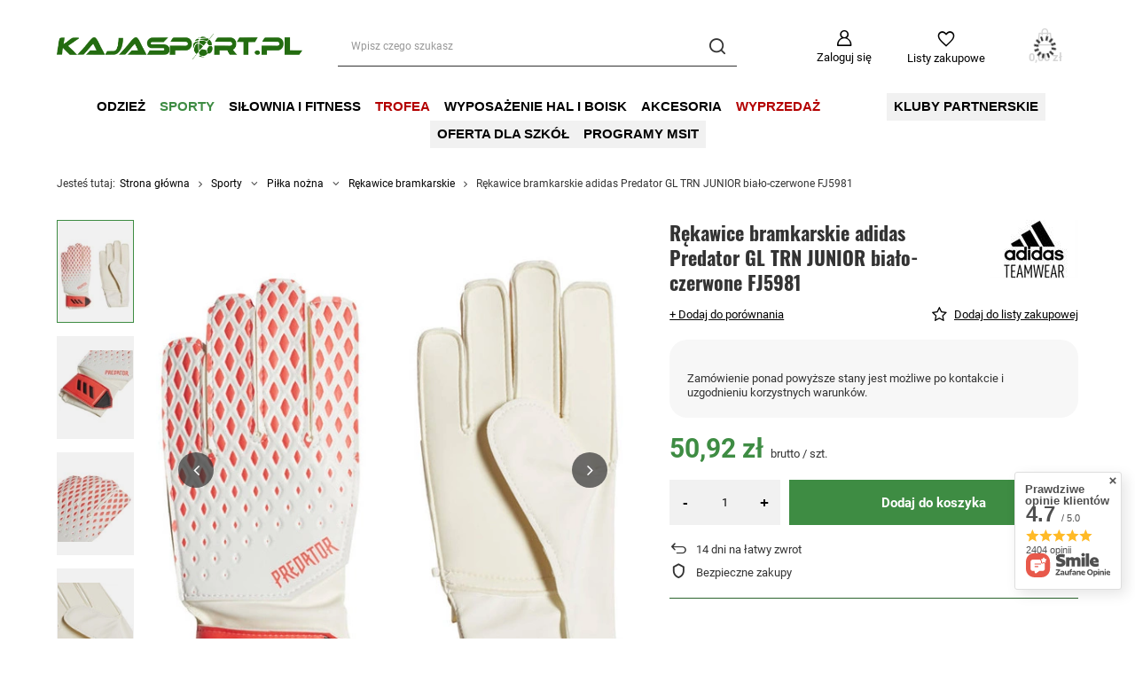

--- FILE ---
content_type: text/html; charset=utf-8
request_url: https://kajasport.pl/product-pol-65946--Rekawice-bramkarskie-adidas-Predator-GL-TRN-JUNIOR-bialo-czerwone-FJ5981.html
body_size: 43800
content:
<!DOCTYPE html>
<html lang="pl" class="--freeShipping --vat --gross " ><head><link rel="preload" as="image" fetchpriority="high" href="/hpeciai/9b968d454c30039a6232286328657aab/pol_pm_-Rekawice-bramkarskie-adidas-Predator-GL-TRN-JUNIOR-bialo-czerwone-FJ5981-65946_1.webp"><meta name="viewport" content="user-scalable=no, initial-scale = 1.0, maximum-scale = 1.0, width=device-width, viewport-fit=cover"><meta http-equiv="Content-Type" content="text/html; charset=utf-8"><meta http-equiv="X-UA-Compatible" content="IE=edge"><title>                Rękawice bramkarskie adidas Predator GL TRN JUNIOR biało-czerwone FJ5981              - sklep sportowy KajaSport</title><meta name="keywords" content="                Rękawice bramkarskie adidas Predator GL TRN JUNIOR biało-czerwone FJ5981             , adidas teamwear, Odzież piłkarska Rękawice bramkarskie,  "><meta name="description" content="Zobacz                 Rękawice bramkarskie adidas Predator GL TRN JUNIOR biało-czerwone FJ5981              w sklepie KajaSport ☛ Nie zwlekaj ☝ i zamów online ✅ "><link rel="icon" href="/gfx/pol/favicon.ico"><meta name="theme-color" content="#3E8C43"><meta name="msapplication-navbutton-color" content="#3E8C43"><meta name="apple-mobile-web-app-status-bar-style" content="#3E8C43"><link rel="stylesheet" type="text/css" href="/gfx/pol/projector_style.css.gzip?r=1733476560"><style>
							#photos_slider[data-skeleton] .photos__link:before {
								padding-top: calc(min((600/600 * 100%), 600px));
							}
							@media (min-width: 979px) {.photos__slider[data-skeleton] .photos__figure:not(.--nav):first-child .photos__link {
								max-height: 600px;
							}}
						</style><script>var app_shop={urls:{prefix:'data="/gfx/'.replace('data="', '')+'pol/',graphql:'/graphql/v1/'},vars:{meta:{viewportContent:'initial-scale = 1.0, maximum-scale = 5.0, width=device-width, viewport-fit=cover'},priceType:'gross',priceTypeVat:true,productDeliveryTimeAndAvailabilityWithBasket:false,geoipCountryCode:'US',fairShopLogo: { enabled: false, image: '/gfx/standards/safe_light.svg'},currency:{id:'PLN',symbol:'zł',country:'pl',format:'###,##0.00',beforeValue:false,space:true,decimalSeparator:',',groupingSeparator:' '},language:{id:'pol',symbol:'pl',name:'Polski'},omnibus:{enabled:true,rebateCodeActivate:false,hidePercentageDiscounts:false,},},txt:{priceTypeText:' brutto',},fn:{},fnrun:{},files:[],graphql:{}};const getCookieByName=(name)=>{const value=`; ${document.cookie}`;const parts = value.split(`; ${name}=`);if(parts.length === 2) return parts.pop().split(';').shift();return false;};if(getCookieByName('freeeshipping_clicked')){document.documentElement.classList.remove('--freeShipping');}if(getCookieByName('rabateCode_clicked')){document.documentElement.classList.remove('--rabateCode');}function hideClosedBars(){const closedBarsArray=JSON.parse(localStorage.getItem('closedBars'))||[];if(closedBarsArray.length){const styleElement=document.createElement('style');styleElement.textContent=`${closedBarsArray.map((el)=>`#${el}`).join(',')}{display:none !important;}`;document.head.appendChild(styleElement);}}hideClosedBars();</script><meta name="robots" content="index,follow"><meta name="rating" content="general"><meta name="Author" content="KajaSport.pl na bazie IdoSell (www.idosell.com/shop).">
<!-- Begin partytown html or js -->

<script>partytownConfig = ["gtm_web_worker_active"] </script><script>partytown = {
          lib: "/partytown/",
          resolveUrl: function (url, location, type) {
            if (url.pathname.includes("debug/bootstrap")) {
                  const proxyUrl = new URL(`${location?.origin}/proxy/${url.href}`);
                  return proxyUrl;
              }
            if (url.href.search("proxy") === -1 && type === "script" && url.href.includes("facebook")) {
                const proxyUrl = new URL(`${location?.origin}/proxy/${url.href}`);
                return proxyUrl;
            }
            return url;
          },
          forward: [["dataLayer.push", { preserveBehavior: true }] , ""],
        }; window?.partytownCallback?.();</script><script>const t={preserveBehavior:!1},e=e=>{if("string"==typeof e)return[e,t];const[n,r=t]=e;return[n,{...t,...r}]},n=Object.freeze((t=>{const e=new Set;let n=[];do{Object.getOwnPropertyNames(n).forEach((t=>{"function"==typeof n[t]&&e.add(t)}))}while((n=Object.getPrototypeOf(n))!==Object.prototype);return Array.from(e)})());!function(t,r,o,i,a,s,c,d,l,p,u=t,f){function h(){f||(f=1,"/"==(c=(s.lib||"/~partytown/")+(s.debug?"debug/":""))[0]&&(l=r.querySelectorAll('script[type="text/partytown"]'),i!=t?i.dispatchEvent(new CustomEvent("pt1",{detail:t})):(d=setTimeout(v,1e4),r.addEventListener("pt0",w),a?y(1):o.serviceWorker?o.serviceWorker.register(c+(s.swPath||"partytown-sw.js"),{scope:c}).then((function(t){t.active?y():t.installing&&t.installing.addEventListener("statechange",(function(t){"activated"==t.target.state&&y()}))}),console.error):v())))}function y(e){p=r.createElement(e?"script":"iframe"),t._pttab=Date.now(),e||(p.style.display="block",p.style.width="0",p.style.height="0",p.style.border="0",p.style.visibility="hidden",p.setAttribute("aria-hidden",!0)),p.src=c+"partytown-"+(e?"atomics.js?v=0.10.1":"sandbox-sw.html?"+t._pttab),r.querySelector(s.sandboxParent||"body").appendChild(p)}function v(n,o){for(w(),i==t&&(s.forward||[]).map((function(n){const[r]=e(n);delete t[r.split(".")[0]]})),n=0;n<l.length;n++)(o=r.createElement("script")).innerHTML=l[n].innerHTML,o.nonce=s.nonce,r.head.appendChild(o);p&&p.parentNode.removeChild(p)}function w(){clearTimeout(d)}s=t.partytown||{},i==t&&(s.forward||[]).map((function(r){const[o,{preserveBehavior:i}]=e(r);u=t,o.split(".").map((function(e,r,o){var a;u=u[o[r]]=r+1<o.length?u[o[r]]||(a=o[r+1],n.includes(a)?[]:{}):(()=>{let e=null;if(i){const{methodOrProperty:n,thisObject:r}=((t,e)=>{let n=t;for(let t=0;t<e.length-1;t+=1)n=n[e[t]];return{thisObject:n,methodOrProperty:e.length>0?n[e[e.length-1]]:void 0}})(t,o);"function"==typeof n&&(e=(...t)=>n.apply(r,...t))}return function(){let n;return e&&(n=e(arguments)),(t._ptf=t._ptf||[]).push(o,arguments),n}})()}))})),"complete"==r.readyState?h():(t.addEventListener("DOMContentLoaded",h),t.addEventListener("load",h))}(window,document,navigator,top,window.crossOriginIsolated);</script>

<!-- End partytown html or js -->

<!-- Begin LoginOptions html -->

<style>
#client_new_social .service_item[data-name="service_Apple"]:before, 
#cookie_login_social_more .service_item[data-name="service_Apple"]:before,
.oscop_contact .oscop_login__service[data-service="Apple"]:before {
    display: block;
    height: 2.6rem;
    content: url('/gfx/standards/apple.svg?r=1743165583');
}
.oscop_contact .oscop_login__service[data-service="Apple"]:before {
    height: auto;
    transform: scale(0.8);
}
#client_new_social .service_item[data-name="service_Apple"]:has(img.service_icon):before,
#cookie_login_social_more .service_item[data-name="service_Apple"]:has(img.service_icon):before,
.oscop_contact .oscop_login__service[data-service="Apple"]:has(img.service_icon):before {
    display: none;
}
</style>

<!-- End LoginOptions html -->

<!-- Open Graph -->
<meta property="og:type" content="website"><meta property="og:url" content="https://kajasport.pl/product-pol-65946--Rekawice-bramkarskie-adidas-Predator-GL-TRN-JUNIOR-bialo-czerwone-FJ5981.html
"><meta property="og:title" content="
               Rękawice bramkarskie adidas Predator GL TRN JUNIOR biało-czerwone FJ5981
            "><meta property="og:site_name" content="KajaSport.pl"><meta property="og:locale" content="pl_PL"><meta property="og:image" content="https://kajasport.pl/hpeciai/3fc59a2b3badfa17e3ff4b6501a95817/pol_pl_-Rekawice-bramkarskie-adidas-Predator-GL-TRN-JUNIOR-bialo-czerwone-FJ5981-65946_1.webp"><meta property="og:image:width" content="600"><meta property="og:image:height" content="600"><link rel="manifest" href="https://kajasport.pl/data/include/pwa/1/manifest.json?t=3"><meta name="apple-mobile-web-app-capable" content="yes"><meta name="apple-mobile-web-app-status-bar-style" content="black"><meta name="apple-mobile-web-app-title" content="kajasport.pl"><link rel="apple-touch-icon" href="/data/include/pwa/1/icon-128.png"><link rel="apple-touch-startup-image" href="/data/include/pwa/1/logo-512.png" /><meta name="msapplication-TileImage" content="/data/include/pwa/1/icon-144.png"><meta name="msapplication-TileColor" content="#2F3BA2"><meta name="msapplication-starturl" content="/"><script type="application/javascript">var _adblock = true;</script><script async src="/data/include/advertising.js"></script><script type="application/javascript">var statusPWA = {
                online: {
                    txt: "Połączono z internetem",
                    bg: "#5fa341"
                },
                offline: {
                    txt: "Brak połączenia z internetem",
                    bg: "#eb5467"
                }
            }</script><script async type="application/javascript" src="/ajax/js/pwa_online_bar.js?v=1&r=6"></script><script >
window.dataLayer = window.dataLayer || [];
window.gtag = function gtag() {
dataLayer.push(arguments);
}
gtag('consent', 'default', {
'ad_storage': 'denied',
'analytics_storage': 'denied',
'ad_personalization': 'denied',
'ad_user_data': 'denied',
'wait_for_update': 500
});

gtag('set', 'ads_data_redaction', true);
</script><script id="iaiscript_1" data-requirements="W10=" data-ga4_sel="ga4script">
window.iaiscript_1 = `<${'script'}  class='google_consent_mode_update'>
gtag('consent', 'update', {
'ad_storage': 'denied',
'analytics_storage': 'denied',
'ad_personalization': 'denied',
'ad_user_data': 'denied'
});
</${'script'}>`;
</script>
<!-- End Open Graph -->

<link rel="canonical" href="https://kajasport.pl/product-pol-65946--Rekawice-bramkarskie-adidas-Predator-GL-TRN-JUNIOR-bialo-czerwone-FJ5981.html" />

                <!-- Global site tag (gtag.js) -->
                <script  async src="https://www.googletagmanager.com/gtag/js?id=AW-10797827853"></script>
                <script >
                    window.dataLayer = window.dataLayer || [];
                    window.gtag = function gtag(){dataLayer.push(arguments);}
                    gtag('js', new Date());
                    
                    gtag('config', 'AW-10797827853', {"allow_enhanced_conversions":true});
gtag('config', 'G-1ZZEL93PM6');

                </script>
                <link rel="stylesheet" type="text/css" href="/data/designs/66ceccebeba838.89932729_30/gfx/pol/custom.css.gzip?r=1754299562">            <!-- Google Tag Manager -->
                    <script >(function(w,d,s,l,i){w[l]=w[l]||[];w[l].push({'gtm.start':
                    new Date().getTime(),event:'gtm.js'});var f=d.getElementsByTagName(s)[0],
                    j=d.createElement(s),dl=l!='dataLayer'?'&l='+l:'';j.async=true;j.src=
                    'https://www.googletagmanager.com/gtm.js?id='+i+dl;f.parentNode.insertBefore(j,f);
                    })(window,document,'script','dataLayer','GTM-KT8PJJ9');</script>
            <!-- End Google Tag Manager -->
<!-- Begin additional html or js -->


<!--99|1|52| modified: 2023-07-14 13:30:05-->
<meta name="google-site-verification" content="9BDN50rLnqIW3VFACepoAuJGLQolOlUTpIiGFCs2RPY" />

<!-- End additional html or js -->
<script>(function(w,d,s,i,dl){w._ceneo = w._ceneo || function () {
w._ceneo.e = w._ceneo.e || []; w._ceneo.e.push(arguments); };
w._ceneo.e = w._ceneo.e || [];dl=dl===undefined?"dataLayer":dl;
const f = d.getElementsByTagName(s)[0], j = d.createElement(s); j.defer = true;
j.src = "https://ssl.ceneo.pl/ct/v5/script.js?accountGuid=" + i + "&t=" +
Date.now() + (dl ? "&dl=" + dl : ""); f.parentNode.insertBefore(j, f);
})(window, document, "script", "54917962-ebee-4b0f-bb09-03068ffd18f2");</script>
                <script>
                if (window.ApplePaySession && window.ApplePaySession.canMakePayments()) {
                    var applePayAvailabilityExpires = new Date();
                    applePayAvailabilityExpires.setTime(applePayAvailabilityExpires.getTime() + 2592000000); //30 days
                    document.cookie = 'applePayAvailability=yes; expires=' + applePayAvailabilityExpires.toUTCString() + '; path=/;secure;'
                    var scriptAppleJs = document.createElement('script');
                    scriptAppleJs.src = "/ajax/js/apple.js?v=3";
                    if (document.readyState === "interactive" || document.readyState === "complete") {
                          document.body.append(scriptAppleJs);
                    } else {
                        document.addEventListener("DOMContentLoaded", () => {
                            document.body.append(scriptAppleJs);
                        });  
                    }
                } else {
                    document.cookie = 'applePayAvailability=no; path=/;secure;'
                }
                </script>
                <script>let paypalDate = new Date();
                    paypalDate.setTime(paypalDate.getTime() + 86400000);
                    document.cookie = 'payPalAvailability_PLN=-1; expires=' + paypalDate.getTime() + '; path=/; secure';
                </script></head><body><div id="container" class="projector_page container max-width-1200"><header class=" commercial_banner"><script class="ajaxLoad">app_shop.vars.vat_registered="true";app_shop.vars.currency_format="###,##0.00";app_shop.vars.currency_before_value=false;app_shop.vars.currency_space=true;app_shop.vars.symbol="zł";app_shop.vars.id="PLN";app_shop.vars.baseurl="http://kajasport.pl/";app_shop.vars.sslurl="https://kajasport.pl/";app_shop.vars.curr_url="%2Fproduct-pol-65946--Rekawice-bramkarskie-adidas-Predator-GL-TRN-JUNIOR-bialo-czerwone-FJ5981.html";var currency_decimal_separator=',';var currency_grouping_separator=' ';app_shop.vars.blacklist_extension=["exe","com","swf","js","php"];app_shop.vars.blacklist_mime=["application/javascript","application/octet-stream","message/http","text/javascript","application/x-deb","application/x-javascript","application/x-shockwave-flash","application/x-msdownload"];app_shop.urls.contact="/contact-pol.html";</script><div id="viewType" style="display:none"></div><form action="https://kajasport.pl/search.php" method="get" id="menu_search" class="menu_search"><a href="#showSearchForm" class="menu_search__mobile" aria-label="Szukaj"></a><div class="menu_search__block"><div class="menu_search__item --input"><input class="menu_search__input" type="text" name="text" autocomplete="off" placeholder="Wpisz czego szukasz" aria-label="Wpisz czego szukasz"><button class="menu_search__submit" type="submit" aria-label="Szukaj"></button></div><div class="menu_search__item --results search_result"></div></div></form><div id="logo" class="d-flex align-items-center" data-bg="/data/gfx/mask/pol/top_1_big.png"><a href="/" target="_self" aria-label="Logo sklepu"><img src="/data/gfx/mask/pol/logo_1_big.png" alt="Sklep sportowy online KajaSport" width="516" height="53"></a></div><div id="menu_settings" class="align-items-center justify-content-center justify-content-lg-end"><div id="menu_additional"><a class="account_link" href="https://kajasport.pl/login.php">Zaloguj się</a><div class="shopping_list_top" data-empty="true"><a href="https://kajasport.pl/pl/shoppinglist/" class="wishlist_link slt_link --empty" aria-label="Listy zakupowe">
						Listy zakupowe
					</a><div class="slt_lists"><ul class="slt_lists__nav"><li class="slt_lists__nav_item" data-list_skeleton="true" data-list_id="true" data-shared="true"><a class="slt_lists__nav_link" data-list_href="true"><span class="slt_lists__nav_name" data-list_name="true"></span><span class="slt_lists__count" data-list_count="true">0</span></a></li><li class="slt_lists__nav_item --empty"><a class="slt_lists__nav_link --empty" href="https://kajasport.pl/pl/shoppinglist/"><span class="slt_lists__nav_name" data-list_name="true">Lista zakupowa</span><span class="slt_lists__count" data-list_count="true">0</span></a></li></ul></div></div></div></div><div class="shopping_list_top_mobile" data-empty="true"><a href="https://kajasport.pl/pl/shoppinglist/" class="sltm_link --empty"></a></div><div id="menu_basket" class="topBasket --skeleton"><a class="topBasket__sub" href="/basketedit.php" aria-labelledby="Koszyk"><span class="badge badge-info"></span><strong class="topBasket__price">0,00 zł</strong></a><div class="topBasket__details --products" style="display: none;"><div class="topBasket__block --labels"><label class="topBasket__item --name">Produkt</label><label class="topBasket__item --sum">Ilość</label><label class="topBasket__item --prices">Cena</label></div><div class="topBasket__block --products"></div></div><div class="topBasket__details --shipping" style="display: none;"><span class="topBasket__name">Koszt dostawy od</span><span id="shipppingCost"></span></div><script>
						app_shop.vars.cache_html = true;
					</script></div><nav id="menu_categories" class="wide"><button type="button" class="navbar-toggler" aria-label="Menu"><i class="icon-reorder"></i></button><div class="navbar-collapse" id="menu_navbar"><ul class="navbar-nav mx-md-n2"><li class="nav-item"><a  href="/pol_m_Odziez-2206.html" target="_self" title="Odzież" class="nav-link" >Odzież</a><ul class="navbar-subnav"><li class="nav-header"><a href="#backLink" class="nav-header__backLink"><i class="icon-angle-left"></i></a><a  href="/pol_m_Odziez-2206.html" target="_self" title="Odzież" class="nav-link" >Odzież</a></li><li class="nav-item"><a  href="/pol_m_Odziez_Koszulki-2221.html" target="_self" title="Koszulki" class="nav-link" >Koszulki</a><ul class="navbar-subsubnav"><li class="nav-header"><a href="#backLink" class="nav-header__backLink"><i class="icon-angle-left"></i></a><a  href="/pol_m_Odziez_Koszulki-2221.html" target="_self" title="Koszulki" class="nav-link" >Koszulki</a></li><li class="nav-item"><a  href="/pol_m_Odziez_Koszulki_Koszulki-sportowe-2597.html" target="_self" title="Koszulki sportowe" class="nav-link" >Koszulki sportowe</a></li><li class="nav-item"><a  href="/pol_m_Odziez_Koszulki_Koszulki-lifestyle-1735.html" target="_self" title="Koszulki lifestyle" class="nav-link" >Koszulki lifestyle</a></li><li class="nav-item"><a  href="/pol_m_Odziez_Koszulki_Koszulki-polo-1737.html" target="_self" title="Koszulki polo" class="nav-link" >Koszulki polo</a></li><li class="nav-item"><a  href="/pol_m_Odziez_Koszulki_Koszulki-bawelniane-2602.html" target="_self" title="Koszulki bawełniane" class="nav-link" >Koszulki bawełniane</a></li></ul></li><li class="nav-item"><a  href="/pol_m_Odziez_Kurtki-2227.html" target="_self" title="Kurtki" class="nav-link" >Kurtki</a><ul class="navbar-subsubnav"><li class="nav-header"><a href="#backLink" class="nav-header__backLink"><i class="icon-angle-left"></i></a><a  href="/pol_m_Odziez_Kurtki-2227.html" target="_self" title="Kurtki" class="nav-link" >Kurtki</a></li><li class="nav-item"><a  href="/pol_m_Odziez_Kurtki_Kurtki-przeciwdeszczowe-1745.html" target="_self" title="Kurtki przeciwdeszczowe" class="nav-link" >Kurtki przeciwdeszczowe</a></li><li class="nav-item"><a  href="/pol_m_Odziez_Kurtki_Kurtki-zimowe-3139.html" target="_self" title="Kurtki zimowe" class="nav-link" >Kurtki zimowe</a></li><li class="nav-item"><a  href="/pol_m_Odziez_Kurtki_Kurtki-przejsciowe-2795.html" target="_self" title="Kurtki przejściowe" class="nav-link" >Kurtki przejściowe</a></li></ul></li><li class="nav-item"><a  href="/pol_m_Odziez_Bluzy-900.html" target="_self" title="Bluzy" class="nav-link" >Bluzy</a><ul class="navbar-subsubnav"><li class="nav-header"><a href="#backLink" class="nav-header__backLink"><i class="icon-angle-left"></i></a><a  href="/pol_m_Odziez_Bluzy-900.html" target="_self" title="Bluzy" class="nav-link" >Bluzy</a></li><li class="nav-item"><a  href="/pol_m_Odziez_Bluzy_Bluzy-treningowe-2661.html" target="_self" title="Bluzy treningowe" class="nav-link" >Bluzy treningowe</a></li><li class="nav-item"><a  href="/pol_m_Odziez_Bluzy_Bluzy-rozpinane-2790.html" target="_self" title="Bluzy rozpinane" class="nav-link" >Bluzy rozpinane</a></li><li class="nav-item"><a  href="/pol_m_Odziez_Bluzy_Bluzy-z-kapturem-2791.html" target="_self" title="Bluzy z kapturem" class="nav-link" >Bluzy z kapturem</a></li><li class="nav-item"><a  href="/pol_m_Odziez_Bluzy_Bluzy-bez-kaptura-2792.html" target="_self" title="Bluzy bez kaptura" class="nav-link" >Bluzy bez kaptura</a></li><li class="nav-item"><a  href="http://kajasport.pl/pol_m_Pilka-nozna_Bramkarz_Odziez-bramkarska-2170.html" target="_self" title="Bluzy bramkarskie" class="nav-link" >Bluzy bramkarskie</a></li></ul></li><li class="nav-item"><a  href="/pol_m_Odziez_Dresy-3005.html" target="_self" title="Dresy" class="nav-link" >Dresy</a><ul class="navbar-subsubnav"><li class="nav-header"><a href="#backLink" class="nav-header__backLink"><i class="icon-angle-left"></i></a><a  href="/pol_m_Odziez_Dresy-3005.html" target="_self" title="Dresy" class="nav-link" >Dresy</a></li><li class="nav-item"><a  href="/dresy" target="_self" title="Komplety" class="nav-link" >Komplety</a></li></ul></li><li class="nav-item"><a  href="/pol_m_Odziez_Spodenki-i-szorty-2223.html" target="_self" title="Spodenki i szorty" class="nav-link" >Spodenki i szorty</a><ul class="navbar-subsubnav"><li class="nav-header"><a href="#backLink" class="nav-header__backLink"><i class="icon-angle-left"></i></a><a  href="/pol_m_Odziez_Spodenki-i-szorty-2223.html" target="_self" title="Spodenki i szorty" class="nav-link" >Spodenki i szorty</a></li><li class="nav-item"><a  href="/pol_m_Odziez_Spodenki-i-szorty_Spodenki-treningowe-2224.html" target="_self" title="Spodenki treningowe" class="nav-link" >Spodenki treningowe</a></li><li class="nav-item"><a  href="/pol_m_Odziez_Spodenki-i-szorty_Spodenki-lifestyle-i-szorty-2225.html" target="_self" title="Spodenki lifestyle i szorty" class="nav-link" >Spodenki lifestyle i szorty</a></li></ul></li><li class="nav-item"><a  href="/pol_m_Odziez_Spodnie-907.html" target="_self" title="Spodnie" class="nav-link" >Spodnie</a><ul class="navbar-subsubnav"><li class="nav-header"><a href="#backLink" class="nav-header__backLink"><i class="icon-angle-left"></i></a><a  href="/pol_m_Odziez_Spodnie-907.html" target="_self" title="Spodnie" class="nav-link" >Spodnie</a></li><li class="nav-item"><a  href="/pol_m_Odziez_Spodnie_Spodnie-sportowe-1754.html" target="_self" title="Spodnie sportowe" class="nav-link" >Spodnie sportowe</a></li></ul></li><li class="nav-item"><a  href="/pol_m_Odziez_Skarpety-712.html" target="_self" title="Skarpety" class="nav-link" >Skarpety</a><ul class="navbar-subsubnav"><li class="nav-header"><a href="#backLink" class="nav-header__backLink"><i class="icon-angle-left"></i></a><a  href="/pol_m_Odziez_Skarpety-712.html" target="_self" title="Skarpety" class="nav-link" >Skarpety</a></li><li class="nav-item"><a  href="/pol_m_Odziez_Skarpety_Skarpety-meskie-2796.html" target="_self" title="Skarpety męskie" class="nav-link" >Skarpety męskie</a></li><li class="nav-item"><a  href="/pol_m_Odziez_Skarpety_Skarpety-damskie-2797.html" target="_self" title="Skarpety damskie" class="nav-link" >Skarpety damskie</a></li><li class="nav-item"><a  href="/pol_m_Odziez_Skarpety_Sportowe-Codzienne-1773.html" target="_self" title="Sportowe / Codzienne" class="nav-link" >Sportowe / Codzienne</a></li></ul></li><li class="nav-item"><a  href="/pol_m_Odziez_Czapki-902.html" target="_self" title="Czapki" class="nav-link" >Czapki</a><ul class="navbar-subsubnav"><li class="nav-header"><a href="#backLink" class="nav-header__backLink"><i class="icon-angle-left"></i></a><a  href="/pol_m_Odziez_Czapki-902.html" target="_self" title="Czapki" class="nav-link" >Czapki</a></li><li class="nav-item"><a  href="/pol_m_Odziez_Czapki_Czapki-z-daszkiem-605.html" target="_self" title="Czapki z daszkiem" class="nav-link" >Czapki z daszkiem</a></li><li class="nav-item"><a  href="/pol_m_Odziez_Czapki_Czapki-zimowe-606.html" target="_self" title="Czapki zimowe" class="nav-link" >Czapki zimowe</a></li></ul></li><li class="nav-item"><a  href="/pol_m_Odziez_Dodatki-2297.html" target="_self" title="Dodatki" class="nav-link" >Dodatki</a><ul class="navbar-subsubnav"><li class="nav-header"><a href="#backLink" class="nav-header__backLink"><i class="icon-angle-left"></i></a><a  href="/pol_m_Odziez_Dodatki-2297.html" target="_self" title="Dodatki" class="nav-link" >Dodatki</a></li><li class="nav-item"><a  href="/pol_m_Odziez_Dodatki_Chusty-i-szaliki-2299.html" target="_self" title="Chusty i szaliki" class="nav-link" >Chusty i szaliki</a></li><li class="nav-item"><a  href="/pol_m_Odziez_Dodatki_Rekawice-2300.html" target="_self" title="Rękawice" class="nav-link" >Rękawice</a></li><li class="nav-item"><a  href="https://kajasport.pl/pol_m_Turystyka_Akcesoria-turystyczne_Reczniki-2312.html" target="_self" title="Ręczniki" class="nav-link" >Ręczniki</a></li></ul></li><li class="nav-item empty"><a  href="/pol_m_Odziez_Odziez-termoaktywna-2315.html" target="_self" title="Odzież termoaktywna" class="nav-link" >Odzież termoaktywna</a></li><li class="nav-item"><a  href="https://kajasport.pl/Nadruki-cabout-pol-260.html" target="_self" title="Nadruk na odzież" class="nav-link" >Nadruk na odzież</a><ul class="navbar-subsubnav"><li class="nav-header"><a href="#backLink" class="nav-header__backLink"><i class="icon-angle-left"></i></a><a  href="https://kajasport.pl/Nadruki-cabout-pol-260.html" target="_self" title="Nadruk na odzież" class="nav-link" >Nadruk na odzież</a></li><li class="nav-item"><a  href="https://kajasport.pl/Nadruki-cabout-pol-260.html" target="_self" title="Jak to robimy?" class="nav-link" >Jak to robimy?</a></li><li class="nav-item"><a  href="/pol_m_Odziez_Nadruk-na-odziez_Cennik-3099.html" target="_self" title="Cennik" class="nav-link" >Cennik</a></li></ul></li><li class="nav-item"><a  href="/pol_m_Odziez_Odziez-pilkarska-2207.html" target="_self" title="Odzież piłkarska" class="nav-link" >Odzież piłkarska</a><ul class="navbar-subsubnav"><li class="nav-header"><a href="#backLink" class="nav-header__backLink"><i class="icon-angle-left"></i></a><a  href="/pol_m_Odziez_Odziez-pilkarska-2207.html" target="_self" title="Odzież piłkarska" class="nav-link" >Odzież piłkarska</a></li><li class="nav-item"><a  href="/pol_m_Odziez_Odziez-pilkarska_Stroje-2208.html" target="_self" title="Stroje" class="nav-link" >Stroje</a></li><li class="nav-item"><a  href="https://kajasport.pl/pol_m_Odziez_Dresy-598.html" target="_self" title="Dresy" class="nav-link" >Dresy</a></li><li class="nav-item"><a  href="https://kajasport.pl/pol_m_Odziez_Spodnie_Spodnie-sportowe-1754.html" target="_self" title="Spodnie" class="nav-link" >Spodnie</a></li><li class="nav-item"><a  href="https://kajasport.pl/pol_m_Odziez_Bluzy-900.html" target="_self" title="Bluzy" class="nav-link" >Bluzy</a></li><li class="nav-item"><a  href="https://kajasport.pl/pol_m_Odziez_Kurtki_Kurtki-przeciwdeszczowe-1745.html" target="_self" title="Kurtki" class="nav-link" >Kurtki</a></li><li class="nav-item"><a  href="/pol_m_Odziez_Odziez-pilkarska_Skarpetogetry-2153.html" target="_self" title="Skarpetogetry" class="nav-link" >Skarpetogetry</a></li><li class="nav-item"><a  href="/pol_m_Odziez_Odziez-pilkarska_Odziez-bramkarska-1895.html" target="_self" title="Odzież bramkarska" class="nav-link" >Odzież bramkarska</a></li></ul></li><li class="nav-item"><a  href="/pol_m_Odziez_Odziez-siatkarska-2420.html" target="_self" title="Odzież siatkarska" class="nav-link" >Odzież siatkarska</a><ul class="navbar-subsubnav"><li class="nav-header"><a href="#backLink" class="nav-header__backLink"><i class="icon-angle-left"></i></a><a  href="/pol_m_Odziez_Odziez-siatkarska-2420.html" target="_self" title="Odzież siatkarska" class="nav-link" >Odzież siatkarska</a></li><li class="nav-item"><a  href="/pol_m_Odziez_Odziez-siatkarska_Stroje-siatkarskie-sublimowane-2421.html" target="_self" title="Stroje siatkarskie sublimowane" class="nav-link" >Stroje siatkarskie sublimowane</a></li><li class="nav-item"><a  href="https://kajasport.pl/pol_m_Odziez_Dresy-598.html" target="_self" title="Dresy" class="nav-link" >Dresy</a></li><li class="nav-item"><a  href="https://kajasport.pl/pol_m_Odziez_Koszulki_Koszulki-sportowe-2597.html" target="_self" title="Koszulki" class="nav-link" >Koszulki</a></li><li class="nav-item"><a  href="https://kajasport.pl/pol_m_Odziez_Spodenki_Spodenki-treningowe-2224.html" target="_self" title="Spodenki" class="nav-link" >Spodenki</a></li><li class="nav-item"><a  href="https://kajasport.pl/pol_m_Odziez_Spodnie_Spodnie-sportowe-1754.html" target="_self" title="Spodnie" class="nav-link" >Spodnie</a></li><li class="nav-item"><a  href="https://kajasport.pl/pol_m_Odziez_Bluzy-900.html" target="_self" title="Bluzy" class="nav-link" >Bluzy</a></li><li class="nav-item"><a  href="https://kajasport.pl/pol_m_Odziez_Kurtki_Kurtki-przeciwdeszczowe-1745.html" target="_self" title="Kurtki" class="nav-link" >Kurtki</a></li><li class="nav-item"><a  href="/pol_m_Odziez_Odziez-siatkarska_Znaczniki-2621.html" target="_self" title="Znaczniki" class="nav-link" >Znaczniki</a></li></ul></li><li class="nav-item"><a  href="/pol_m_Odziez_Odziez-do-biegania-2250.html" target="_self" title="Odzież do biegania" class="nav-link" >Odzież do biegania</a><ul class="navbar-subsubnav"><li class="nav-header"><a href="#backLink" class="nav-header__backLink"><i class="icon-angle-left"></i></a><a  href="/pol_m_Odziez_Odziez-do-biegania-2250.html" target="_self" title="Odzież do biegania" class="nav-link" >Odzież do biegania</a></li><li class="nav-item"><a  href="/pol_m_Odziez_Odziez-do-biegania_Koszulki-2251.html" target="_self" title="Koszulki" class="nav-link" >Koszulki</a></li><li class="nav-item"><a  href="/pol_m_Odziez_Odziez-do-biegania_Spodnie-2254.html" target="_self" title="Spodnie" class="nav-link" >Spodnie</a></li><li class="nav-item"><a  href="/pol_m_Odziez_Odziez-do-biegania_Spodenki-2255.html" target="_self" title="Spodenki" class="nav-link" >Spodenki</a></li><li class="nav-item"><a  href="https://kajasport.pl/pol_m_Bieganie_Akcesoria-do-biegania-2257.html" target="_self" title="Akcesoria" class="nav-link" >Akcesoria</a></li></ul></li><li class="nav-item"><a  href="/pol_m_Odziez_Odziez-do-pilki-recznej-2599.html" target="_self" title="Odzież do piłki ręcznej" class="nav-link" >Odzież do piłki ręcznej</a><ul class="navbar-subsubnav"><li class="nav-header"><a href="#backLink" class="nav-header__backLink"><i class="icon-angle-left"></i></a><a  href="/pol_m_Odziez_Odziez-do-pilki-recznej-2599.html" target="_self" title="Odzież do piłki ręcznej" class="nav-link" >Odzież do piłki ręcznej</a></li><li class="nav-item"><a  href="/pol_m_Odziez_Odziez-do-pilki-recznej_Stroje-do-pilki-recznej-sublimowane-2600.html" target="_self" title="Stroje do piłki ręcznej sublimowane" class="nav-link" >Stroje do piłki ręcznej sublimowane</a></li><li class="nav-item"><a  href="https://kajasport.pl/pol_m_Odziez_Dresy-598.html" target="_self" title="Dresy" class="nav-link" >Dresy</a></li><li class="nav-item"><a  href="https://kajasport.pl/pol_m_Odziez_Koszulki_Koszulki-sportowe-2597.html" target="_self" title="Koszulki" class="nav-link" >Koszulki</a></li><li class="nav-item"><a  href="https://kajasport.pl/pol_m_Odziez_Spodenki_Spodenki-treningowe-2224.html" target="_self" title="Spodenki" class="nav-link" >Spodenki</a></li><li class="nav-item"><a  href="https://kajasport.pl/pol_m_Odziez_Spodnie_Spodnie-sportowe-1754.html" target="_self" title="Spodnie" class="nav-link" >Spodnie</a></li><li class="nav-item"><a  href="https://kajasport.pl/pol_m_Odziez_Bluzy-900.html" target="_self" title="Bluzy" class="nav-link" >Bluzy</a></li><li class="nav-item"><a  href="https://kajasport.pl/pol_m_Odziez_Kurtki_Kurtki-przeciwdeszczowe-1745.html" target="_self" title="Kurtki" class="nav-link" >Kurtki</a></li><li class="nav-item"><a  href="/pol_m_Odziez_Odziez-do-pilki-recznej_Znaczniki-2622.html" target="_self" title="Znaczniki" class="nav-link" >Znaczniki</a></li></ul></li><li class="nav-item"><a  href="/pol_m_Odziez_Odziez-koszykarska-2274.html" target="_self" title="Odzież koszykarska" class="nav-link" >Odzież koszykarska</a><ul class="navbar-subsubnav"><li class="nav-header"><a href="#backLink" class="nav-header__backLink"><i class="icon-angle-left"></i></a><a  href="/pol_m_Odziez_Odziez-koszykarska-2274.html" target="_self" title="Odzież koszykarska" class="nav-link" >Odzież koszykarska</a></li><li class="nav-item"><a  href="/pol_m_Odziez_Odziez-koszykarska_Stroje-koszykarskie-sublimowane-1767.html" target="_self" title="Stroje koszykarskie sublimowane" class="nav-link" >Stroje koszykarskie sublimowane</a></li><li class="nav-item"><a  href="https://kajasport.pl/pol_m_Odziez_Koszulki_Koszulki-sportowe-2597.html" target="_self" title="Koszulki" class="nav-link" >Koszulki</a></li><li class="nav-item"><a  href="https://kajasport.pl/pol_m_Odziez_Spodenki_Spodenki-treningowe-2224.html" target="_self" title="Spodenki" class="nav-link" >Spodenki</a></li><li class="nav-item"><a  href="https://kajasport.pl/pol_m_Odziez_Spodnie_Spodnie-sportowe-1754.html" target="_self" title="Spodnie" class="nav-link" >Spodnie</a></li><li class="nav-item"><a  href="https://kajasport.pl/pol_m_Odziez_Dresy-598.html" target="_self" title="Dresy" class="nav-link" >Dresy</a></li><li class="nav-item"><a  href="/pol_m_Odziez_Odziez-koszykarska_Znaczniki-2623.html" target="_self" title="Znaczniki" class="nav-link" >Znaczniki</a></li></ul></li></ul></li><li class="nav-item nav-open"><a  href="/pol_m_Sporty-566.html" target="_self" title="Sporty" class="nav-link active" >Sporty</a><ul class="navbar-subnav"><li class="nav-header"><a href="#backLink" class="nav-header__backLink"><i class="icon-angle-left"></i></a><a  href="/pol_m_Sporty-566.html" target="_self" title="Sporty" class="nav-link active" >Sporty</a></li><li class="nav-item nav-open"><a  href="/pol_m_Sporty_Pilka-nozna-576.html" target="_self" title="Piłka nożna" class="nav-link active" >Piłka nożna</a><ul class="navbar-subsubnav more"><li class="nav-header"><a href="#backLink" class="nav-header__backLink"><i class="icon-angle-left"></i></a><a  href="/pol_m_Sporty_Pilka-nozna-576.html" target="_self" title="Piłka nożna" class="nav-link active" >Piłka nożna</a></li><li class="nav-item"><a  href="/pol_m_Sporty_Pilka-nozna_Odziez-2174.html" target="_self" title="Odzież" class="nav-link" >Odzież</a></li><li class="nav-item"><a  href="/pilki-nozne" target="_self" title="Piłki" class="nav-link" >Piłki</a></li><li class="nav-item"><a  href="/pol_m_Sporty_Pilka-nozna_Ochraniacze-641.html" target="_self" title="Ochraniacze" class="nav-link" >Ochraniacze</a></li><li class="nav-item"><a  href="http://www.kajasport.pl/pol_m_Odziez_Odziez-pilkarska_Skarpetogetry-2153.html" target="_self" title="Getry" class="nav-link" >Getry</a></li><li class="nav-item nav-open"><a  href="/pol_m_Sporty_Pilka-nozna_Rekawice-bramkarskie-3019.html" target="_self" title="Rękawice bramkarskie" class="nav-link active" >Rękawice bramkarskie</a></li><li class="nav-item"><a  href="/pol_m_Sporty_Pilka-nozna_Torby-2629.html" target="_self" title="Torby" class="nav-link" >Torby</a></li><li class="nav-item"><a  href="/pol_m_Sporty_Pilka-nozna_Bramki-2137.html" target="_self" title="Bramki" class="nav-link" >Bramki</a></li><li class="nav-item"><a  href="/pol_m_Sporty_Pilka-nozna_Siatki-na-Bramke-2138.html" target="_self" title="Siatki na Bramkę" class="nav-link" >Siatki na Bramkę</a></li><li class="nav-item"><a  href="/pol_m_Sporty_Pilka-nozna_Sprzet-treningowy-2172.html" target="_self" title="Sprzęt treningowy" class="nav-link" >Sprzęt treningowy</a></li><li class="nav-item"><a  href="/pol_m_Sporty_Pilka-nozna_Pacholki-treningowe-2509.html" target="_self" title="Pachołki treningowe" class="nav-link" >Pachołki treningowe</a></li><li class="nav-item"><a  href="/pol_m_Sporty_Pilka-nozna_Drabinki-koordynacyjne-3138.html" target="_self" title="Drabinki koordynacyjne" class="nav-link" >Drabinki koordynacyjne</a></li><li class="nav-item"><a  href="/pol_m_Sporty_Pilka-nozna_Akcesoria-treningowe-642.html" target="_self" title="Akcesoria treningowe" class="nav-link" >Akcesoria treningowe</a></li><li class="nav-item"><a  href="/pol_m_Sporty_Pilka-nozna_Akcesoria-sedziowskie-2149.html" target="_self" title="Akcesoria sędziowskie" class="nav-link" >Akcesoria sędziowskie</a></li><li class="nav-item"><a  href="/pol_m_Sporty_Pilka-nozna_Worki-siatki-na-pilki-2633.html" target="_self" title="Worki / siatki na piłki" class="nav-link" >Worki / siatki na piłki</a></li><li class="nav-item --extend"><a href="" class="nav-link" txt_alt="- Zwiń">+ Rozwiń</a></li></ul></li><li class="nav-item"><a  href="/pol_m_Sporty_Siatkowka-584.html" target="_self" title="Siatkówka" class="nav-link" >Siatkówka</a><ul class="navbar-subsubnav"><li class="nav-header"><a href="#backLink" class="nav-header__backLink"><i class="icon-angle-left"></i></a><a  href="/pol_m_Sporty_Siatkowka-584.html" target="_self" title="Siatkówka" class="nav-link" >Siatkówka</a></li><li class="nav-item"><a  href="/pol_m_Sporty_Siatkowka_Pilki-669.html" target="_self" title="Piłki" class="nav-link" >Piłki</a></li><li class="nav-item"><a  href="/pol_m_Sporty_Siatkowka_Ochraniacze-670.html" target="_self" title="Ochraniacze" class="nav-link" >Ochraniacze</a></li><li class="nav-item"><a  href="/pol_m_Sporty_Siatkowka_Siatki-1734.html" target="_self" title="Siatki" class="nav-link" >Siatki</a></li><li class="nav-item"><a  href="/pol_m_Sporty_Siatkowka_Akcesoria-siatkarskie-671.html" target="_self" title="Akcesoria siatkarskie" class="nav-link" >Akcesoria siatkarskie</a></li><li class="nav-item"><a  href="/pol_m_Sporty_Siatkowka_Worki-siatki-na-pilki-2635.html" target="_self" title="Worki / siatki na piłki" class="nav-link" >Worki / siatki na piłki</a></li></ul></li><li class="nav-item"><a  href="/pol_m_Sporty_Siatkowka-plazowa-2516.html" target="_self" title="Siatkówka plażowa" class="nav-link" >Siatkówka plażowa</a><ul class="navbar-subsubnav"><li class="nav-header"><a href="#backLink" class="nav-header__backLink"><i class="icon-angle-left"></i></a><a  href="/pol_m_Sporty_Siatkowka-plazowa-2516.html" target="_self" title="Siatkówka plażowa" class="nav-link" >Siatkówka plażowa</a></li><li class="nav-item"><a  href="/pol_m_Sporty_Siatkowka-plazowa_Pilki-2517.html" target="_self" title="Piłki" class="nav-link" >Piłki</a></li><li class="nav-item"><a  href="/pol_m_Sporty_Siatkowka-plazowa_Akcesoria-do-siatkowki-plazowej-2518.html" target="_self" title="Akcesoria do siatkówki plażowej" class="nav-link" >Akcesoria do siatkówki plażowej</a></li></ul></li><li class="nav-item"><a  href="/pol_m_Sporty_Koszykowka-582.html" target="_self" title="Koszykówka" class="nav-link" >Koszykówka</a><ul class="navbar-subsubnav"><li class="nav-header"><a href="#backLink" class="nav-header__backLink"><i class="icon-angle-left"></i></a><a  href="/pol_m_Sporty_Koszykowka-582.html" target="_self" title="Koszykówka" class="nav-link" >Koszykówka</a></li><li class="nav-item"><a  href="/pol_m_Sporty_Koszykowka_Pilki-663.html" target="_self" title="Piłki" class="nav-link" >Piłki</a></li><li class="nav-item"><a  href="/pol_m_Sporty_Koszykowka_Siatki-2510.html" target="_self" title="Siatki" class="nav-link" >Siatki</a></li><li class="nav-item"><a  href="/pol_m_Sporty_Koszykowka_Obrecze-i-Tablice-2512.html" target="_self" title="Obręcze i Tablice" class="nav-link" >Obręcze i Tablice</a></li><li class="nav-item"><a  href="/pol_m_Sporty_Koszykowka_Akcesoria-do-koszykowki-2514.html" target="_self" title="Akcesoria do koszykówki" class="nav-link" >Akcesoria do koszykówki</a></li><li class="nav-item"><a  href="/pol_m_Sporty_Koszykowka_Worki-siatki-na-pilki-2632.html" target="_self" title="Worki / siatki na piłki" class="nav-link" >Worki / siatki na piłki</a></li></ul></li><li class="nav-item"><a  href="/pol_m_Sporty_Pilka-reczna-581.html" target="_self" title="Piłka ręczna" class="nav-link" >Piłka ręczna</a><ul class="navbar-subsubnav"><li class="nav-header"><a href="#backLink" class="nav-header__backLink"><i class="icon-angle-left"></i></a><a  href="/pol_m_Sporty_Pilka-reczna-581.html" target="_self" title="Piłka ręczna" class="nav-link" >Piłka ręczna</a></li><li class="nav-item"><a  href="/pol_m_Sporty_Pilka-reczna_Pilki-661.html" target="_self" title="Piłki" class="nav-link" >Piłki</a></li><li class="nav-item"><a  href="/pol_m_Sporty_Pilka-reczna_Siatki-1732.html" target="_self" title="Siatki" class="nav-link" >Siatki</a></li><li class="nav-item"><a  href="/pol_m_Sporty_Pilka-reczna_Akcesoria-662.html" target="_self" title="Akcesoria" class="nav-link" >Akcesoria</a></li><li class="nav-item"><a  href="/pol_m_Sporty_Pilka-reczna_Worki-siatki-na-pilki-2634.html" target="_self" title="Worki / siatki na piłki" class="nav-link" >Worki / siatki na piłki</a></li></ul></li><li class="nav-item"><a  href="/pol_m_Sporty_Bieganie-1524.html" target="_self" title="Bieganie" class="nav-link" >Bieganie</a><ul class="navbar-subsubnav"><li class="nav-header"><a href="#backLink" class="nav-header__backLink"><i class="icon-angle-left"></i></a><a  href="/pol_m_Sporty_Bieganie-1524.html" target="_self" title="Bieganie" class="nav-link" >Bieganie</a></li><li class="nav-item"><a  href="/pol_m_Sporty_Bieganie_Akcesoria-do-biegania-2257.html" target="_self" title="Akcesoria do biegania" class="nav-link" >Akcesoria do biegania</a></li><li class="nav-item"><a  href="http://www.kajasport.pl/pol_m_Obuwie_Buty-do-biegania-2204.html" target="_self" title="Obuwie" class="nav-link" >Obuwie</a></li><li class="nav-item"><a  href="https://kajasport.pl/pol_m_Odziez_Odziez-do-biegania-2250.html" target="_self" title="Odzież" class="nav-link" >Odzież</a></li><li class="nav-item"><a  href="/pol_m_Sporty_Bieganie_Stopery-1566.html" target="_self" title="Stopery" class="nav-link" >Stopery</a></li></ul></li><li class="nav-item"><a  href="/pol_m_Sporty_Lekkoatletyka-575.html" target="_self" title="Lekkoatletyka" class="nav-link" >Lekkoatletyka</a><ul class="navbar-subsubnav"><li class="nav-header"><a href="#backLink" class="nav-header__backLink"><i class="icon-angle-left"></i></a><a  href="/pol_m_Sporty_Lekkoatletyka-575.html" target="_self" title="Lekkoatletyka" class="nav-link" >Lekkoatletyka</a></li><li class="nav-item"><a  href="/pol_m_Sporty_Lekkoatletyka_Biegi-633.html" target="_self" title="Biegi" class="nav-link" >Biegi</a></li><li class="nav-item"><a  href="/pol_m_Sporty_Lekkoatletyka_Pchniecie-kula-635.html" target="_self" title="Pchnięcie kulą" class="nav-link" >Pchnięcie kulą</a></li><li class="nav-item"><a  href="/pol_m_Sporty_Lekkoatletyka_Rzut-dyskiem-634.html" target="_self" title="Rzut dyskiem" class="nav-link" >Rzut dyskiem</a></li><li class="nav-item"><a  href="/pol_m_Sporty_Lekkoatletyka_Rzut-mlotem-636.html" target="_self" title="Rzut młotem" class="nav-link" >Rzut młotem</a></li><li class="nav-item"><a  href="/pol_m_Sporty_Lekkoatletyka_Rzut-oszczepem-637.html" target="_self" title="Rzut oszczepem" class="nav-link" >Rzut oszczepem</a></li><li class="nav-item"><a  href="/pol_m_Sporty_Lekkoatletyka_Pozostale-638.html" target="_self" title="Pozostałe" class="nav-link" >Pozostałe</a></li></ul></li><li class="nav-item"><a  href="/pol_m_Sporty_Sporty-wodne-577.html" target="_self" title="Sporty wodne" class="nav-link" >Sporty wodne</a><ul class="navbar-subsubnav"><li class="nav-header"><a href="#backLink" class="nav-header__backLink"><i class="icon-angle-left"></i></a><a  href="/pol_m_Sporty_Sporty-wodne-577.html" target="_self" title="Sporty wodne" class="nav-link" >Sporty wodne</a></li><li class="nav-item"><a  href="/pol_m_Sporty_Sporty-wodne_Akcesoria-plywackie-646.html" target="_self" title="Akcesoria pływackie" class="nav-link" >Akcesoria pływackie</a></li></ul></li><li class="nav-item"><a  href="/pol_m_Sporty_Sporty-walki-580.html" target="_self" title="Sporty walki" class="nav-link" >Sporty walki</a><ul class="navbar-subsubnav"><li class="nav-header"><a href="#backLink" class="nav-header__backLink"><i class="icon-angle-left"></i></a><a  href="/pol_m_Sporty_Sporty-walki-580.html" target="_self" title="Sporty walki" class="nav-link" >Sporty walki</a></li><li class="nav-item"><a  href="/pol_m_Sporty_Sporty-walki_Kaski-659.html" target="_self" title="Kaski" class="nav-link" >Kaski</a></li><li class="nav-item"><a  href="/pol_m_Sporty_Sporty-walki_Ochraniacze-656.html" target="_self" title="Ochraniacze" class="nav-link" >Ochraniacze</a></li><li class="nav-item"><a  href="/pol_m_Sporty_Sporty-walki_Pasy-2523.html" target="_self" title="Pasy" class="nav-link" >Pasy</a></li><li class="nav-item"><a  href="/pol_m_Sporty_Sporty-walki_Worki-treningowe-658.html" target="_self" title="Worki treningowe" class="nav-link" >Worki treningowe</a></li><li class="nav-item"><a  href="/pol_m_Sporty_Sporty-walki_Urzadzenia-treningowe-2524.html" target="_self" title="Urządzenia treningowe" class="nav-link" >Urządzenia treningowe</a></li><li class="nav-item"><a  href="/pol_m_Sporty_Sporty-walki_Akcesoria-do-sportow-walki-2525.html" target="_self" title="Akcesoria do sportów walki" class="nav-link" >Akcesoria do sportów walki</a></li></ul></li><li class="nav-item"><a  href="/pol_m_Sporty_Tenis-badminton-2534.html" target="_self" title="Tenis, badminton" class="nav-link" >Tenis, badminton</a><ul class="navbar-subsubnav"><li class="nav-header"><a href="#backLink" class="nav-header__backLink"><i class="icon-angle-left"></i></a><a  href="/pol_m_Sporty_Tenis-badminton-2534.html" target="_self" title="Tenis, badminton" class="nav-link" >Tenis, badminton</a></li><li class="nav-item"><a  href="/pol_m_Sporty_Tenis-badminton_Tenis-ziemny-585.html" target="_self" title="Tenis ziemny" class="nav-link" >Tenis ziemny</a></li><li class="nav-item"><a  href="/pol_m_Sporty_Tenis-badminton_Tenis-stolowy-579.html" target="_self" title="Tenis stołowy" class="nav-link" >Tenis stołowy</a></li><li class="nav-item"><a  href="/pol_m_Sporty_Tenis-badminton_Badminton-583.html" target="_self" title="Badminton" class="nav-link" >Badminton</a></li></ul></li><li class="nav-item"><a  href="/pol_m_Sporty_Dart-2564.html" target="_self" title="Dart" class="nav-link" >Dart</a><ul class="navbar-subsubnav"><li class="nav-header"><a href="#backLink" class="nav-header__backLink"><i class="icon-angle-left"></i></a><a  href="/pol_m_Sporty_Dart-2564.html" target="_self" title="Dart" class="nav-link" >Dart</a></li><li class="nav-item"><a  href="/pol_m_Sporty_Dart_Tarcze-2573.html" target="_self" title="Tarcze" class="nav-link" >Tarcze</a></li><li class="nav-item"><a  href="/pol_m_Sporty_Dart_Rzutki-2574.html" target="_self" title="Rzutki" class="nav-link" >Rzutki</a></li></ul></li><li class="nav-item"><a  href="/pol_m_Sporty_Unihokej-574.html" target="_self" title="Unihokej" class="nav-link" >Unihokej</a><ul class="navbar-subsubnav"><li class="nav-header"><a href="#backLink" class="nav-header__backLink"><i class="icon-angle-left"></i></a><a  href="/pol_m_Sporty_Unihokej-574.html" target="_self" title="Unihokej" class="nav-link" >Unihokej</a></li><li class="nav-item"><a  href="/pol_m_Sporty_Unihokej_Kije-630.html" target="_self" title="Kije" class="nav-link" >Kije</a></li><li class="nav-item"><a  href="/pol_m_Sporty_Unihokej_Pileczki-631.html" target="_self" title="Piłeczki" class="nav-link" >Piłeczki</a></li><li class="nav-item"><a  href="/pol_m_Sporty_Unihokej_Bramki-628.html" target="_self" title="Bramki" class="nav-link" >Bramki</a></li></ul></li><li class="nav-item"><a  href="/pol_m_Sporty_Trekking-i-Nordic-Walking-2428.html" target="_self" title="Trekking i Nordic Walking" class="nav-link" >Trekking i Nordic Walking</a><ul class="navbar-subsubnav"><li class="nav-header"><a href="#backLink" class="nav-header__backLink"><i class="icon-angle-left"></i></a><a  href="/pol_m_Sporty_Trekking-i-Nordic-Walking-2428.html" target="_self" title="Trekking i Nordic Walking" class="nav-link" >Trekking i Nordic Walking</a></li><li class="nav-item"><a  href="/pol_m_Sporty_Trekking-i-Nordic-Walking_Kije-Nordic-Walking-2429.html" target="_self" title="Kije Nordic Walking" class="nav-link" >Kije Nordic Walking</a></li><li class="nav-item"><a  href="/pol_m_Sporty_Trekking-i-Nordic-Walking_Akcesoria-do-kijow-2431.html" target="_self" title="Akcesoria do kijów" class="nav-link" >Akcesoria do kijów</a></li></ul></li><li class="nav-item empty"><a  href="/pol_m_Sporty_Gimnastyka-688.html" target="_self" title="Gimnastyka" class="nav-link" >Gimnastyka</a></li></ul></li><li class="nav-item"><a  href="/pol_m_Silownia-i-fitness-587.html" target="_self" title="Siłownia i fitness" class="nav-link" >Siłownia i fitness</a><ul class="navbar-subnav"><li class="nav-header"><a href="#backLink" class="nav-header__backLink"><i class="icon-angle-left"></i></a><a  href="/pol_m_Silownia-i-fitness-587.html" target="_self" title="Siłownia i fitness" class="nav-link" >Siłownia i fitness</a></li><li class="nav-item"><a  href="/pol_m_Silownia-i-fitness_Sprzet-fitness-2333.html" target="_self" title="Sprzęt fitness" class="nav-link" >Sprzęt fitness</a><ul class="navbar-subsubnav more"><li class="nav-header"><a href="#backLink" class="nav-header__backLink"><i class="icon-angle-left"></i></a><a  href="/pol_m_Silownia-i-fitness_Sprzet-fitness-2333.html" target="_self" title="Sprzęt fitness" class="nav-link" >Sprzęt fitness</a></li><li class="nav-item"><a  href="/pol_m_Silownia-i-fitness_Sprzet-fitness_Gumy-treningowe-2361.html" target="_self" title="Gumy treningowe" class="nav-link" >Gumy treningowe</a></li><li class="nav-item"><a  href="/pol_m_Silownia-i-fitness_Sprzet-fitness_Ekspandery-2360.html" target="_self" title="Ekspandery" class="nav-link" >Ekspandery</a></li><li class="nav-item"><a  href="/pol_m_Silownia-i-fitness_Sprzet-fitness_Maty-i-materace-2079.html" target="_self" title="Maty i materace" class="nav-link" >Maty i materace</a></li><li class="nav-item"><a  href="/pol_m_Silownia-i-fitness_Sprzet-fitness_Pasy-TRX-2347.html" target="_self" title="Pasy TRX" class="nav-link" >Pasy TRX</a></li><li class="nav-item"><a  href="/pol_m_Silownia-i-fitness_Sprzet-fitness_Pasy-wyszczuplajace-2363.html" target="_self" title="Pasy wyszczuplające" class="nav-link" >Pasy wyszczuplające</a></li><li class="nav-item"><a  href="/pol_m_Silownia-i-fitness_Sprzet-fitness_Pilki-gimnastyczne-651.html" target="_self" title="Piłki gimnastyczne" class="nav-link" >Piłki gimnastyczne</a></li><li class="nav-item"><a  href="/pol_m_Silownia-i-fitness_Sprzet-fitness_Pilki-lekarskie-2355.html" target="_self" title="Piłki lekarskie" class="nav-link" >Piłki lekarskie</a></li><li class="nav-item"><a  href="/pol_m_Silownia-i-fitness_Sprzet-fitness_Rowerki-treningowe-709.html" target="_self" title="Rowerki treningowe" class="nav-link" >Rowerki treningowe</a></li><li class="nav-item"><a  href="/pol_m_Silownia-i-fitness_Sprzet-fitness_Sciskacze-2362.html" target="_self" title="Ściskacze" class="nav-link" >Ściskacze</a></li><li class="nav-item"><a  href="/pol_m_Silownia-i-fitness_Sprzet-fitness_Skakanki-924.html" target="_self" title="Skakanki" class="nav-link" >Skakanki</a></li><li class="nav-item"><a  href="/pol_m_Silownia-i-fitness_Sprzet-fitness_Stepy-2358.html" target="_self" title="Stepy" class="nav-link" >Stepy</a></li><li class="nav-item"><a  href="/pol_m_Silownia-i-fitness_Sprzet-fitness_Walki-i-rollery-2346.html" target="_self" title="Wałki i rollery" class="nav-link" >Wałki i rollery</a></li><li class="nav-item"><a  href="/pol_m_Silownia-i-fitness_Sprzet-fitness_Inny-sprzet-fitness-2365.html" target="_self" title="Inny sprzęt fitness" class="nav-link" >Inny sprzęt fitness</a></li><li class="nav-item --extend"><a href="" class="nav-link" txt_alt="- Zwiń">+ Rozwiń</a></li></ul></li><li class="nav-item"><a  href="/pol_m_Silownia-i-fitness_Sprzet-do-silowni-2366.html" target="_self" title="Sprzęt do siłowni" class="nav-link" >Sprzęt do siłowni</a><ul class="navbar-subsubnav"><li class="nav-header"><a href="#backLink" class="nav-header__backLink"><i class="icon-angle-left"></i></a><a  href="/pol_m_Silownia-i-fitness_Sprzet-do-silowni-2366.html" target="_self" title="Sprzęt do siłowni" class="nav-link" >Sprzęt do siłowni</a></li><li class="nav-item"><a  href="/pol_m_Silownia-i-fitness_Sprzet-do-silowni_Drazki-i-porecze-2374.html" target="_self" title="Drążki i poręcze" class="nav-link" >Drążki i poręcze</a></li><li class="nav-item"><a  href="/pol_m_Silownia-i-fitness_Sprzet-do-silowni_Gryfy-695.html" target="_self" title="Gryfy" class="nav-link" >Gryfy</a></li><li class="nav-item"><a  href="/pol_m_Silownia-i-fitness_Sprzet-do-silowni_Hantle-i-obciazniki-696.html" target="_self" title="Hantle i obciążniki" class="nav-link" >Hantle i obciążniki</a></li><li class="nav-item"><a  href="/pol_m_Silownia-i-fitness_Sprzet-do-silowni_Obciazenia-697.html" target="_self" title="Obciążenia" class="nav-link" >Obciążenia</a></li><li class="nav-item"><a  href="/pol_m_Silownia-i-fitness_Sprzet-do-silowni_Dodatkowy-osprzet-2405.html" target="_self" title="Dodatkowy osprzęt" class="nav-link" >Dodatkowy osprzęt</a></li></ul></li></ul></li><li class="nav-item"><a  href="/pol_m_Trofea-1624.html" target="_self" title="Trofea" class="nav-link" >Trofea</a><ul class="navbar-subnav"><li class="nav-header"><a href="#backLink" class="nav-header__backLink"><i class="icon-angle-left"></i></a><a  href="/pol_m_Trofea-1624.html" target="_self" title="Trofea" class="nav-link" >Trofea</a></li><li class="nav-item"><a  href="/pol_m_Trofea_Puchary-1625.html" target="_self" title="Puchary" class="nav-link" >Puchary</a><ul class="navbar-subsubnav"><li class="nav-header"><a href="#backLink" class="nav-header__backLink"><i class="icon-angle-left"></i></a><a  href="/pol_m_Trofea_Puchary-1625.html" target="_self" title="Puchary" class="nav-link" >Puchary</a></li><li class="nav-item"><a  href="/pol_m_Trofea_Puchary_Uniwersalne-1990.html" target="_self" title="Uniwersalne" class="nav-link" >Uniwersalne</a></li><li class="nav-item"><a  href="/pol_m_Trofea_Puchary_Tematyczne-1992.html" target="_self" title="Tematyczne" class="nav-link" >Tematyczne</a></li><li class="nav-item"><a  href="/pol_m_Trofea_Puchary_Ekonomiczne-1991.html" target="_self" title="Ekonomiczne" class="nav-link" >Ekonomiczne</a></li><li class="nav-item"><a  href="/pol_m_Trofea_Puchary_Komplety-Promocyjne-3szt-3056.html" target="_self" title="Komplety Promocyjne - 3szt." class="nav-link" >Komplety Promocyjne - 3szt.</a></li></ul></li><li class="nav-item"><a  href="/pol_m_Trofea_Statuetki-2954.html" target="_self" title="Statuetki" class="nav-link" >Statuetki</a><ul class="navbar-subsubnav"><li class="nav-header"><a href="#backLink" class="nav-header__backLink"><i class="icon-angle-left"></i></a><a  href="/pol_m_Trofea_Statuetki-2954.html" target="_self" title="Statuetki" class="nav-link" >Statuetki</a></li><li class="nav-item"><a  href="/pol_m_Trofea_Statuetki_Statuetki-odlewane-1628.html" target="_self" title="Statuetki odlewane" class="nav-link" >Statuetki odlewane</a></li><li class="nav-item"><a  href="/pol_m_Trofea_Statuetki_Statuetki-metalowe-drewniane-3081.html" target="_self" title="Statuetki metalowe / drewniane" class="nav-link" >Statuetki metalowe / drewniane</a></li><li class="nav-item"><a  href="/pol_m_Trofea_Statuetki_Statuetki-Szklane-2005.html" target="_self" title="Statuetki Szklane" class="nav-link" >Statuetki Szklane</a></li><li class="nav-item"><a  href="/pol_m_Trofea_Statuetki_Statuetki-plastikowe-3107.html" target="_self" title="Statuetki plastikowe" class="nav-link" >Statuetki plastikowe</a></li></ul></li><li class="nav-item"><a  href="/pol_m_Trofea_Medale-1626.html" target="_self" title="Medale" class="nav-link" >Medale</a><ul class="navbar-subsubnav"><li class="nav-header"><a href="#backLink" class="nav-header__backLink"><i class="icon-angle-left"></i></a><a  href="/pol_m_Trofea_Medale-1626.html" target="_self" title="Medale" class="nav-link" >Medale</a></li><li class="nav-item"><a  href="/pol_m_Trofea_Medale_Medale-Uniwersalne-3044.html" target="_self" title="Medale Uniwersalne" class="nav-link" >Medale Uniwersalne</a></li><li class="nav-item"><a  href="/pol_m_Trofea_Medale_Medale-Tematyczne-3045.html" target="_self" title="Medale Tematyczne" class="nav-link" >Medale Tematyczne</a></li><li class="nav-item"><a  href="/pol_m_Trofea_Medale_Medale-personalizowane-2930.html" target="_self" title="Medale personalizowane" class="nav-link" >Medale personalizowane</a></li><li class="nav-item"><a  href="/pol_m_Trofea_Medale_Komplety-Promocyjne-3szt-3057.html" target="_self" title="Komplety Promocyjne - 3szt." class="nav-link" >Komplety Promocyjne - 3szt.</a></li><li class="nav-item"><a  href="/pol_m_Trofea_Medale_Emblematy-2002.html" target="_self" title="Emblematy" class="nav-link" >Emblematy</a></li><li class="nav-item"><a  href="/pol_m_Trofea_Medale_Wstazki-1639.html" target="_self" title="Wstążki" class="nav-link" >Wstążki</a></li><li class="nav-item"><a  href="/pol_m_Trofea_Medale_Etui-1641.html" target="_self" title="Etui" class="nav-link" >Etui</a></li></ul></li><li class="nav-item"><a  href="/pol_m_Trofea_Trofea-szklane-3050.html" target="_self" title="Trofea szklane" class="nav-link" >Trofea szklane</a><ul class="navbar-subsubnav"><li class="nav-header"><a href="#backLink" class="nav-header__backLink"><i class="icon-angle-left"></i></a><a  href="/pol_m_Trofea_Trofea-szklane-3050.html" target="_self" title="Trofea szklane" class="nav-link" >Trofea szklane</a></li><li class="nav-item"><a  href="/pol_m_Trofea_Trofea-szklane_Bez-graweru-3051.html" target="_self" title="Bez graweru" class="nav-link" >Bez graweru</a></li><li class="nav-item"><a  href="/pol_m_Trofea_Trofea-szklane_Z-grawerem-3052.html" target="_self" title="Z grawerem" class="nav-link" >Z grawerem</a></li><li class="nav-item"><a  href="/pol_m_Trofea_Trofea-szklane_Z-nadrukiem-LuxorJet-3053.html" target="_self" title="Z nadrukiem LuxorJet" class="nav-link" >Z nadrukiem LuxorJet</a></li></ul></li><li class="nav-item"><a  href="/pol_m_Trofea_Dyplomy-1631.html" target="_self" title="Dyplomy" class="nav-link" >Dyplomy</a><ul class="navbar-subsubnav"><li class="nav-header"><a href="#backLink" class="nav-header__backLink"><i class="icon-angle-left"></i></a><a  href="/pol_m_Trofea_Dyplomy-1631.html" target="_self" title="Dyplomy" class="nav-link" >Dyplomy</a></li><li class="nav-item"><a  href="/pol_m_Trofea_Dyplomy_Papierowe-1657.html" target="_self" title="Papierowe" class="nav-link" >Papierowe</a></li><li class="nav-item"><a  href="/pol_m_Trofea_Dyplomy_Drewniane-1656.html" target="_self" title="Drewniane" class="nav-link" >Drewniane</a></li><li class="nav-item"><a  href="/pol_m_Trofea_Dyplomy_Etui-do-dyplomow-1658.html" target="_self" title="Etui do dyplomów" class="nav-link" >Etui do dyplomów</a></li></ul></li><li class="nav-item"><a  href="/pol_m_Trofea_Dyscypliny-Sportowe-2951.html" target="_self" title="Dyscypliny Sportowe" class="nav-link" >Dyscypliny Sportowe</a><ul class="navbar-subsubnav more"><li class="nav-header"><a href="#backLink" class="nav-header__backLink"><i class="icon-angle-left"></i></a><a  href="/pol_m_Trofea_Dyscypliny-Sportowe-2951.html" target="_self" title="Dyscypliny Sportowe" class="nav-link" >Dyscypliny Sportowe</a></li><li class="nav-item"><a  href="https://kajasport.pl/pol_m_Trofea-1624.html?filter_pricerange=&amp;filter_traits%5B3462%5D=&amp;filter_traits%5B86%5D=171" target="_self" title="Piłka nożna" class="nav-link" >Piłka nożna</a></li><li class="nav-item"><a  href="https://kajasport.pl/pol_m_Trofea-1624.html?filter_pricerange=&amp;filter_traits%5B3462%5D=&amp;filter_traits%5B86%5D=91" target="_self" title="Siatkówka" class="nav-link" >Siatkówka</a></li><li class="nav-item"><a  href="https://kajasport.pl/pol_m_Trofea-1624.html?filter_pricerange=&amp;filter_traits%5B3462%5D=&amp;filter_traits%5B86%5D=87" target="_self" title="Biegi" class="nav-link" >Biegi</a></li><li class="nav-item"><a  href="/pol_m_Trofea_Dyscypliny-Sportowe_Dart-3121.html" target="_self" title="Dart" class="nav-link" >Dart</a></li><li class="nav-item"><a  href="/pol_m_Trofea_Dyscypliny-Sportowe_Golf-2959.html" target="_self" title="Golf" class="nav-link" >Golf</a></li><li class="nav-item"><a  href="/pol_m_Trofea_Dyscypliny-Sportowe_Hokej-2960.html" target="_self" title="Hokej" class="nav-link" >Hokej</a></li><li class="nav-item"><a  href="https://kajasport.pl/pol_m_Trofea-1624.html?filter_pricerange=&amp;filter_traits%5B3462%5D=&amp;filter_traits%5B86%5D=3452" target="_self" title="Jeździectwo" class="nav-link" >Jeździectwo</a></li><li class="nav-item"><a  href="https://kajasport.pl/pol_m_Trofea-1624.html?filter_pricerange=&amp;filter_traits%5B3462%5D=&amp;filter_traits%5B86%5D=3430" target="_self" title="Kolarstwo" class="nav-link" >Kolarstwo</a></li><li class="nav-item"><a  href="https://kajasport.pl/pol_m_Trofea-1624.html?filter_pricerange=&amp;filter_traits%5B3462%5D=&amp;filter_traits%5B86%5D=1004" target="_self" title="Koszykówka" class="nav-link" >Koszykówka</a></li><li class="nav-item"><a  href="https://kajasport.pl/pol_m_Trofea-1624.html?filter_pricerange=&amp;filter_traits%5B3462%5D=&amp;filter_traits%5B86%5D=157" target="_self" title="Lekkoatletyka" class="nav-link" >Lekkoatletyka</a></li><li class="nav-item"><a  href="https://kajasport.pl/pol_m_Trofea-1624.html?filter_pricerange=&amp;filter_traits[3462]=&amp;filter_traits[86]=3448" target="_self" title="Ogólne" class="nav-link" >Ogólne</a></li><li class="nav-item"><a  href="https://kajasport.pl/pol_m_Trofea-1624.html?filter_pricerange=&amp;filter_traits%5B3462%5D=&amp;filter_traits%5B86%5D=216" target="_self" title="Piłka ręczna" class="nav-link" >Piłka ręczna</a></li><li class="nav-item"><a  href="https://kajasport.pl/pol_m_Trofea-1624.html?filter_pricerange=&amp;filter_traits%5B3462%5D=&amp;filter_traits%5B86%5D=3439" target="_self" title="Pływanie" class="nav-link" >Pływanie</a></li><li class="nav-item"><a  href="https://kajasport.pl/pol_m_Trofea-1624.html?filter_pricerange=&amp;filter_traits%5B3462%5D=&amp;filter_traits%5B86%5D=3453%2C3425" target="_self" title="Sporty walki" class="nav-link" >Sporty walki</a></li><li class="nav-item"><a  href="https://kajasport.pl/pol_m_Trofea-1624.html?filter_pricerange=&amp;filter_traits%5B3462%5D=&amp;filter_traits%5B86%5D=3441" target="_self" title="Sporty zimowe" class="nav-link" >Sporty zimowe</a></li><li class="nav-item"><a  href="https://kajasport.pl/pol_m_Trofea-1624.html?filter_pricerange=&amp;filter_traits%5B3462%5D=&amp;filter_traits%5B86%5D=3454%2C3449" target="_self" title="Strzelanie" class="nav-link" >Strzelanie</a></li><li class="nav-item"><a  href="https://kajasport.pl/pol_m_Trofea-1624.html?filter_pricerange=&amp;filter_traits%5B3462%5D=&amp;filter_traits%5B86%5D=3431" target="_self" title="Szachy" class="nav-link" >Szachy</a></li><li class="nav-item"><a  href="https://kajasport.pl/pol_m_Trofea-1624.html?filter_pricerange=&amp;filter_traits[3462]=&amp;filter_traits[86]=132,3730" target="_self" title="Szkolnictwo" class="nav-link" >Szkolnictwo</a></li><li class="nav-item"><a  href="https://kajasport.pl/pol_m_Trofea-1624.html?filter_pricerange=&amp;filter_traits%5B3462%5D=&amp;filter_traits%5B86%5D=218" target="_self" title="Tenis stołowy" class="nav-link" >Tenis stołowy</a></li><li class="nav-item"><a  href="https://kajasport.pl/pol_m_Trofea-1624.html?filter_pricerange=&amp;filter_traits%5B3462%5D=&amp;filter_traits%5B86%5D=238" target="_self" title="Tenis ziemny" class="nav-link" >Tenis ziemny</a></li><li class="nav-item"><a  href="https://kajasport.pl/pol_m_Trofea-1624.html?filter_pricerange=&amp;filter_traits%5B3462%5D=&amp;filter_traits%5B86%5D=3440" target="_self" title="Wędkarstwo" class="nav-link" >Wędkarstwo</a></li><li class="nav-item"><a  href="https://kajasport.pl/pol_m_Trofea-1624.html?filter_pricerange=&amp;filter_traits%5B3462%5D=&amp;filter_traits%5B86%5D=3427" target="_self" title="Żeglarstwo" class="nav-link" >Żeglarstwo</a></li><li class="nav-item"><a  href="https://kajasport.pl/pol_m_Trofea-1624.html?filter_pricerange=&amp;filter_traits[3462]=&amp;filter_traits[86]=3432" target="_self" title="Taniec" class="nav-link" >Taniec</a></li><li class="nav-item"><a  href="https://kajasport.pl/pol_m_Trofea_Dyscypliny-Sportowe-2951.html" target="_self" title="Pozostałe" class="nav-link" >Pozostałe</a></li><li class="nav-item"><a  href="https://kajasport.pl/pol_m_Trofea-1624.html?filter_pricerange=&amp;filter_traits[3462]=&amp;filter_traits[86]=3429" target="_self" title="Strażactwo" class="nav-link" >Strażactwo</a></li><li class="nav-item"><a  href="https://kajasport.pl/pol_m_Trofea-1624.html?filter_pricerange=&amp;filter_traits[3462]=&amp;filter_traits[86]=3434" target="_self" title="Muzyka" class="nav-link" >Muzyka</a></li><li class="nav-item"><a  href="https://kajasport.pl/pol_m_Trofea-1624.html?filter_pricerange=&amp;filter_traits[3462]=&amp;filter_traits[86]=3454" target="_self" title="Myślistwo" class="nav-link" >Myślistwo</a></li><li class="nav-item --extend"><a href="" class="nav-link" txt_alt="- Zwiń">+ Rozwiń</a></li></ul></li><li class="nav-item"><a  href="/pol_m_Trofea_Figurki-1994.html" target="_self" title="Figurki " class="nav-link" >Figurki </a><ul class="navbar-subsubnav"><li class="nav-header"><a href="#backLink" class="nav-header__backLink"><i class="icon-angle-left"></i></a><a  href="/pol_m_Trofea_Figurki-1994.html" target="_self" title="Figurki " class="nav-link" >Figurki </a></li><li class="nav-item"><a  href="/pol_m_Trofea_Figurki-_Postumenty-2931.html" target="_self" title="Postumenty" class="nav-link" >Postumenty</a></li></ul></li><li class="nav-item empty"><a  href="/pol_m_Trofea_Podziekowania-3122.html" target="_self" title="Podziękowania" class="nav-link" >Podziękowania</a></li><li class="nav-item empty"><a  href="https://kajasport.pl/TROFEA-NASZE-REALIZACJE-cabout-pol-264.html" target="_self" title="NASZE REALIZACJE" class="nav-link" >NASZE REALIZACJE</a></li><li class="nav-item empty"><a  href="/pol_m_Trofea_Promocje-2008.html" target="_self" title="Promocje" class="nav-link" >Promocje</a></li><li class="nav-item empty"><a  href="/pol_m_Trofea_Wyprzedaz-3087.html" target="_self" title="Wyprzedaż" class="nav-link" >Wyprzedaż</a></li><li class="nav-item empty"><a  href="/pol_m_Trofea_Nowosc-2937.html" target="_self" title="Nowość" class="nav-link" >Nowość</a></li><li class="nav-item empty"><a  href="https://kajasport.pl/Katalogi-Trofea-clinks-pol-259.html" target="_self" title="Katalogi" class="nav-link" >Katalogi</a></li><li class="nav-item empty"><a  href="https://kajasport.pl/Oferty-Tematyczne-TROFEA-clinks-pol-263.html" target="_self" title="Oferty Tematyczne PDF" class="nav-link" >Oferty Tematyczne PDF</a></li><li class="nav-item"><a  href="/pol_m_Trofea_Tabliczki-1977.html" target="_self" title="Tabliczki" class="nav-link" >Tabliczki</a><ul class="navbar-subsubnav"><li class="nav-header"><a href="#backLink" class="nav-header__backLink"><i class="icon-angle-left"></i></a><a  href="/pol_m_Trofea_Tabliczki-1977.html" target="_self" title="Tabliczki" class="nav-link" >Tabliczki</a></li><li class="nav-item"><a  href="/pol_m_Trofea_Tabliczki_Na-trofea-1978.html" target="_self" title="Na trofea" class="nav-link" >Na trofea</a></li><li class="nav-item"><a  href="/pol_m_Trofea_Tabliczki_Na-drzwi-1979.html" target="_self" title="Na drzwi" class="nav-link" >Na drzwi</a></li><li class="nav-item"><a  href="/pol_m_Trofea_Tabliczki_Na-medale-1980.html" target="_self" title="Na medale" class="nav-link" >Na medale</a></li></ul></li><li class="nav-item empty"><a  href="/pol_m_Trofea_Rozety-3112.html" target="_self" title="Rozety" class="nav-link" >Rozety</a></li><li class="nav-item empty"><a  href="/pol_m_Trofea_Patery-3115.html" target="_self" title="Patery" class="nav-link" >Patery</a></li><li class="nav-item empty"><a  href="/pol_m_Trofea_Bestseller-3120.html" target="_self" title="Bestseller" class="nav-link" >Bestseller</a></li></ul></li><li class="nav-item"><a  href="/pol_m_Wyposazenie-Hal-i-Boisk-586.html" target="_self" title="Wyposażenie Hal i Boisk" class="nav-link" >Wyposażenie Hal i Boisk</a><ul class="navbar-subnav"><li class="nav-header"><a href="#backLink" class="nav-header__backLink"><i class="icon-angle-left"></i></a><a  href="/pol_m_Wyposazenie-Hal-i-Boisk-586.html" target="_self" title="Wyposażenie Hal i Boisk" class="nav-link" >Wyposażenie Hal i Boisk</a></li><li class="nav-item empty"><a  href="/pol_m_Wyposazenie-Hal-i-Boisk_Wyposazenie-Hal-3037.html" target="_self" title="Wyposażenie Hal" class="nav-link" >Wyposażenie Hal</a></li><li class="nav-item empty"><a  href="/pol_m_Wyposazenie-Hal-i-Boisk_Wyposazenie-Boisk-3038.html" target="_self" title="Wyposażenie Boisk" class="nav-link" >Wyposażenie Boisk</a></li></ul></li><li class="nav-item"><a  href="/pol_m_Akcesoria-2994.html" target="_self" title="Akcesoria" class="nav-link" >Akcesoria</a><ul class="navbar-subnav"><li class="nav-header"><a href="#backLink" class="nav-header__backLink"><i class="icon-angle-left"></i></a><a  href="/pol_m_Akcesoria-2994.html" target="_self" title="Akcesoria" class="nav-link" >Akcesoria</a></li><li class="nav-item"><a  href="/pol_m_Akcesoria_Bagaz-2447.html" target="_self" title="Bagaż" class="nav-link" >Bagaż</a><ul class="navbar-subsubnav"><li class="nav-header"><a href="#backLink" class="nav-header__backLink"><i class="icon-angle-left"></i></a><a  href="/pol_m_Akcesoria_Bagaz-2447.html" target="_self" title="Bagaż" class="nav-link" >Bagaż</a></li><li class="nav-item"><a  href="/pol_m_Akcesoria_Bagaz_Torby-2448.html" target="_self" title="Torby" class="nav-link" >Torby</a></li><li class="nav-item"><a  href="/pol_m_Akcesoria_Bagaz_Plecaki-624.html" target="_self" title="Plecaki" class="nav-link" >Plecaki</a></li><li class="nav-item"><a  href="/pol_m_Akcesoria_Bagaz_Worki-na-buty-2084.html" target="_self" title="Worki na buty" class="nav-link" >Worki na buty</a></li><li class="nav-item"><a  href="/pol_m_Akcesoria_Bagaz_Saszetki-1604.html" target="_self" title="Saszetki" class="nav-link" >Saszetki</a></li><li class="nav-item"><a  href="/pol_m_Akcesoria_Bagaz_Portfele-626.html" target="_self" title="Portfele" class="nav-link" >Portfele</a></li></ul></li><li class="nav-item"><a  href="https://kajasport.pl/pol_m_Odziez_Czapki-902.html" target="_self" title="Czapki" class="nav-link" >Czapki</a><ul class="navbar-subsubnav"><li class="nav-header"><a href="#backLink" class="nav-header__backLink"><i class="icon-angle-left"></i></a><a  href="https://kajasport.pl/pol_m_Odziez_Czapki-902.html" target="_self" title="Czapki" class="nav-link" >Czapki</a></li><li class="nav-item"><a  href="https://kajasport.pl/pol_m_Odziez_Czapki_Czapki-z-daszkiem-605.html" target="_self" title="Czapki z daszkiem" class="nav-link" >Czapki z daszkiem</a></li><li class="nav-item"><a  href="https://kajasport.pl/pol_m_Odziez_Czapki_Czapki-zimowe-606.html" target="_self" title="Czapki zimowe" class="nav-link" >Czapki zimowe</a></li></ul></li><li class="nav-item"><a  href="https://kajasport.pl/cat-pol-1214555581-Akcesoria-Akcesoria-dla-szkol.html" target="_self" title="Akcesoria dla szkół" class="nav-link" >Akcesoria dla szkół</a><ul class="navbar-subsubnav"><li class="nav-header"><a href="#backLink" class="nav-header__backLink"><i class="icon-angle-left"></i></a><a  href="https://kajasport.pl/cat-pol-1214555581-Akcesoria-Akcesoria-dla-szkol.html" target="_self" title="Akcesoria dla szkół" class="nav-link" >Akcesoria dla szkół</a></li><li class="nav-item"><a  href="https://kajasport.pl/cat-pol-1214555664-Akcesoria-dla-szkol-Akcesoria-Pompki-kompresory.html" target="_self" title="Pompki, kompresory" class="nav-link" >Pompki, kompresory</a></li><li class="nav-item"><a  href="https://kajasport.pl/cat-pol-1214555666-Akcesoria-dla-szkol-Akcesoria-Tasmy-miernicze.html" target="_self" title="Taśmy miernicze" class="nav-link" >Taśmy miernicze</a></li><li class="nav-item"><a  href="https://kajasport.pl/cat-pol-1214555667-Akcesoria-dla-szkol-Akcesoria-Inne.html" target="_self" title="Pozostałe" class="nav-link" >Pozostałe</a></li></ul></li><li class="nav-item empty"><a  href="/pol_m_Akcesoria_Rehabilitacja-3128.html" target="_self" title="Rehabilitacja" class="nav-link" >Rehabilitacja</a></li></ul></li><li class="nav-item"><a  href="https://kajasport.pl/Wyprzedaz-sdiscount-pol.html" target="_self" title="Wyprzedaż" class="nav-link" >Wyprzedaż</a></li><li class="nav-item"><a  href="/pol_m_Kluby-Partnerskie-3043.html" target="_self" title="Kluby Partnerskie" class="nav-link" >Kluby Partnerskie</a><ul class="navbar-subnav"><li class="nav-header"><a href="#backLink" class="nav-header__backLink"><i class="icon-angle-left"></i></a><a  href="/pol_m_Kluby-Partnerskie-3043.html" target="_self" title="Kluby Partnerskie" class="nav-link" >Kluby Partnerskie</a></li><li class="nav-item empty"><a  href="/APN-TALENT" target="_self" title="Akademia Piłkarska Talent" class="nav-link nav-gfx nav-hover" ><picture class="nav-picture --main --lvl2"><img alt="Akademia Piłkarska Talent" title="Akademia Piłkarska Talent" src="/data/gfx/pol/navigation/1_1_i_2936.webp" loading="lazy"></picture><picture class="nav-picture --hover --lvl2"><img alt="Akademia Piłkarska Talent" title="Akademia Piłkarska Talent" src="/data/gfx/pol/navigation/1_1_o_2936.webp" loading="lazy"></picture><span class="gfx_lvl_2 d-none">Akademia Piłkarska Talent</span></a></li><li class="nav-item empty"><a  href="/ATLETA" target="_self" title="Akademia Sportu Atleta" class="nav-link nav-gfx nav-hover" ><picture class="nav-picture --main --lvl2"><img alt="Akademia Sportu Atleta" title="Akademia Sportu Atleta" src="/data/gfx/pol/navigation/1_1_i_3046.webp" loading="lazy"></picture><picture class="nav-picture --hover --lvl2"><img alt="Akademia Sportu Atleta" title="Akademia Sportu Atleta" src="/data/gfx/pol/navigation/1_1_o_3046.webp" loading="lazy"></picture><span class="gfx_lvl_2 d-none">Akademia Sportu Atleta</span></a></li><li class="nav-item empty"><a  href="/OSTROLECKA-APN" target="_self" title="Ostrołęcka Akademia Piłki Nożnej" class="nav-link nav-gfx nav-hover" ><picture class="nav-picture --main --lvl2"><img alt="Ostrołęcka Akademia Piłki Nożnej" title="Ostrołęcka Akademia Piłki Nożnej" src="/data/gfx/pol/navigation/1_1_i_3047.webp" loading="lazy"></picture><picture class="nav-picture --hover --lvl2"><img alt="Ostrołęcka Akademia Piłki Nożnej" title="Ostrołęcka Akademia Piłki Nożnej" src="/data/gfx/pol/navigation/1_1_o_3047.webp" loading="lazy"></picture><span class="gfx_lvl_2 d-none">Ostrołęcka Akademia Piłki Nożnej</span></a></li></ul></li><li class="nav-item"><a  href="https://kajasport.pl/Szkoly-cabout-pol-256.html" target="_self" title="Oferta dla szkół" class="nav-link" >Oferta dla szkół</a></li><li class="nav-item"><a  href="https://oferta.kajasport.pl/dotacje-msit/" target="_self" title="Programy MSiT" class="nav-link" >Programy MSiT</a></li></ul></div></nav><div id="breadcrumbs" class="breadcrumbs"><div class="back_button"><button id="back_button"></button></div><div class="list_wrapper"><ol><li><span>Jesteś tutaj:  </span></li><li class="bc-main"><span><a href="/">Strona główna</a></span></li><li class="category bc-item-1 --more"><a class="category" href="/pol_m_Sporty-566.html">Sporty</a><ul class="breadcrumbs__sub"><li class="breadcrumbs__item"><a class="breadcrumbs__link --link" href="/pol_m_Sporty_Pilka-nozna-576.html">Piłka nożna</a></li><li class="breadcrumbs__item"><a class="breadcrumbs__link --link" href="/pol_m_Sporty_Siatkowka-584.html">Siatkówka</a></li><li class="breadcrumbs__item"><a class="breadcrumbs__link --link" href="/pol_m_Sporty_Siatkowka-plazowa-2516.html">Siatkówka plażowa</a></li><li class="breadcrumbs__item"><a class="breadcrumbs__link --link" href="/pol_m_Sporty_Koszykowka-582.html">Koszykówka</a></li><li class="breadcrumbs__item"><a class="breadcrumbs__link --link" href="/pol_m_Sporty_Pilka-reczna-581.html">Piłka ręczna</a></li><li class="breadcrumbs__item"><a class="breadcrumbs__link --link" href="/pol_m_Sporty_Bieganie-1524.html">Bieganie</a></li><li class="breadcrumbs__item"><a class="breadcrumbs__link --link" href="/pol_m_Sporty_Lekkoatletyka-575.html">Lekkoatletyka</a></li><li class="breadcrumbs__item"><a class="breadcrumbs__link --link" href="/pol_m_Sporty_Sporty-wodne-577.html">Sporty wodne</a></li><li class="breadcrumbs__item"><a class="breadcrumbs__link --link" href="/pol_m_Sporty_Sporty-walki-580.html">Sporty walki</a></li><li class="breadcrumbs__item"><a class="breadcrumbs__link --link" href="/pol_m_Sporty_Tenis-badminton-2534.html">Tenis, badminton</a></li><li class="breadcrumbs__item"><a class="breadcrumbs__link --link" href="/pol_m_Sporty_Dart-2564.html">Dart</a></li><li class="breadcrumbs__item"><a class="breadcrumbs__link --link" href="/pol_m_Sporty_Unihokej-574.html">Unihokej</a></li><li class="breadcrumbs__item"><a class="breadcrumbs__link --link" href="/pol_m_Sporty_Trekking-i-Nordic-Walking-2428.html">Trekking i Nordic Walking</a></li><li class="breadcrumbs__item"><a class="breadcrumbs__link --link" href="/pol_m_Sporty_Gimnastyka-688.html">Gimnastyka</a></li></ul></li><li class="category bc-item-2 --more"><a class="category" href="/pol_m_Sporty_Pilka-nozna-576.html">Piłka nożna</a><ul class="breadcrumbs__sub"><li class="breadcrumbs__item"><a class="breadcrumbs__link --link" href="/pol_m_Sporty_Pilka-nozna_Odziez-2174.html">Odzież</a></li><li class="breadcrumbs__item"><a class="breadcrumbs__link --link" href="/pilki-nozne">Piłki</a></li><li class="breadcrumbs__item"><a class="breadcrumbs__link --link" href="/pol_m_Sporty_Pilka-nozna_Ochraniacze-641.html">Ochraniacze</a></li><li class="breadcrumbs__item"><a class="breadcrumbs__link --link" href="http://www.kajasport.pl/pol_m_Odziez_Odziez-pilkarska_Skarpetogetry-2153.html">Getry</a></li><li class="breadcrumbs__item"><a class="breadcrumbs__link --link" href="/pol_m_Sporty_Pilka-nozna_Rekawice-bramkarskie-3019.html">Rękawice bramkarskie</a></li><li class="breadcrumbs__item"><a class="breadcrumbs__link --link" href="/pol_m_Sporty_Pilka-nozna_Torby-2629.html">Torby</a></li><li class="breadcrumbs__item"><a class="breadcrumbs__link --link" href="/pol_m_Sporty_Pilka-nozna_Bramki-2137.html">Bramki</a></li><li class="breadcrumbs__item"><a class="breadcrumbs__link --link" href="/pol_m_Sporty_Pilka-nozna_Siatki-na-Bramke-2138.html">Siatki na Bramkę</a></li><li class="breadcrumbs__item"><a class="breadcrumbs__link --link" href="/pol_m_Sporty_Pilka-nozna_Sprzet-treningowy-2172.html">Sprzęt treningowy</a></li><li class="breadcrumbs__item"><a class="breadcrumbs__link --link" href="/pol_m_Sporty_Pilka-nozna_Pacholki-treningowe-2509.html">Pachołki treningowe</a></li><li class="breadcrumbs__item"><a class="breadcrumbs__link --link" href="/pol_m_Sporty_Pilka-nozna_Drabinki-koordynacyjne-3138.html">Drabinki koordynacyjne</a></li><li class="breadcrumbs__item"><a class="breadcrumbs__link --link" href="/pol_m_Sporty_Pilka-nozna_Akcesoria-treningowe-642.html">Akcesoria treningowe</a></li><li class="breadcrumbs__item"><a class="breadcrumbs__link --link" href="/pol_m_Sporty_Pilka-nozna_Akcesoria-sedziowskie-2149.html">Akcesoria sędziowskie</a></li><li class="breadcrumbs__item"><a class="breadcrumbs__link --link" href="/pol_m_Sporty_Pilka-nozna_Worki-siatki-na-pilki-2633.html">Worki / siatki na piłki</a></li></ul></li><li class="category bc-item-3 bc-active"><a class="category" href="/pol_m_Sporty_Pilka-nozna_Rekawice-bramkarskie-3019.html">Rękawice bramkarskie</a></li><li class="bc-active bc-product-name"><span>
               Rękawice bramkarskie adidas Predator GL TRN JUNIOR biało-czerwone FJ5981
            </span></li></ol></div></div></header><div id="layout" class="row clearfix"><aside class="col-3"><section class="shopping_list_menu"><div class="shopping_list_menu__block --lists slm_lists" data-empty="true"><span class="slm_lists__label">Listy zakupowe</span><ul class="slm_lists__nav"><li class="slm_lists__nav_item" data-list_skeleton="true" data-list_id="true" data-shared="true"><a class="slm_lists__nav_link" data-list_href="true"><span class="slm_lists__nav_name" data-list_name="true"></span><span class="slm_lists__count" data-list_count="true">0</span></a></li><li class="slm_lists__nav_header"><span class="slm_lists__label">Listy zakupowe</span></li><li class="slm_lists__nav_item --empty"><a class="slm_lists__nav_link --empty" href="https://kajasport.pl/pl/shoppinglist/"><span class="slm_lists__nav_name" data-list_name="true">Lista zakupowa</span><span class="slm_lists__count" data-list_count="true">0</span></a></li></ul><a href="#manage" class="slm_lists__manage d-none align-items-center d-md-flex">Zarządzaj listami</a></div><div class="shopping_list_menu__block --bought slm_bought"><a class="slm_bought__link d-flex" href="https://kajasport.pl/products-bought.php">
				Lista dotychczas zamówionych produktów
			</a></div><div class="shopping_list_menu__block --info slm_info"><strong class="slm_info__label d-block mb-3">Jak działa lista zakupowa?</strong><ul class="slm_info__list"><li class="slm_info__list_item d-flex mb-3">
					Po zalogowaniu możesz umieścić i przechowywać na liście zakupowej dowolną liczbę produktów nieskończenie długo.
				</li><li class="slm_info__list_item d-flex mb-3">
					Dodanie produktu do listy zakupowej nie oznacza automatycznie jego rezerwacji.
				</li><li class="slm_info__list_item d-flex mb-3">
					Dla niezalogowanych klientów lista zakupowa przechowywana jest do momentu wygaśnięcia sesji (około 24h).
				</li></ul></div></section><div id="mobileCategories" class="mobileCategories"><div class="mobileCategories__item --menu"><button type="button" class="mobileCategories__link --active" data-ids="#menu_search,.shopping_list_menu,#menu_search,#menu_navbar,#menu_navbar3, #menu_blog">
                            Menu
                        </button></div><div class="mobileCategories__item --account"><button type="button" class="mobileCategories__link" data-ids="#menu_contact,#login_menu_block">
                            Konto
                        </button></div></div><div class="setMobileGrid" data-item="#menu_navbar"></div><div class="setMobileGrid" data-item="#menu_navbar3" data-ismenu1="true"></div><div class="setMobileGrid" data-item="#menu_blog"></div><div class="login_menu_block d-lg-none" id="login_menu_block"><a class="sign_in_link" href="/login.php" title=""><i class="icon-user"></i><span>Zaloguj się</span></a><a class="registration_link" href="/client-new.php?register" title=""><i class="icon-lock"></i><span>Zarejestruj się</span></a><a class="order_status_link" href="/order-open.php" title=""><i class="icon-globe"></i><span>Sprawdź status zamówienia</span></a></div><div class="setMobileGrid" data-item="#menu_contact"></div><div class="setMobileGrid" data-item="#menu_settings"></div></aside><div id="content" class="col-12"><div id="menu_compare_product" class="compare mb-2 pt-sm-3 pb-sm-3 mb-sm-3" style="display: none;"><div class="compare__label d-none d-sm-block">Dodane do porównania</div><div class="compare__sub"></div><div class="compare__buttons"><a class="compare__button btn --solid --secondary" href="https://kajasport.pl/product-compare.php" title="Porównaj wszystkie produkty" target="_blank"><span>Porównaj produkty </span><span class="d-sm-none">(0)</span></a><a class="compare__button --remove btn d-none d-sm-block" href="https://kajasport.pl/settings.php?comparers=remove&amp;product=###" title="Usuń wszystkie produkty">
                        Usuń produkty
                    </a></div><script>
                        var cache_html = true;
                    </script></div><section id="projector_photos" class="photos" data-thumbnails="true" data-thumbnails-count="auto" data-thumbnails-horizontal="false" data-thumbnails-arrows="false" data-thumbnails-slider="true" data-thumbnails-enable="true" data-slider-fade-effect="true" data-slider-enable="true" data-slider-freemode="false" data-slider-centered="false"><div id="photos_nav" class="photos__nav" style="--thumbnails-count: auto;" data-more-slides="NaN"><div class="swiper-button-prev"><i class="icon-angle-left"></i></div><div id="photos_nav_list" thumbsSlider="" class="photos__nav_wrapper swiper swiperThumbs"><div class="swiper-wrapper"><figure class="photos__figure --nav swiper-slide " data-slide-index="0"><picture><source type="image/webp" srcset="/hpeciai/a6da2cf1468926d16e6214d0aba9c502/pol_ps_-Rekawice-bramkarskie-adidas-Predator-GL-TRN-JUNIOR-bialo-czerwone-FJ5981-65946_1.webp"></source><img class="photos__photo --nav" width="100" height="100" src="/hpeciai/98590f867f5203e451fe57ea81fcc4cd/pol_ps_-Rekawice-bramkarskie-adidas-Predator-GL-TRN-JUNIOR-bialo-czerwone-FJ5981-65946_1.jpg" loading="lazy" alt="
               Rękawice bramkarskie adidas Predator GL TRN JUNIOR biało-czerwone FJ5981
            "></picture></figure><figure class="photos__figure --nav swiper-slide " data-slide-index="1"><picture><source type="image/webp" srcset="/hpeciai/3f5c6d0ef0a90964e753bd8cd1a52185/pol_ps_-Rekawice-bramkarskie-adidas-Predator-GL-TRN-JUNIOR-bialo-czerwone-FJ5981-65946_2.webp"></source><img class="photos__photo --nav" width="100" height="100" src="/hpeciai/fc2d6b70f7b80d4decf36629f9c7422c/pol_ps_-Rekawice-bramkarskie-adidas-Predator-GL-TRN-JUNIOR-bialo-czerwone-FJ5981-65946_2.jpg" loading="lazy" alt="
               Rękawice bramkarskie adidas Predator GL TRN JUNIOR biało-czerwone FJ5981
            "></picture></figure><figure class="photos__figure --nav swiper-slide " data-slide-index="2"><picture><source type="image/webp" srcset="/hpeciai/e2a3c0909d13d35e584692afe3e41cf2/pol_ps_-Rekawice-bramkarskie-adidas-Predator-GL-TRN-JUNIOR-bialo-czerwone-FJ5981-65946_3.webp"></source><img class="photos__photo --nav" width="100" height="100" src="/hpeciai/b4fbc79c26f79d0552a5e2c053d7a8ed/pol_ps_-Rekawice-bramkarskie-adidas-Predator-GL-TRN-JUNIOR-bialo-czerwone-FJ5981-65946_3.jpg" loading="lazy" alt="
               Rękawice bramkarskie adidas Predator GL TRN JUNIOR biało-czerwone FJ5981
            "></picture></figure><figure class="photos__figure --nav swiper-slide " data-slide-index="3"><picture><source type="image/webp" srcset="/hpeciai/8781e1b021e0990e1d1647c50c695fa7/pol_ps_-Rekawice-bramkarskie-adidas-Predator-GL-TRN-JUNIOR-bialo-czerwone-FJ5981-65946_4.webp"></source><img class="photos__photo --nav" width="100" height="100" src="/hpeciai/9474bd059d377891a2a4c6d3e8641cc3/pol_ps_-Rekawice-bramkarskie-adidas-Predator-GL-TRN-JUNIOR-bialo-czerwone-FJ5981-65946_4.jpg" loading="lazy" alt="
               Rękawice bramkarskie adidas Predator GL TRN JUNIOR biało-czerwone FJ5981
            "></picture></figure></div></div><div class="swiper-button-next"><i class="icon-angle-right"></i></div></div><div id="photos_slider" class="photos__slider swiper" data-skeleton="true" data-photos-count="4"><div class="photos___slider_wrapper swiper-wrapper"><figure class="photos__figure swiper-slide "><picture><source type="image/webp" srcset="/hpeciai/9b968d454c30039a6232286328657aab/pol_pm_-Rekawice-bramkarskie-adidas-Predator-GL-TRN-JUNIOR-bialo-czerwone-FJ5981-65946_1.webp" data-img_high_res_webp="/hpeciai/3fc59a2b3badfa17e3ff4b6501a95817/pol_pl_-Rekawice-bramkarskie-adidas-Predator-GL-TRN-JUNIOR-bialo-czerwone-FJ5981-65946_1.webp"></source><img class="photos__photo" width="600" height="600" src="/hpeciai/33c9e15549a925f9c96b7ee99439b402/pol_pm_-Rekawice-bramkarskie-adidas-Predator-GL-TRN-JUNIOR-bialo-czerwone-FJ5981-65946_1.jpg" alt="
               Rękawice bramkarskie adidas Predator GL TRN JUNIOR biało-czerwone FJ5981
            " data-img_high_res="/hpeciai/df46e86fb0b4221b9320f4fe19160492/pol_pl_-Rekawice-bramkarskie-adidas-Predator-GL-TRN-JUNIOR-bialo-czerwone-FJ5981-65946_1.jpg"></picture></figure><figure class="photos__figure swiper-slide slide-lazy"><picture><source type="image/webp" srcset="/hpeciai/2e35e4a3b592a35c7f9e1b55dec82dbb/pol_pm_-Rekawice-bramkarskie-adidas-Predator-GL-TRN-JUNIOR-bialo-czerwone-FJ5981-65946_2.webp" data-img_high_res_webp="/hpeciai/dcac88f83b883c6428aceaddb6c5b8b5/pol_pl_-Rekawice-bramkarskie-adidas-Predator-GL-TRN-JUNIOR-bialo-czerwone-FJ5981-65946_2.webp"></source><img class="photos__photo" width="600" height="600" src="/hpeciai/c4fa32217475f70867849e7b4161354c/pol_pm_-Rekawice-bramkarskie-adidas-Predator-GL-TRN-JUNIOR-bialo-czerwone-FJ5981-65946_2.jpg" alt="
               Rękawice bramkarskie adidas Predator GL TRN JUNIOR biało-czerwone FJ5981
            " data-img_high_res="/hpeciai/78bcabbe0d0166d9435d6f37b7916e09/pol_pl_-Rekawice-bramkarskie-adidas-Predator-GL-TRN-JUNIOR-bialo-czerwone-FJ5981-65946_2.jpg" loading="lazy"></picture><div class="swiper-lazy-preloader"></div></figure><figure class="photos__figure swiper-slide slide-lazy"><picture><source type="image/webp" srcset="/hpeciai/91d0f763badfa6d04e3471a654f86d1d/pol_pm_-Rekawice-bramkarskie-adidas-Predator-GL-TRN-JUNIOR-bialo-czerwone-FJ5981-65946_3.webp" data-img_high_res_webp="/hpeciai/d068699483d5537c8d6ab47d6e334623/pol_pl_-Rekawice-bramkarskie-adidas-Predator-GL-TRN-JUNIOR-bialo-czerwone-FJ5981-65946_3.webp"></source><img class="photos__photo" width="600" height="600" src="/hpeciai/6469af9a8fa4f7d84c166e0449e06277/pol_pm_-Rekawice-bramkarskie-adidas-Predator-GL-TRN-JUNIOR-bialo-czerwone-FJ5981-65946_3.jpg" alt="
               Rękawice bramkarskie adidas Predator GL TRN JUNIOR biało-czerwone FJ5981
            " data-img_high_res="/hpeciai/d666c0a0dfc2dc34533747f86cd7eae9/pol_pl_-Rekawice-bramkarskie-adidas-Predator-GL-TRN-JUNIOR-bialo-czerwone-FJ5981-65946_3.jpg" loading="lazy"></picture><div class="swiper-lazy-preloader"></div></figure><figure class="photos__figure swiper-slide slide-lazy"><picture><source type="image/webp" srcset="/hpeciai/5adf55bfbf94e26207a46483e8414911/pol_pm_-Rekawice-bramkarskie-adidas-Predator-GL-TRN-JUNIOR-bialo-czerwone-FJ5981-65946_4.webp" data-img_high_res_webp="/hpeciai/2968d4643bfaf0a906a498ef28e06b7a/pol_pl_-Rekawice-bramkarskie-adidas-Predator-GL-TRN-JUNIOR-bialo-czerwone-FJ5981-65946_4.webp"></source><img class="photos__photo" width="600" height="600" src="/hpeciai/4cbb2e6fda4cbb0090be76a8b8f086c6/pol_pm_-Rekawice-bramkarskie-adidas-Predator-GL-TRN-JUNIOR-bialo-czerwone-FJ5981-65946_4.jpg" alt="
               Rękawice bramkarskie adidas Predator GL TRN JUNIOR biało-czerwone FJ5981
            " data-img_high_res="/hpeciai/04fb02bcc76b4c5277cdc1a81bf47e26/pol_pl_-Rekawice-bramkarskie-adidas-Predator-GL-TRN-JUNIOR-bialo-czerwone-FJ5981-65946_4.jpg" loading="lazy"></picture><div class="swiper-lazy-preloader"></div></figure></div><div class="galleryPagination"><div class="swiper-pagination"></div></div><div class="galleryNavigation"><div class="swiper-button-prev --rounded"><i class="icon-angle-left"></i></div><div class="swiper-button-next --rounded"><i class="icon-angle-right"></i></div></div></div></section><template id="GalleryModalTemplate"><div class="gallery_modal__wrapper" id="galleryModal"><div class="gallery_modal__header"><div class="gallery_modal__counter"></div><div class="gallery_modal__name">
               Rękawice bramkarskie adidas Predator GL TRN JUNIOR biało-czerwone FJ5981
            </div></div><div class="gallery_modal__sliders photos --gallery-modal"></div><div class="galleryNavigation"><div class="swiper-button-prev --rounded"><i class="icon-angle-left"></i></div><div class="swiper-button-next --rounded"><i class="icon-angle-right"></i></div></div></div></template><section id="projector_productname" class="product_name mb-4"><div class="product_name__block --name mb-2 d-sm-flex justify-content-sm-between mb-sm-3"><h1 class="product_name__name m-0">
               Rękawice bramkarskie adidas Predator GL TRN JUNIOR biało-czerwone FJ5981
            </h1><div class="product_name__firm_logo d-none d-sm-flex justify-content-sm-end align-items-sm-center ml-sm-2"><a class="firm_logo" href="/firm-pol-1626180515-adidas-teamwear.html"><img class="b-lazy" src="/gfx/standards/loader.gif?r=1733476479" data-src="/data/lang/pol/producers/gfx/projector/1626180515_1.jpg" title="adidas teamwear" alt="adidas teamwear"></a></div></div><div class="product_name__block --links"><div class="product_name__actions d-flex justify-content-between align-items-center mx-n1"><a class="product_name__action --compare --add px-1" href="https://kajasport.pl/settings.php?comparers=add&amp;product=65946" title="Kliknij, aby dodać produkt do porównania"><span>+ Dodaj do porównania</span></a><a class="product_name__action --shopping-list px-1 d-flex align-items-center" href="#addToShoppingList" title="Kliknij, aby dodać produkt do listy zakupowej"><span>Dodaj do listy zakupowej</span></a></div></div></section><script class="ajaxLoad">
		cena_raty = 50.92;
		
				var client_login = 'false'
			
		var client_points = '';
		var points_used = '';
		var shop_currency = 'zł';
		var product_data = {
		"product_id": '65946',
		
		"currency":"zł",
		"product_type":"product_item",
		"unit":"szt.",
		"unit_plural":"szt.",

		"unit_sellby":"1",
		"unit_precision":"0",

		"base_price":{
		
			"maxprice":"50.92",
		
			"maxprice_formatted":"50,92 zł",
		
			"maxprice_net":"41.40",
		
			"maxprice_net_formatted":"41,40 zł",
		
			"minprice":"50.92",
		
			"minprice_formatted":"50,92 zł",
		
			"minprice_net":"41.40",
		
			"minprice_net_formatted":"41,40 zł",
		
			"size_max_maxprice_net":"0.00",
		
			"size_min_maxprice_net":"0.00",
		
			"size_max_maxprice_net_formatted":"0,00 zł",
		
			"size_min_maxprice_net_formatted":"0,00 zł",
		
			"size_max_maxprice":"0.00",
		
			"size_min_maxprice":"0.00",
		
			"size_max_maxprice_formatted":"0,00 zł",
		
			"size_min_maxprice_formatted":"0,00 zł",
		
			"price_unit_sellby":"50.92",
		
			"value":"50.92",
			"price_formatted":"50,92 zł",
			"price_net":"41.40",
			"price_net_formatted":"41,40 zł",
			"vat":"23",
			"worth":"50.92",
			"worth_net":"41.40",
			"worth_formatted":"50,92 zł",
			"worth_net_formatted":"41,40 zł",
			"basket_enable":"y",
			"special_offer":"false",
			"rebate_code_active":"n",
			"priceformula_error":"false"
		},

		"order_quantity_range":{
		
		},

		"sizes":{
		
		"uniw":
		{
		
			"type":"uniw",
		
			"priority":"0",
		
			"description":"uniwersalny",
		
			"name":"uniw",
		
			"amount":0,
		
			"amount_mo":0,
		
			"amount_mw":0,
		
			"amount_mp":0,
		
			"delay_time":{
			
				"days":"0",
				"hours":"0",
				"minutes":"0",
				"time":"2026-01-21 19:55:24",
				"week_day":"3",
				"week_amount":"0",
				"unknown_delivery_time":"false"
			},
		
			"delivery":{
			
			"undefined":"false",
			"shipping":"9.90",
			"shipping_formatted":"9,90 zł",
			"limitfree":"299.00",
			"limitfree_formatted":"299,00 zł",
			"shipping_change":"9.90",
			"shipping_change_formatted":"9,90 zł",
			"change_type":"up"
			},
			"price":{
			
			"value":"50.92",
			"price_formatted":"50,92 zł",
			"price_net":"41.40",
			"price_net_formatted":"41,40 zł",
			"vat":"23",
			"worth":"50.92",
			"worth_net":"41.40",
			"worth_formatted":"50,92 zł",
			"worth_net_formatted":"41,40 zł",
			"basket_enable":"y",
			"special_offer":"false",
			"rebate_code_active":"n",
			"priceformula_error":"false"
			}
		}
		}

		}
		var  trust_level = '0';
	</script><form id="projector_form" class="projector_details is-validated" action="https://kajasport.pl/basketchange.php" method="post" data-sizes_disable="true" data-product_id="65946" data-type="product_item"><button style="display:none;" type="submit"></button><input id="projector_product_hidden" type="hidden" name="product" value="65946"><input id="projector_size_hidden" type="hidden" name="size" autocomplete="off" value="onesize"><input id="projector_mode_hidden" type="hidden" name="mode" value="1"><div class="projector_details__wrapper"><div id="projector_sizes_cont" class="projector_details__sizes projector_sizes" data-onesize="true"><span class="projector_sizes__label">Rozmiar</span><div class="projector_sizes__sub"><a class="projector_sizes__item --disabled" href="/product-pol-65946--Rekawice-bramkarskie-adidas-Predator-GL-TRN-JUNIOR-bialo-czerwone-FJ5981.html" data-type="onesize"><span class="projector_sizes__name">uniwersalny</span></a></div></div><div id="projector_status" class="projector_details__status_wrapper" style="display:none"><div class="projector_status" id="projector_status_description_wrapper" style="display:none"><span class="projector_status__gfx_wrapper"><img id="projector_status_gfx" class="projector_status__gfx" src="/data/lang/pol/available_graph/graph_1_5.png" alt="Niedostepny, dostawa wkrótce"></span><strong class="projector_status__info_amount" id="projector_amount" style="display:none">%d</strong><span class="projector_status__description" id="projector_status_description">Niedostepny, dostawa wkrótce</span></div><div id="projector_shipping_unknown" class="projector_status__unknown" style="display:none"><span class="projector_status__unknown_text"><a target="_blank" href="/contact-pol.html">
							Skontaktuj się z obsługą sklepu,
						</a>
						aby oszacować czas przygotowania tego produktu do wysyłki.
					</span></div><div id="projector_shipping_info" class="projector_status__info" style="display:none"><span class="projector_status__info_label" id="projector_delivery_label">Wysyłka </span><span class="projector_status__info_days" id="projector_delivery_days"></span><a class="projector_status__shipping" href="#shipping_info">Sprawdź czasy i koszty wysyłki</a></div></div><div id="projector_prices_wrapper" class="projector_details__prices projector_prices"><div class="projector_prices__price_wrapper"><strong class="projector_prices__price" id="projector_price_value" data-price="50.92"><span data-subscription-max="50.92" data-subscription-max-net="41.40" data-subscription-save="" data-subscription-before="50.92">50,92 zł</span></strong><div class="projector_prices__info"><span class="projector_prices__vat"><span class="price_vat"> brutto</span></span><span class="projector_prices__unit_sep">
										/
								</span><span class="projector_prices__unit_sellby" id="projector_price_unit_sellby" style="display:none">1</span><span class="projector_prices__unit" id="projector_price_unit">szt.</span></div></div><div class="projector_prices__lowest_price omnibus_price"><span class="omnibus_price__text">Najniższa cena produktu w okresie 30 dni przed wprowadzeniem obniżki: </span><del id="projector_omnibus_price_value" class="omnibus_price__value" data-price=""></del><span class="projector_prices__unit_sep">
							/
					</span><span class="projector_prices__unit_sellby" style="display:none">1</span><span class="projector_prices__unit">szt.</span><span class="projector_prices__percent" id="projector_omnibus_percent"></span></div><div class="projector_prices__maxprice_wrapper" id="projector_price_maxprice_wrapper"><span class="projector_prices__maxprice_label">Cena regularna: </span><del id="projector_price_maxprice" class="projector_prices__maxprice" data-price=""></del><span class="projector_prices__unit_sep">
							/
					</span><span class="projector_prices__unit_sellby" style="display:none">1</span><span class="projector_prices__unit">szt.</span><span class="projector_prices__percent" id="projector_maxprice_percent"></span></div><div class="projector_prices__srp_wrapper" id="projector_price_srp_wrapper" style="display:none;"><span class="projector_prices__srp_label">Cena katalogowa:</span><span class="projector_prices__srp" id="projector_price_srp" data-price=""></span></div><div class="projector_prices__points" id="projector_points_wrapper" style="display:none;"><div class="projector_prices__points_wrapper" id="projector_price_points_wrapper"><span id="projector_button_points_basket" class="projector_prices__points_buy --span" title="Zaloguj się, aby kupić ten produkt za punkty"><span class="projector_prices__points_price_text">Możesz kupić za </span><span class="projector_prices__points_price" id="projector_price_points" data-price=""><span class="projector_currency"> pkt.</span></span></span></div></div></div><div class="projector_details__buy projector_buy" id="projector_buy_section"><div class="projector_buy__number_wrapper"><button class="projector_buy__number_down" type="button">-</button><input class="projector_buy__number" type="number" name="number" id="projector_number" data-prev="1" value="1" data-sellby="1" step="1"><button class="projector_buy__number_up" type="button">+</button></div><button class="projector_buy__button btn --solid --large" id="projector_button_basket" type="submit">
							Dodaj do koszyka
						</button></div><div class="projector_details__tell_availability projector_tell_availability" id="projector_tell_availability" style="display:none"><div class="projector_tell_availability__block --link"><a class="projector_tell_availability__link btn --solid --outline --solid --extrasmall" href="#tellAvailability">Powiadom mnie o dostępności produktu</a></div></div><div class="projector_details__info projector_info"><div class="projector_info__item --returns projector_returns"><span class="projector_returns__icon projector_info__icon"></span><span class="projector_returns__info projector_info__link"><span class="projector_returns__days">14</span> dni na łatwy zwrot</span></div><div class="projector_info__item --stocks projector_stocks"><span class="projector_stocks__icon projector_info__icon"></span><span class="projector_stocks__info projector_info__link">Ten produkt nie jest dostępny w sklepie stacjonarnym</span></div><div class="projector_info__item --safe projector_safe"><span class="projector_safe__icon projector_info__icon"></span><span class="projector_safe__info projector_info__link">Bezpieczne zakupy</span></div><div class="projector_info__item --points projector_points_recive" id="projector_price_points_recive_wrapper" style="display:none;"><span class="projector_points_recive__icon projector_info__icon"></span><span class="projector_points_recive__info projector_info__link"><span class="projector_points_recive__text">Po zakupie otrzymasz </span><span class="projector_points_recive__value" id="projector_points_recive_points"> pkt.</span></span></div></div></div></form><template id="tell_availability_dialog_template"><form class="projector_tell_availability__block --dialog is-validated" id="tell_availability_dialog"><h6 class="headline"><span class="headline__name">Produkt wyprzedany</span></h6><div class="projector_tell_availability__info_top"><span>Otrzymasz od nas powiadomienie e-mail o ponownej dostępności produktu.</span></div><div class="projector_tell_availability__email f-group --small"><div class="f-feedback --required"><input type="text" class="f-control --validate" name="availability_email" data-graphql="email" required="required" id="tellAvailabilityEmail"><label class="f-label" for="tellAvailabilityEmail">Twój adres e-mail</label><span class="f-control-feedback"></span><div class="f-message"></div></div></div><div class="projector_tell_availability__button_wrapper"><button type="button" class="projector_tell_availability__button btn --solid --large">
					Powiadom o dostępności
				</button></div><div class="projector_tell_availability__info1"><span>Dane są przetwarzane zgodnie z </span><a href="/pol-privacy-and-cookie-notice.html">polityką prywatności</a><span>. Przesyłając je, akceptujesz jej postanowienia. </span></div><div class="projector_tell_availability__info2"><span>Powyższe dane nie są używane do przesyłania newsletterów lub innych reklam. Włączając powiadomienie zgadzasz się jedynie na wysłanie jednorazowo informacji o ponownej dostępności tego produktu. </span></div></form></template><script class="ajaxLoad">
		app_shop.vars.contact_link = "/contact-pol.html";
	</script><section class="projector_tabs"><div class="projector_tabs__tabs"></div></section><section id="projector_longdescription" class="longdescription cm" data-dictionary="true">
               
<p style="text-align:left;text-indent:0pt;margin:0pt 0pt 0pt 0pt;"><span style="color:#000000;font-weight:bold;">Rękawice bramkarskie adidas Predator GL TRN JUNIOR biało-czerwone FJ5981</span></p><p style="text-align:left;text-indent:0pt;margin:0pt 0pt 0pt 0pt;"><span style="color:#000000;">&nbsp;</span></p><p style="text-align:left;text-indent:0pt;margin:0pt 0pt 0pt 0pt;"><span style="color:#000000;">Rękawice adidas Predator przeznaczone są dla dzieci i młodzieży grającej amatorsko na nawierzchniach z trawą naturalną. Latex Soft Grip o grubości 2 mm odpowiada za dobrą przyczepność i amortyzację. Lekki, owijający pasek na połowie nadgarstka.</span></p><p style="text-align:left;text-indent:0pt;margin:0pt 0pt 0pt 0pt;"><span style="color:#000000;">&nbsp;</span></p><p style="text-align:left;text-indent:0pt;margin:0pt 0pt 0pt 0pt;"><span style="color:#000000;">Dane techniczne:</span></p><p style="text-align:left;text-indent:0pt;margin:0pt 0pt 0pt 0pt;"><span style="color:#000000;">&middot; materiał część gł&oacute;wna: 70% poliuretan, 30% poliester</span></p><p style="text-align:left;text-indent:0pt;margin:0pt 0pt 0pt 0pt;"><span style="color:#000000;">&middot; wnętrze dłoni: 83% pianka EVA, 15% poliester, 2% guma</span></p><p style="text-align:left;text-indent:0pt;margin:0pt 0pt 0pt 0pt;"><span style="color:#000000;">&nbsp;</span></p>

            </section><section id="projector_dictionary" class="dictionary"><div class="dictionary__group --first --no-group"><div class="dictionary__param mb-4" data-producer="true"><div class="dictionary__name mr-3"><span class="dictionary__name_txt">Marka</span></div><div class="dictionary__values"><div class="dictionary__value"><a class="dictionary__value_txt" href="/firm-pol-1626180515-adidas-teamwear.html" title="Kliknij, by zobaczyć wszystkie produkty tej marki">adidas teamwear</a></div></div></div><div class="dictionary__param mb-4" data-responsible-entity="true"><div class="dictionary__name mr-3"><span class="dictionary__name_txt">Podmiot odpowiedzialny za ten produkt na terenie UE</span></div><div class="dictionary__values"><div class="dictionary__value"><span class="dictionary__value_txt"><span>adidas AG</span><a href="#showDescription" class="dictionary__more">Więcej</a></span><div class="dictionary__description --value"><div class="dictionary__description --entity"><span>Adres: 
													Hoogoorddreef 9a</span><span>Kod pocztowy: 1101 BA</span><span>Miasto: Amsterdam</span><span>Kraj: Holandia</span><span>Numer telefonu: +49 9132 6464101</span><span>Adres email: info@adidas.com</span></div></div></div></div></div><div class="dictionary__param mb-4" data-code="true"><div class="dictionary__name mr-3"><span class="dictionary__name_txt">Symbol</span></div><div class="dictionary__values"><div class="dictionary__value"><span class="dictionary__value_txt">FJ5981</span></div></div></div></div></section><section id="opinions_section" class="row mb-4 mx-n3"><div class="opinions_add_form col-12"><div class="big_label">
							Napisz swoją opinię
						</div><form class="row flex-column align-items-center shop_opinion_form" enctype="multipart/form-data" id="shop_opinion_form" action="/settings.php" method="post"><input type="hidden" name="product" value="65946"><div class="shop_opinions_notes col-12 col-sm-6"><div class="shop_opinions_name">
							Twoja ocena:
						</div><div class="shop_opinions_note_items"><div class="opinion_note"><a href="#" class="opinion_star active" rel="1" title="1/5"><span><i class="icon-star"></i></span></a><a href="#" class="opinion_star active" rel="2" title="2/5"><span><i class="icon-star"></i></span></a><a href="#" class="opinion_star active" rel="3" title="3/5"><span><i class="icon-star"></i></span></a><a href="#" class="opinion_star active" rel="4" title="4/5"><span><i class="icon-star"></i></span></a><a href="#" class="opinion_star active" rel="5" title="5/5"><span><i class="icon-star"></i></span></a><strong class="opinion_star_rate">5/5</strong><input class="opinion_star_input" type="hidden" name="note" value="5"></div></div></div><div class="form-group col-12 col-sm-7"><div class="has-feedback"><textarea id="addopp" class="form-control" name="opinion" aria-label="Treść twojej opinii"></textarea><label for="opinion" class="control-label">
								Treść twojej opinii
							</label><span class="form-control-feedback"></span></div></div><div class="opinion_add_photos col-12 col-sm-7"><div class="opinion_add_photos_wrapper d-flex align-items-center"><span class="opinion_add_photos_text"><i class="icon-file-image"></i>  Dodaj własne zdjęcie produktu:
								</span><input class="opinion_add_photo" type="file" name="opinion_photo" aria-label="Dodaj własne zdjęcie produktu" data-max_filesize="10485760"></div></div><div class="form-group col-12 col-sm-7"><div class="has-feedback has-required"><input id="addopinion_name" class="form-control" type="text" name="addopinion_name" value="" required="required"><label for="addopinion_name" class="control-label">
									Twoje imię
								</label><span class="form-control-feedback"></span></div></div><div class="form-group col-12 col-sm-7"><div class="has-feedback has-required"><input id="addopinion_email" class="form-control" type="email" name="addopinion_email" value="" required="required"><label for="addopinion_email" class="control-label">
									Twój email
								</label><span class="form-control-feedback"></span></div></div><div class="shop_opinions_button col-12"><button type="submit" class="btn --solid --medium opinions-shop_opinions_button px-5" title="Dodaj opinię">
									Wyślij opinię
								</button></div></form></div></section><section id="product_questions_list" class="questions mb-5 col-12"><div class="questions__wrapper row align-items-start"><div class="questions__block --banner col-12 col-md-5 col-lg-4"><div class="questions__banner"><strong class="questions__banner_item --label">Potrzebujesz pomocy? Masz pytania?</strong><span class="questions__banner_item --text">Zadaj pytanie a my odpowiemy niezwłocznie, najciekawsze pytania i odpowiedzi publikując dla innych.</span><div class="questions__banner_item --button"><a class="btn --solid --medium questions__button">Zadaj pytanie</a></div></div></div></div></section><section id="product_askforproduct" class="askforproduct mb-5 col-12"><div class="askforproduct__label headline"><span class="askforproduct__label_txt headline__name">Zapytaj o produkt</span></div><form action="/settings.php" class="askforproduct__form row flex-column align-items-center" method="post" novalidate="novalidate"><div class="askforproduct__description col-12 col-sm-7 mb-4"><span class="askforproduct__description_txt">Jeżeli powyższy opis jest dla Ciebie niewystarczający, prześlij nam swoje pytanie odnośnie tego produktu. Postaramy się odpowiedzieć tak szybko jak tylko będzie to możliwe.
				</span><span class="askforproduct__privacy">Dane są przetwarzane zgodnie z <a href="/pol-privacy-and-cookie-notice.html">polityką prywatności</a>. Przesyłając je, akceptujesz jej postanowienia. </span></div><input type="hidden" name="question_product_id" value="65946"><input type="hidden" name="question_action" value="add"><div class="askforproduct__inputs col-12 col-sm-7"><div class="f-group askforproduct__email"><div class="f-feedback askforproduct__feedback --email"><input id="askforproduct__email_input" type="email" class="f-control --validate" name="question_email" required="required" data-graphql="email" data-region="1143020003"><label for="askforproduct__email_input" class="f-label">
							E-mail
						</label><span class="f-control-feedback"></span></div></div><div class="f-group askforproduct__question"><div class="f-feedback askforproduct__feedback --question"><textarea id="askforproduct__question_input" rows="6" cols="52" type="question" class="f-control --validate" name="product_question" minlength="3" required="required"></textarea><label for="askforproduct__question_input" class="f-label">
							Pytanie
						</label><span class="f-control-feedback"></span></div></div></div><div class="askforproduct__submit  col-12 col-sm-7"><button class="btn --solid --medium px-5 mb-2 askforproduct__button">
					Wyślij
				</button></div></form></section><section id="products_associated_zone1" class="hotspot__wrapper" data-pageType="projector" data-zone="1" data-products="65946"><div class="hotspot skeleton"><span class="headline"></span><div class="products__wrapper"><div class="products"><div class="product"><span class="product__icon d-flex justify-content-center align-items-center"></span><span class="product__name"></span><div class="product__prices"></div></div><div class="product"><span class="product__icon d-flex justify-content-center align-items-center"></span><span class="product__name"></span><div class="product__prices"></div></div><div class="product"><span class="product__icon d-flex justify-content-center align-items-center"></span><span class="product__name"></span><div class="product__prices"></div></div><div class="product"><span class="product__icon d-flex justify-content-center align-items-center"></span><span class="product__name"></span><div class="product__prices"></div></div></div></div></div><template class="hotspot_wrapper"><div class="hotspot"><h3 class="hotspot__name headline__wrapper"></h3><div class="products__wrapper swiper"><div class="products hotspot__products swiper-wrapper"></div></div><div class="swiper-button-prev --rounded --edge"><i class="icon-angle-left"></i></div><div class="swiper-button-next --rounded --edge"><i class="icon-angle-right"></i></div><div class="swiper-pagination"></div></div></template><template class="hotspot_headline"><span class="headline"><span class="headline__name"></span></span></template><template class="hotspot_link_headline"><a class="headline" tabindex="0"><span class="headline__name"></span></a><a class="headline__after"><span class="link__text">Zobacz wszystko</span><i class="icon icon-ds-arrow-right pl-1"></i></a></template><template class="hotspot_product"><div class="product hotspot__product swiper-slide d-flex flex-column"><div class="product__yousave --hidden"><span class="product__yousave --label"></span><span class="product__yousave --value"></span></div><a class="product__icon d-flex justify-content-center align-items-center" tabindex="-1"><strong class="label_icons --hidden"></strong></a><div class="product__content_wrapper"><a class="product__name" tabindex="0"></a><div class="product__prices mb-auto"><strong class="price --normal --main"><span class="price__sub --hidden"></span><span class="price__range --min --hidden"></span><span class="price__sep --hidden"></span><span class="price__range --max --hidden"></span><span class="price_sellby"><span class="price_sellby__sep --hidden"></span><span class="price_sellby__sellby --hidden"></span><span class="price_sellby__unit --hidden"></span></span><span class="price --convert --hidden"></span></strong><span class="price --points --hidden"></span><a class="price --phone --hidden" href="/contact.php" tabindex="-1" title="Kliknij, by przejść do formularza kontaktu">
            Produkt na zamówienie - skontaktuj się
          </a><span class="price --before-rebate --hidden"></span><span class="price --new-price new_price --hidden"></span><span class="price --omnibus omnibus_price --hidden"></span><span class="price --max --hidden"></span></div></div></div></template><template class="hotspot_opinion"><div class="product__opinion"><div class="opinions_element_confirmed --false"><strong class="opinions_element_confirmed_text">Niepotwierdzona zakupem</strong></div><div class="product__opinion_client --hidden"></div><div class="note"><span><i class="icon-star"></i><i class="icon-star"></i><i class="icon-star"></i><i class="icon-star"></i><i class="icon-star"></i></span><small>
					Ocena: <small class="note_value"></small>/5
				</small></div><div class="product__opinion_content"></div></div></template><div class="--slider"></div></section></div></div></div><footer class="max-width-1200"><div id="menu_newsletter" class="newsletter"><form action="https://kajasport.pl/settings.php" method="post" class="newsletter__form"><div class="newsletter__head"><label class="big_label">Newsletter</label><span>Opis newslettera</span></div><div class="f-group newsletter__input --name"><div class="f-feedback"><input class="f-control --validate" id="mailing_name" name="mailing_name" type="text" minlength="3" required="required"><label for="mailing_name" class="f-label">
							Podaj swoje imię</label><span class="f-control-feedback"></span></div></div><div class="f-group newsletter__input --mail"><div class="f-feedback"><input class="f-control --validate" id="mailing_email" name="mailing_email" type="text" required="required" data-graphql="email"><label for="mailing_email" class="f-label">
							Podaj swój adres e-mail</label><span class="f-control-feedback"></span></div></div><div class="f-group --checkbox newsletter__checkbox f-feedback"><input class="f-control --validate" id="mailing_policy" name="mailing_policy" type="checkbox"><label class="f-label mailing_policy__label" for="mailing_policy"><span>Wyrażam zgodę na przetwarzanie moich danych osobowych (adres e-mail) na potrzeby wysyłki newslettera z informacją handlową (marketing). Więcej w
							<a target="_blank" href="/pol-privacy-and-cookie-notice.html">
										polityce prywatności.
									</a></span></label></div><div class="newsletter__btn"><input type="hidden" name="mailing_action" value="add"><button type="submit" class="btn --solid --medium add_newsletter" title="Zapisz się do newslettera">
								Zapisz się do newslettera</button></div></form></div><nav id="footer_links" data-stretch-columns="true"><ul id="menu_orders" class="footer_links"><li><a id="menu_orders_header" class="footer_tab__header footer_links_label" aria-controls="menu_orders_content" aria-expanded="true" href="https://kajasport.pl/client-orders.php">Zamówienia</a><ul id="menu_orders_content" class="footer_links_sub" aria-hidden="false" aria-labelledby="menu_orders_header"><li id="order_status" class="menu_orders_item"><a href="https://kajasport.pl/order-open.php">Status zamówienia</a></li><li id="order_status2" class="menu_orders_item"><a href="https://kajasport.pl/order-open.php">Śledzenie przesyłki</a></li><li id="order_rma" class="menu_orders_item"><a href="https://kajasport.pl/rma-open.php">Chcę zareklamować produkt</a></li><li id="order_returns" class="menu_orders_item"><a href="https://kajasport.pl/returns-open.php">Chcę zwrócić produkt</a></li><li id="order_exchange" class="menu_orders_item"><a href="/client-orders.php?display=returns&amp;exchange=true">Chcę wymienić towar</a></li><li id="order_contact" class="menu_orders_item"><a href="/contact-pol.html">Kontakt</a></li></ul></li></ul><ul id="menu_account" class="footer_links"><li><a id="menu_account_header" class="footer_tab__header footer_links_label" aria-controls="menu_account_content" aria-expanded="false" href="https://kajasport.pl/login.php">Konto</a><ul id="menu_account_content" class="footer_links_sub" aria-hidden="true" aria-labelledby="menu_account_header"><li id="account_register_retail" class="menu_account_item"><a href="https://kajasport.pl/client-new.php?register">Zarejestruj się</a></li><li id="account_basket" class="menu_account_item"><a href="https://kajasport.pl/basketedit.php">Koszyk</a></li><li id="account_observed" class="menu_account_item"><a href="https://kajasport.pl/pl/shoppinglist/">Listy zakupowe</a></li><li id="account_boughts" class="menu_account_item"><a href="https://kajasport.pl/products-bought.php">Lista zakupionych produktów</a></li><li id="account_history" class="menu_account_item"><a href="https://kajasport.pl/client-orders.php">Historia transakcji</a></li><li id="account_rebates" class="menu_account_item"><a href="https://kajasport.pl/client-rebate.php">Moje rabaty</a></li><li id="account_newsletter" class="menu_account_item"><a href="https://kajasport.pl/newsletter.php">Newsletter</a></li></ul></li></ul><ul id="links_footer_1" class="footer_links"><li><span id="links_footer_1_header" title="O nas" class="footer_tab__header footer_links_label" data-gfx-enabled="false" data-hide-arrow="false" aria-controls="links_footer_1_content" aria-expanded="false"><span>O nas</span></span><ul id="links_footer_1_content" class="footer_links_sub" aria-hidden="true" aria-labelledby="links_footer_1_header"><li class="links_footer_1_item"><a href="/O-firmie-cabout-pol-3.html" target="_self" title="O firmie" data-gfx-enabled="false"><span>O firmie</span></a></li><li class="links_footer_1_item"><a href="/contact-pol.html" target="_self" title="Kontakt" data-gfx-enabled="false"><span>Kontakt</span></a></li><li class="links_footer_1_item"><a href="/7-waznych-informacji-o-naszym-sklepie-internetowym--clinks-pol-133.html" target="_self" title="Dlaczego My" data-gfx-enabled="false"><span>Dlaczego My</span></a></li><li class="links_footer_1_item"><a href="/Zaufali-Nam-cabout-pol-61.html" target="_self" title="Zaufali nam" data-gfx-enabled="false"><span>Zaufali nam</span></a></li><li class="links_footer_1_item"><a href="/Katalogi-clinks-pol-119.html" target="_blank" title="Katalogi" data-gfx-enabled="false"><span>Katalogi</span></a></li><li class="links_footer_1_item"><a href="/Sponsoring-cabout-pol-83.html" target="_self" title="Sponsoring" data-gfx-enabled="false"><span>Sponsoring</span></a></li></ul></li></ul><ul id="links_footer_2" class="footer_links"><li><span id="links_footer_2_header" title="Dla klienta" class="footer_tab__header footer_links_label" data-gfx-enabled="false" data-hide-arrow="false" aria-controls="links_footer_2_content" aria-expanded="false"><span>Dla klienta</span></span><ul id="links_footer_2_content" class="footer_links_sub" aria-hidden="true" aria-labelledby="links_footer_2_header"><li class="links_footer_2_item"><a href="/Poradnik-kupujacego-chelp-pol-12.html" target="_self" title="Jak kupować" data-gfx-enabled="false"><span>Jak kupować</span></a></li><li class="links_footer_2_item"><a href="/Platnosci-clinks-pol-95.html" target="_self" title="Sposoby płatności" data-gfx-enabled="false"><span>Sposoby płatności</span></a></li><li class="links_footer_2_item"><a href="/Koszty-wysylki-cabout-pol-81.html" target="_self" title="Koszty wysyłki" data-gfx-enabled="false"><span>Koszty wysyłki</span></a></li><li class="links_footer_2_item"><a href="/Tabele-rozmiarow-cabout-pol-17.html" target="_self" title="Tabele rozmiarów" data-gfx-enabled="false"><span>Tabele rozmiarów</span></a></li><li class="links_footer_2_item"><a href="/Poradnik-kupujacego-chelp-pol-74.html" target="_self" title="Poradnik klienta" data-gfx-enabled="false"><span>Poradnik klienta</span></a></li><li class="links_footer_2_item"><a href="/Wymiany-zwroty-reklamacje-cabout-pol-18.html" target="_self" title="Reklamacje i zwroty" data-gfx-enabled="false"><span>Reklamacje i zwroty</span></a></li><li class="links_footer_2_item"><a href="https://kajasport.pl/Oferta-dla-szkol-klubow-instytucji-clinks-pol-101.html" target="_self" title="Oferta dla szkół i instytucji" data-gfx-enabled="false"><span>Oferta dla szkół i instytucji</span></a></li><li class="links_footer_2_item"><a href="https://kajasport.pl/Oferta-dla-klubow-clinks-pol-100.html" target="_self" title="Oferta dla klubów" data-gfx-enabled="false"><span>Oferta dla klubów</span></a></li></ul></li></ul><ul id="links_footer_3" class="footer_links"><li><span id="links_footer_3_header" title="Informacje" class="footer_tab__header footer_links_label" data-gfx-enabled="false" data-hide-arrow="false" aria-controls="links_footer_3_content" aria-expanded="false"><span>Informacje</span></span><ul id="links_footer_3_content" class="footer_links_sub" aria-hidden="true" aria-labelledby="links_footer_3_header"><li class="links_footer_3_item"><a href="/Regulamin-cterms-pol-19.html" target="_self" title="Regulamin sklepu" data-gfx-enabled="false"><span>Regulamin sklepu</span></a></li><li class="links_footer_3_item"><a href="REGULAMIN-WYKORZYSTANIA-BONOW-TOWAROWYCH-cterms-pol-262.html" target="_self" title="Regulamin Bonów" data-gfx-enabled="false"><span>Regulamin Bonów</span></a></li><li class="links_footer_3_item"><a href="/Regulamin-promocji-cabout-pol-233.html" target="_self" title="Regulaminy promocji" data-gfx-enabled="false"><span>Regulaminy promocji</span></a></li><li class="links_footer_3_item"><a href="/Polityka-Prywatnosci-cabout-pol-10.html" target="_self" title="Polityka prywatności" data-gfx-enabled="false"><span>Polityka prywatności</span></a></li><li class="links_footer_3_item"><a href="/Obowiazek-Informacyjny-RODO-cterms-pol-237.html" target="_self" title="Obowiązek Informacyjny" data-gfx-enabled="false"><span>Obowiązek Informacyjny</span></a></li><li class="links_footer_3_item"><a href="/searching.php" target="_self" title="Wyszukiwarka" data-gfx-enabled="false"><span>Wyszukiwarka</span></a></li><li class="links_footer_3_item"><a href="/FAQ-cabout-pol-238.html" target="_self" title="FAQ" data-gfx-enabled="false"><span>FAQ</span></a></li></ul></li></ul></nav><script type="application/ld+json">
		{
		"@context": "http://schema.org",
		"@type": "Organization",
		"url": "https://kajasport.pl/",
		"logo": "https://kajasport.pl/data/gfx/mask/pol/logo_1_big.png"
		}
		</script><script type="application/ld+json">
		{
			"@context": "http://schema.org",
			"@type": "BreadcrumbList",
			"itemListElement": [
			{
			"@type": "ListItem",
			"position": 1,
			"item": "https://kajasport.pl/pol_m_Sporty-566.html",
			"name": "Sporty"
			}
		,
			{
			"@type": "ListItem",
			"position": 2,
			"item": "https://kajasport.pl/pol_m_Sporty_Pilka-nozna-576.html",
			"name": "Piłka nożna"
			}
		,
			{
			"@type": "ListItem",
			"position": 3,
			"item": "https://kajasport.pl/pol_m_Sporty_Pilka-nozna_Rekawice-bramkarskie-3019.html",
			"name": "Rękawice bramkarskie"
			}
		]
		}
	</script><script type="application/ld+json">
		{
		"@context": "http://schema.org",
		"@type": "WebSite",
		
		"url": "https://kajasport.pl/",
		"potentialAction": {
		"@type": "SearchAction",
		"target": "https://kajasport.pl/search.php?text={search_term_string}",
		"query-input": "required name=search_term_string"
		}
		}
	</script><script type="application/ld+json">
		{
		"@context": "http://schema.org",
		"@type": "Product",
		
		"description": "",
		"name": "
               Rękawice bramkarskie adidas Predator GL TRN JUNIOR biało-czerwone FJ5981
            ",
		"productID": "mpn:FJ5981",
		"brand": {
			"@type": "Brand",
			"name": "adidas teamwear"
		},
		"image": "https://kajasport.pl/hpeciai/3fc59a2b3badfa17e3ff4b6501a95817/pol_pl_-Rekawice-bramkarskie-adidas-Predator-GL-TRN-JUNIOR-bialo-czerwone-FJ5981-65946_1.webp"
		,
		"offers": [
			{
			"@type": "Offer",
			"availability": "http://schema.org/OutOfStock",
			
					"price": "50.92",
          "priceCurrency": "PLN",
				
			"eligibleQuantity": {
			"value":  "1",
      
			"unitCode": "szt.",
			"@type": [
			"QuantitativeValue"
			]
			},
			"url": "https://kajasport.pl/product-pol-65946--Rekawice-bramkarskie-adidas-Predator-GL-TRN-JUNIOR-bialo-czerwone-FJ5981.html"
			}
			
		]
		}

		</script><script>app_shop.vars.requestUri="%2Fproduct-pol-65946--Rekawice-bramkarskie-adidas-Predator-GL-TRN-JUNIOR-bialo-czerwone-FJ5981.html";app_shop.vars.additionalAjax='/projector.php';</script><div class="sl_choose sl_dialog"><div class="sl_choose__wrapper sl_dialog__wrapper"><div class="sl_choose__item --top sl_dialog_close mb-2"><strong class="sl_choose__label">Zapisz na liście zakupowej</strong></div><div class="sl_choose__item --lists" data-empty="true"><div class="sl_choose__list f-group --radio m-0 d-md-flex align-items-md-center justify-content-md-between" data-list_skeleton="true" data-list_id="true" data-shared="true"><input type="radio" name="add" class="sl_choose__input f-control" id="slChooseRadioSelect" data-list_position="true"><label for="slChooseRadioSelect" class="sl_choose__group_label f-label py-4" data-list_position="true"><span class="sl_choose__sub d-flex align-items-center"><span class="sl_choose__name" data-list_name="true"></span><span class="sl_choose__count" data-list_count="true">0</span></span></label><button type="button" class="sl_choose__button --desktop btn --solid">Zapisz</button></div></div><div class="sl_choose__item --create sl_create mt-4"><a href="#new" class="sl_create__link  align-items-center">Stwórz nową listę zakupową</a><form class="sl_create__form align-items-center"><div class="sl_create__group f-group --small mb-0"><input type="text" class="sl_create__input f-control" required="required"><label class="sl_create__label f-label">Nazwa nowej listy</label></div><button type="submit" class="sl_create__button btn --solid ml-2 ml-md-3">Utwórz listę</button></form></div><div class="sl_choose__item --mobile mt-4 d-flex justify-content-center d-md-none"><button class="sl_choose__button --mobile btn --solid --large">Zapisz</button></div></div></div><template id="expchck_header"><div class="expchck_header"><a class="expchck_header__previous" href="#expchckPreviousStep"></a><span class="expchck_header__name"></span></div></template><template id="expchck_status"><div class="expchck_status"><strong class="expchck_status__description"></strong></div></template><template id="expchck_countries"><div class="expchck_%s__item --country f-feedback"><select id="%s_region" name="%s_region" class="f-select" data-name="region" data-label="Kraj: "></select></div></template><template id="expchck_provinces"><div class="expchck_%s__item --province f-feedback --hidden"><select name="%s_province" class="f-select" data-name="province"></select></div></template><template id="expchck_summary"><div class="expchck_summary"><div class="expchck_summary__wrapper --left"></div><div class="expchck_summary__wrapper --right"></div></div></template><template id="expchck_summary_address"><div class="expchck_summary_address"><div class="expchck_summary_address__label expchck_label"><strong class="expchck_label__name">Dane kupującego</strong><span class="expchck_label__desc">Adres będzie na potwierdzeniu zakupu</span></div><div class="expchck_summary_address__wrapper"><strong class="expchck_summary_address__firm"></strong><strong class="expchck_summary_address__name"></strong><div class="expchck_summary_address__address"><span class="expchck_summary_address__street"></span><span class="expchck_summary_address__city"></span><span class="expchck_summary_address__phone_wrapper"><span class="expchck_summary_address__phone_label">Tel. odbiorcy: </span><span class="expchck_summary_address__phone"></span></span></div></div><div class="expchck_summary_address__invoice expchck_summary_invoice"><div class="expchck_summary_invoice__switch"><span class="expchck_summary_invoice__switch_text">Chcę otrzymać fakturę</span><div class="f-group --switch"><input type="checkbox" class="f-control" name="invoice" id="expchck_summary_invoice_change"><label class="f-label" for="expchck_summary_invoice_change"></label></div></div><div class="expchck_summary_invoice__wrapper"><div class="expchck_summary_invoice__inputs expchck_inputs f-group --mask"><div class="expchck_summary_invoice__item --firm f-feedback"><input id="invoice_firm" type="text" class="f-control --validate" data-name="firm" name="invoice_firm" data-graphql="firm" required="required"><label for="invoice_firm" class="f-label">Nazwa firmy</label><span class="f-control-feedback"></span><div class="f-message"></div></div><div class="expchck_summary_invoice__item --nip f-feedback"><input id="invoice_nip" type="text" class="f-control --validate" data-name="nip" name="invoice_nip" data-graphql="nip" data-region=""><label for="invoice_nip" class="f-label">NIP</label><span class="f-control-feedback"></span><div class="f-message"></div></div><div class="expchck_summary_invoice__item --street f-feedback --address"><input id="invoice_street" type="text" class="f-control --validate" data-name="street" name="invoice_street" required="required" data-graphql="street" data-concat-from="#invoice_street_number" autocomplete="address-line1" data-region=""><label for="invoice_street" class="f-label">Ulica</label><span class="f-control-feedback"></span><div class="f-message"></div></div><div class="expchck_summary_invoice__item --street-number f-feedback --address"><input id="invoice_street_number" type="text" class="f-control --validate" data-name="streetNumber" name="invoice_street_number" data-concat-to="#invoice_street"><label for="invoice_street_number" class="f-label">Nr domu / lokalu</label><span class="f-control-feedback"></span><div class="f-message"></div></div><div class="expchck_summary_invoice__item --zipcode f-feedback --address"><input id="invoice_zipcode" type="text" class="f-control --validate" data-name="zipcode" name="invoice_zipcode" required="required" data-graphql="zipcode" autocomplete="postal-code" data-region=""><label for="invoice_zipcode" class="f-label">Kod pocztowy</label><span class="f-control-feedback"></span><div class="f-message"></div></div><div class="expchck_summary_invoice__item --city f-feedback --address"><input id="invoice_city" type="text" class="f-control --validate" data-name="city" name="invoice_city" required="required" data-graphql="city" autocomplete="address-level2"><label for="invoice_city" class="f-label">Miejscowość</label><span class="f-control-feedback"></span><div class="f-message"></div></div></div><div class="expchck_summary_invoice__address"><div class="expchck_summary_invoice__address_wrapper"><strong class="expchck_summary_invoice__address_label">Adres na fakturze</strong><strong class="expchck_summary_invoice__firm"></strong><strong class="expchck_summary_invoice__nip_wrapper"><span class="expchck_summary_invoice__nip_label">NIP: </span><span class="expchck_summary_invoice__nip"></span></strong><span class="expchck_summary_invoice__street"></span><span class="expchck_summary_invoice__city"></span></div><a href="#changeInvoiceAddress" class="expchck_summary_invoice__address_change">Zmień</a></div><div class="expchck_summary_invoice__save"><button type="button" class="expchck_summary_invoice__save_button btn --solid --large">Zapisz</button></div></div></div></div></template><template id="expchck_summary_payments"><div class="expchck_summary_payments"><div class="expchck_summary_payments__label expchck_label"><strong class="expchck_label__name">Płatność</strong></div><div class="expchck_summary_payments__wrapper"></div></div></template><template id="expchck_summary_payment"><div class="expchck_summary_payment f-group --radio"><input type="hidden" name="first_payment_id" disabled><input type="hidden" name="payform_id" disabled><input type="radio" name="selected_group_only" class="expchck_summary_payment__input f-control"><label class="expchck_summary_payment__label"><span class="expchck_summary_payment__icons"><img class="expchck_summary_payment__icon"></span><span class="expchck_summary_payment__names"><span class="expchck_summary_payment__name"></span></span></label></div></template><template id="expchck_summary_deliveries"><div class="expchck_summary_deliveries"><div class="expchck_summary_deliveries__label expchck_label"><strong class="expchck_label__name">Dostawa</strong></div><div class="expchck_summary_deliveries__wrapper"></div><div class="expchck_summary_deliveries__stock"><div class="expchck_summary_deliveries__switch"><span class="expchck_summary_deliveries__switch_text">Odbiór osobisty</span><div class="f-group --switch"><input type="checkbox" class="f-control" name="stock" id="expchck_summary_deliveries_change"><label class="f-label" for="expchck_summary_deliveries_change"></label></div></div></div></div></template><template id="expchck_summary_delivery"><div class="expchck_summary_delivery"><div class="expchck_summary_delivery__type_wrapper"><strong class="expchck_summary_delivery__type"></strong><strong class="expchck_summary_delivery__time"></strong></div><div class="expchck_summary_delivery__info"><strong class="expchck_summary_delivery__name"></strong><div class="expchck_summary_delivery__address"><span class="expchck_summary_delivery__street"></span><span class="expchck_summary_delivery__city"></span><span class="expchck_summary_delivery__phone_wrapper"><span class="expchck_summary_delivery__phone_label">Tel. odbiorcy: </span><span class="expchck_summary_delivery__phone"></span></span></div></div><div class="expchck_summary_delivery__cost_wrapper"><strong class="expchck_summary_delivery__cost"></strong><span class="expchck_delivery__points f-group --checkbox --small"><input type="checkbox" name="shipping_for_points" value="1" class="f-control expchck_delivery__points_input"><label class="f-label expchck_delivery__points_label"></label></span></div><div class="expchck_summary_delivery__pickup_phone expchck_pickup_phone f-group --mask"><div class="expchck_pickup_phone__wrapper --filled"><strong class="expchck_pickup_phone__value"></strong><a href="#changePickupPhone" class="expchck_pickup_phone__change">Zmień</a></div><div class="expchck_pickup_phone__wrapper --change"><div class="expchck_pickup_phone__item --phone f-feedback"><input id="pickup_phone" type="tel" class="f-control --validate" name="pickup_phone" required="required" data-graphql="phone" autocomplete="tel-national" data-name="phone" data-region=""><label for="pickup_phone" class="f-label">Numer telefonu</label><span class="f-control-feedback"></span><div class="f-message"></div></div><div class="expchck_pickup_phone__save"><button type="button" class="expchck_pickup_phone__save_button btn --solid --large">Zapisz</button></div></div></div><div class="expchck_summary_delivery__client_courier_number expchck_client_courier_number f-group --mask"><div class="expchck_client_courier_number__wrapper --filled"><span class="expchck_client_courier_number__label">Nr klienta w systemie kuriera: </span><strong class="expchck_client_courier_number__value"></strong><a href="#changeClientCourierNumber" class="expchck_client_courier_number__change">Zmień</a></div><div class="expchck_client_courier_number__wrapper --change"><div class="expchck_client_courier_number__item -- f-feedback"><input id="client_courier_number" type="text" class="f-control --validate" name="client_courier_number" required="required"><label for="client_courier_number" class="f-label">Nr klienta w systemie kuriera</label><span class="f-control-feedback"></span><div class="f-message"></div></div><div class="expchck_client_courier_number__save"><button type="button" class="expchck_client_courier_number__save_button btn --solid --large">Zapisz</button></div></div></div><a class="expchck_summary_delivery__change" href="#changeDelivery"></a></div></template><template id="expchck_summary_non_standardized"><div class="expchck_summary_non_standardized"><div class="expchck_summary_non_standardized__info menu_messages_warning --small"><p>Przepraszamy, ale nie przewidzieliśmy możliwości złożenia zamówienia w obecnej konfiguracji. Możesz kontynuować składanie zamówienia, jednak wyliczenie kosztu dostawy może nie być w tej chwili możliwe. Zostanie on ustalony indywidualnie przez naszą obsługę po przyjęciu zamówienia, po czym skontaktujemy się z Tobą w celu jego potwierdzenia. Jeżeli takie rozwiązanie nie odpowiada Ci, <a href="/contact.php" target="_blank">skontaktuj się z nami</a> w celu uzyskania bardziej szczegółowych informacji na temat kosztu dostawy lub możliwości złożenia zamówienia indywidualnie.</p></div><div class="expchck_summary_non_standardized__change"><a href="#changeDeliveryAddress" class="expchck_summary_non_standardized__change_link">Zmień adres dostawy</a></div></div></template><template id="expchck_summary_costs"><div class="expchck_summary_costs"><div class="expchck_summary_costs__item --worth"><span class="expchck_summary_costs__label">Wartość zamówienia:</span><strong class="expchck_summary_costs__value"></strong></div><div class="expchck_summary_costs__item --rebate"><span class="expchck_summary_costs__label">Rabat:</span><strong class="expchck_summary_costs__value --minus"></strong></div><div class="expchck_summary_costs__item --paymentcost"><span class="expchck_summary_costs__label">Koszt płatności:</span><strong class="expchck_summary_costs__value --plus"></strong></div><div class="expchck_summary_costs__item --shipping"><span class="expchck_summary_costs__label">Koszt przesyłki:</span><strong class="expchck_summary_costs__value --plus"></strong></div><div class="expchck_summary_costs__item --insurance"><span class="expchck_summary_costs__label">Koszt ubezpieczenia:</span><strong class="expchck_summary_costs__value --plus"></strong></div><div class="expchck_summary_costs__item --balance"><span class="expchck_summary_costs__label">Opłacone z salda:<br>(nadpłaty na koncie klienta)</span><strong class="expchck_summary_costs__value --minus"></strong></div></div></template><template id="expchck_summary_total"><div class="expchck_summary_total"><span class="expchck_summary_total__label">Do zapłaty</span><strong class="expchck_summary_total__value"></strong></div></template><template id="expchck_summary_clauses"><div class="expchck_summary_clauses"></div></template><template id="expchck_summary_clause"><div class="expchck_summary_clause"></div></template><template id="expchck_summary_subscription"><div class="expchck_summary_subscription"></div></template><template id="expchck_summary_terms"><div class="expchck_summary_terms"><div class="expchck_summary_terms__item --agree f-feedback"><span class="expchck_summary_terms__content"></span><div class="expchck_summary_terms__switch --agree f-group --switch"><input type="checkbox" name="terms_agree" class="f-control --validate" id="expchck_summary_terms_agree_checkbox" required="required"><label class="f-label" for="expchck_summary_terms_agree_checkbox"></label></div></div><div class="expchck_summary_terms__item --cancel f-feedback"><span class="expchck_summary_terms__content">Zapoznałem się z moim <a target="_blank" href="/pol-returns-and_replacements.html">prawem do odstąpienia od umowy</a></span><div class="expchck_summary_terms__switch --cancel f-group --switch"><input type="checkbox" name="order_cancel" class="f-control --validate" id="expchck_order_cancel_checkbox" required="required"><label class="f-label" for="expchck_order_cancel_checkbox"></label></div></div><div class="expchck_summary_terms__item --virtual f-feedback"><span class="expchck_summary_terms__content">Wyrażam zgodę i proszę zarazem o spełnienie świadczenia przed upływem terminu do odstąpienia od umowy. Jestem świadomy/a, że udzielając niniejszej zgody tracę moje prawo do odstąpienia od umowy wraz z momentem rozpoczęcia świadczenia</span><div class="expchck_summary_terms__switch --virtual f-group --switch"><input type="checkbox" name="order_virtual" class="f-control --validate" id="expchck_order_virtual_checkbox" required="required"><label class="f-label" for="expchck_order_virtual_checkbox"></label></div></div><div class="expchck_summary_terms__item --email-processing f-feedback"><span class="expchck_summary_terms__content"></span><div class="expchck_summary_terms__switch --email-processing f-group --switch"><input type="checkbox" name="order_email-processing" class="f-control" id="expchck_order_email-processing_checkbox"><label class="f-label" for="expchck_order_email-processing_checkbox"></label></div></div><div class="expchck_summary_terms__item --service f-feedback"><span class="expchck_summary_terms__content">Wyrażam zgodę i proszę zarazem o rozpoczęcie świadczenia usługi przed upływem terminu do odstąpienia od umowy. Jestem świadomy/a, że w przypadku pełnego wykonania usługi tracę moje prawo do odstąpienia od umowy</span><div class="expchck_summary_terms__switch --cancel f-group --switch"><input type="checkbox" name="order_service" class="f-control --validate" id="expchck_order_service_checkbox" required="required"><label class="f-label" for="expchck_order_service_checkbox"></label></div></div></div></template><template id="expchck_summary_submit"><div class="expchck_summary_submit"><button type="submit" class="expchck_summary_submit__button btn --solid --large">Akceptuję, zamawiam i płacę<span class="expchck_summary_submit__cost"></span></button></div></template><div class="expchck_summary_submit_mobile"><div class="expchck_summary_submit_mobile__cost"><span class="expchck_summary_submit_mobile__cost_label">Do zapłaty</span><strong class="expchck_summary_submit_mobile__cost_value"></strong></div><div class="expchck_summary_submit_mobile__button_wrapper"><button type="submit" class="expchck_summary_submit_mobile__button btn --solid --large">Akceptuję, zamawiam i płacę</button></div></div><template id="expchck_payments"><div class="expchck_payments"><div class="expchck_payments__clause_top"></div><div class="expchck_payments__wrapper"></div></div></template><template id="expchck_payments_item"><div class="expchck_payments__item f-group --radio"><input type="hidden" name="first_payment_id" disabled><input type="hidden" name="payform_id" disabled><input type="radio" name="selected_group_only" class="expchck_payments__input f-control"><label class="expchck_payments__label"><span class="expchck_payments__icons"><img class="expchck_payments__icon"></span><span class="expchck_payments__names"><strong class="expchck_payments__name"></strong><span class="expchck_payments__description"></span></span><span class="expchck_payments__arrow"><i class="icon-options-status"></i></span></label><div class="expchck_payments__details"></div></div></template><template id="expchck_payments_details"><span class="expchck_payments__clause"></span><div class="expchck_payments__options"></div><a href="#showAllPaymentMethods" class="expchck_payments__show_all">
      Pokaż wszystkie
    </a></template><template id="expchck_payments_option"><div class="expchck_payments__option"><input type="radio" name="payform_id" class="expchck_payments__option_input f-control"><label class="expchck_payments__option_select"><span class="expchck_payments__option_icons"><img class="expchck_payments__option_icon"></span><span class="expchck_payments__option_name"></span></label></div></template><template id="expchck_client"><div class="expchck_client"><div class="expchck_client__switch expchck_switch"><span class="expchck_switch__label">Zamawiasz jako:</span><div class="expchck_switch__radio --private f-group --radio"><input type="radio" id="client_type_private" value="private" name="client_type" class="f-control" data-name="type" checked><label class="f-label" for="client_type_private">Osoba prywatna</label></div><div class="expchck_switch__radio --firm f-group --radio"><input type="radio" id="client_type_firm" value="firm" name="client_type" class="f-control" data-name="type"><label class="f-label" for="client_type_firm">Firma</label></div></div><div class="expchck_client__inputs expchck_inputs f-group"><div class="expchck_client__item --firm f-feedback --hidden" data-firm="show"><input id="client_firm" type="text" class="f-control --validate" name="client_firm" data-graphql="firm" required="required" data-name="firm" autocomplete="organization" disabled><label for="client_firm" class="f-label">Nazwa firmy</label><span class="f-control-feedback"></span><div class="f-message"></div></div><div class="expchck_client__item --nip f-feedback --hidden" data-firm="show"><input id="client_nip" type="text" class="f-control --validate" name="client_nip" data-name="nip" data-graphql="nip" required="required" data-region="" disabled><label for="client_nip" class="f-label">NIP</label><span class="f-control-feedback"></span><div class="f-message"></div></div><div class="expchck_client__item --firstname f-feedback"><input id="client_firstname" type="text" class="f-control --validate" data-name="firstname" name="client_firstname" required="required" autocomplete="given-name"><label for="client_firstname" class="f-label">Imię</label><span class="f-control-feedback"></span><div class="f-message"></div></div><div class="expchck_client__item --lastname f-feedback"><input id="client_lastname" type="text" class="f-control --validate" name="client_lastname" data-graphql="lastname" data-name="lastname" required="required" autocomplete="family-name"><label for="client_lastname" class="f-label">Nazwisko</label><span class="f-control-feedback"></span><div class="f-message"></div></div><div class="expchck_client__item --street f-feedback"><input id="client_street" type="text" class="f-control --validate" name="client_street" required="required" data-graphql="street" data-concat-from="#client_street_number" data-name="street" autocomplete="address-line1" data-region=""><label for="client_street" class="f-label">Ulica</label><span class="f-control-feedback"></span><div class="f-message"></div></div><div class="expchck_client__item --street-number f-feedback "><input id="client_street_number" type="text" class="f-control --validate" name="client_street_number" data-concat-to="#client_street" data-name="streetNumber"><label for="client_street_number" class="f-label">Nr domu / lokalu</label><span class="f-control-feedback"></span><div class="f-message"></div></div><div class="expchck_client__item --zipcode f-feedback"><input id="client_zipcode" type="text" class="f-control --validate" name="client_zipcode" required="required" data-graphql="zipcode" data-name="zipcode" autocomplete="postal-code" data-region=""><label for="client_zipcode" class="f-label">Kod pocztowy</label><span class="f-control-feedback"></span><div class="f-message"></div></div><div class="expchck_client__item --city f-feedback"><input id="client_city" type="text" class="f-control --validate" name="client_city" required="required" data-graphql="city" data-name="city" autocomplete="address-level2"><label for="client_city" class="f-label">Miejscowość</label><span class="f-control-feedback"></span><div class="f-message"></div></div><div class="expchck_client__item --phone f-feedback"><input id="client_phone" type="tel" class="f-control --validate" name="client_phone" required="required" data-graphql="phone" autocomplete="tel-national" data-name="phone" data-region=""><label for="client_phone" class="f-label">Numer telefonu</label><span class="f-control-feedback"></span><div class="f-message"></div></div><div class="expchck_client__item --email f-feedback"><input id="client_email" type="email" class="f-control --validate" name="client_email" required="required" data-graphql="email" autocomplete="email" data-name="email"><label for="client_email" class="f-label">E-mail</label><span class="f-control-feedback"></span><div class="f-message"></div></div></div><div class="expchck_client__submit"><button type="button" class="expchck_client__button btn --solid --large">Przejdź dalej</button></div><div class="expchck_client__change_account"><span class="expchck_client__change_text">Chcesz zamówić na inne zapisane dane?</span><a href="#changeAccount" class="expchck_client__change_link">Zmień konto</a></div><div class="expchck_client__safe"><span class="expchck_client__safe_text">Zakupy w naszym sklepie są bezpieczne</span><img class="expchck_client__powered_by_smile" src="/gfx/standards/powered_by_smile.svg?r=1733476479" alt="Kupujesz i dostawę masz gratis!"></div></div></template><template id="expchck_deliveries"><div class="expchck_deliveries"><div class="expchck_deliveries__addresses"></div><div class="expchck_deliveries__block"><div class="expchck_deliveries__label expchck_label"><strong class="expchck_label__name">Dostawa</strong></div><div class="expchck_deliveries__section"></div></div></div></template><template id="expchck_deliveries_non_standardized"><div class="expchck_deliveries__non_standardized"><div class="expchck_deliveries__non_standardized_info menu_messages_warning --small"><p>Przepraszamy, ale nie przewidzieliśmy możliwości złożenia zamówienia w obecnej konfiguracji. Możesz kontynuować składanie zamówienia, jednak wyliczenie kosztu dostawy może nie być w tej chwili możliwe. Zostanie on ustalony indywidualnie przez naszą obsługę po przyjęciu zamówienia, po czym skontaktujemy się z Tobą w celu jego potwierdzenia. Jeżeli takie rozwiązanie nie odpowiada Ci, <a href="/contact.php" target="_blank">skontaktuj się z nami</a> w celu uzyskania bardziej szczegółowych informacji na temat kosztu dostawy lub możliwości złożenia zamówienia indywidualnie.</p></div><div class="expchck_deliveries__non_standardized_change"><a href="#continueCreatingOrder" class="expchck_deliveries__non_standardized_change_link">Kontynuuj składanie zamówienia</a></div></div></template><template id="expchck_deliveries_item"><div class="expchck_deliveries__item expchck_delivery f-group --radio"><input type="radio" name="shipping" class="f-control expchck_delivery__input"><label class="f-label expchck_delivery__label"><span class="expchck_delivery__icons"><img class="expchck_delivery__icon"></span><span class="expchck_delivery__names"><strong class="expchck_delivery__time"></strong><strong class="expchck_delivery__name"></strong><span class="expchck_delivery__minworth"><span class="expchck_delivery__minworth_label">Forma dostawy dostępna od </span><span class="expchck_delivery__minworth_value"></span></span><span class="expchck_delivery__comment"></span></span><div class="expchck_delivery__cost_wrapper"><strong class="expchck_delivery__cost"></strong><span class="expchck_delivery__points f-group --checkbox --small"><input type="checkbox" name="shipping_for_points" value="1" class="f-control expchck_delivery__points_input" disabled><label class="f-label expchck_delivery__points_label"></label></span></div></label><div class="expchck_delivery__calendar"><div class="expchck_delivery__calendar_days"><input type="hidden" class="expchck_delivery__calendar_input" name="calendar_select_date"><span class="expchck_delivery__calendar_label">Wybierz preferowany dzień dostawy:</span><div class="expchck_delivery__dates"><div class="expchck_delivery__date --other"><a class="expchck_delivery__other_link" href="#chooseAnotherDay">Inny dzień</a><div class="expchck_delivery__datepicker vanilla-calendar"></div></div></div></div><div class="expchck_delivery__calendar_hours"><span class="expchck_delivery__calendar_label">Preferowana godzina dostawy:</span><select class="expchck_delivery__hours f-select --small" name="calendar_select_hour"><option value="6:00 - 8:00">6:00 - 8:00</option><option value="8:00 - 10:00">8:00 - 10:00</option><option selected value="10:00 - 12:00">10:00 - 12:00</option><option value="12:00 - 14:00">12:00 - 14:00</option><option value="14:00 - 16:00">14:00 - 16:00</option><option value="16:00 - 18:00">16:00 - 18:00</option><option value="18:00 - 20:00">18:00 - 20:00</option><option value="20:00 - 22:00">20:00 - 22:00</option></select></div><div class="expchck_delivery__calendar_services"><span class="expchck_delivery__calendar_label">Wybierz dodatkową usługę:</span><div class="expchck_delivery__services_wrapper"></div></div><div class="expchck_delivery__select_delivery"><button type="button" class="expchck_delivery__select_button btn --solid --large">Wybierz</button></div></div></div></template><template id="expchck_deliveries_date"><div class="expchck_delivery__date"><strong class="expchck_delivery__date_day"></strong><span class="expchck_delivery__date_cost"></span></div></template><template id="expchck_deliveries_address"><div class="expchck_deliveries__address"><strong class="expchck_deliveries__address_label"></strong><div class="expchck_deliveries__address_wrapper"><span class="expchck_deliveries__street"></span><span class="expchck_deliveries__city"></span><span class="expchck_deliveries__phone_wrapper"><span class="expchck_deliveries__phone_label">Tel. odbiorcy: </span><span class="expchck_deliveries__phone"></span></span></div><a class="expchck_deliveries__address_edit" href="#editDeliveryAddress">Edytuj</a></div></template><template id="expchck_deliveries_add_address"><a href="#addDeliveryAddress" class="expchck_deliveries__add_address"></a></template><div class="pickup_points --listView"><div class="pickup_points__wrapper"><div class="pickup_points__nav pickup_nav"><a href="#search" class="pickup_nav__item --search"><svg xmlns="http://www.w3.org/2000/svg" id="Group_1727" data-name="Group 1727" width="20.777" height="20.775" viewBox="0 0 20.777 20.775"><g id="icon_search"><path id="Path_1" data-name="Path 1" d="M20.58,18.266l-3.635-3.627a10.374,10.374,0,0,0,1.768-5.273,9.356,9.356,0,1,0-9.357,9.356,10.682,10.682,0,0,0,5.361-1.766l3.511,3.635a.671.671,0,0,0,.945,0l1.407-1.378A.667.667,0,0,0,20.58,18.266Zm-11.225-1.9a7.205,7.205,0,0,1-6.952-7A7.186,7.186,0,0,1,9.356,2.385a7.205,7.205,0,0,1,6.974,6.981A7.224,7.224,0,0,1,9.356,16.369Z" transform="translate(0 -0.01)" fill="#474747"></path></g></svg></a><a href="#map" class="pickup_nav__item --map"><svg xmlns="http://www.w3.org/2000/svg" width="19" height="22.775" viewBox="0 0 18.998 22.775"><g id="Icon_feather-map-pin" data-name="Icon feather-map-pin" transform="translate(1 1)"><path id="Path_1092" data-name="Path 1092" d="M21.5,10c0,6.61-8.5,12.276-8.5,12.276S4.5,16.609,4.5,10a8.5,8.5,0,1,1,17,0Z" transform="translate(-4.5 -1.5)" fill="none" stroke="#474747" stroke-linecap="round" stroke-linejoin="round" stroke-width="2"></path><path id="Path_1093" data-name="Path 1093" d="M19.166,13.333A2.833,2.833,0,1,1,16.333,10.5,2.833,2.833,0,0,1,19.166,13.333Z" transform="translate(-7.834 -4.834)" fill="none" stroke="#474747" stroke-linecap="round" stroke-linejoin="round" stroke-width="2"></path></g></svg></a><a href="#list" class="pickup_nav__item --list"><svg xmlns="http://www.w3.org/2000/svg" width="21.757" height="17.677" viewBox="0 0 21.757 17.677"><path id="Icon_awesome-list-ul" data-name="Icon awesome-list-ul" d="M2.04,3.375a2.04,2.04,0,1,0,2.04,2.04A2.04,2.04,0,0,0,2.04,3.375Zm0,6.8a2.04,2.04,0,1,0,2.04,2.04A2.04,2.04,0,0,0,2.04,10.174Zm0,6.8a2.04,2.04,0,1,0,2.04,2.04,2.04,2.04,0,0,0-2.04-2.04Zm19.037.68H7.479a.68.68,0,0,0-.68.68v1.36a.68.68,0,0,0,.68.68h13.6a.68.68,0,0,0,.68-.68v-1.36A.68.68,0,0,0,21.077,17.653Zm0-13.6H7.479a.68.68,0,0,0-.68.68v1.36a.68.68,0,0,0,.68.68h13.6a.68.68,0,0,0,.68-.68V4.735A.68.68,0,0,0,21.077,4.055Zm0,6.8H7.479a.68.68,0,0,0-.68.68v1.36a.68.68,0,0,0,.68.68h13.6a.68.68,0,0,0,.68-.68v-1.36A.68.68,0,0,0,21.077,10.854Z" transform="translate(0 -3.375)" fill="#474747"></path></svg></a><a href="#filters" class="pickup_nav__item --filters"><svg xmlns="http://www.w3.org/2000/svg" width="20.457" height="13.638" viewBox="0 0 20.457 13.638"><path id="Icon_material-filter-list" data-name="Icon material-filter-list" d="M12.456,22.638H17V20.365H12.456ZM4.5,9v2.273H24.957V9Zm3.41,7.956H21.548V14.683H7.91Z" transform="translate(-4.5 -9)" fill="#2b2b2b"></path></svg></a></div><div class="pickup_points__filters pickup_filters"><div class="pickup_filters__sub --deliveries"><strong class="pickup_filters__name">Punkty odbioru</strong></div><div class="pickup_filters__sub --availability"><strong class="pickup_filters__name">Dostępność</strong></div><div class="pickup_filters__sub --submit"><a class="btn --solid --large" href="#filtersPoints" title="Zastosuj filtrowanie">Zastosuj filtrowanie</a></div></div><div class="pickup_points__search pickup_search"><div class="pickup_search__wrapper"><div class="pickup_search__query"><input class="pickup_search__input" type="text" autocomplete="off" placeholder="Wpisz adres"><a class="pickup_search__button" href="#"></a></div><div class="pickup_search__results"></div></div></div><div class="pickup_points__map pickup_map"><div class="pickup_map__area"><a href="#searchHere" class="pickup_map__area_button btn --solid --secondary --icon-left icon-search">Szukaj w tym obszarze</a></div><div class="pickup_map__wrapper"></div></div><div class="pickup_points__items pickup_items"><div class="pickup_items__findings"><span class="pickup_items__findings_label">Wyniki:</span><strong class="pickup_items__findings_sub"><span class="pickup_items__findings_value"></span><span class="pickup_items__findings_text"></span></strong></div><div class="pickup_items__wrapper"></div><div class="pickup_items__show_more"><a href="#showMore" class="pickup_items__show" data-prev="Pokaż mniej">
						Pokaż więcej
					</a></div><div class="pickup_items__message menu_messages_message">Brak punktów odbioru, sprawdź inny adres</div></div></div></div><template id="pickup_points_item_template"><div class="pickup_items__item pickup_item"><div class="pickup_item__details"><span class="pickup_item__distance"></span><strong class="pickup_item__name"></strong><span class="pickup_item__street"></span><span class="pickup_item__city_wrapper"><span class="pickup_item__zipcode"></span><span class="pickup_item__city"></span></span><input type="text" name="client_courier_number" class="pickup_item__client_courier_number" required="required" placeholder="Nr klienta w syst. kuriera"><div class="pickup_item__map"><a href="#showOnMap" class="pickup_item__map_link">Pokaż na mapie</a></div></div><div class="pickup_item__choose"><strong class="pickup_item__price"></strong><a href="#selectThisPoint" class=""><svg xmlns="http://www.w3.org/2000/svg" width="9.702" height="16.706" viewBox="0 0 9.702 16.706"><path d="M9.444,9,2.33,16.437a.852.852,0,0,1-1.243,0l-.83-.867a.948.948,0,0,1,0-1.3l5.638-5.92L.256,2.433a.948.948,0,0,1,0-1.3l.83-.867a.852.852,0,0,1,1.243,0L9.444,7.7A.948.948,0,0,1,9.444,9Z" fill="#333"></path></svg></a></div></div></template><template id="pickup_points_marker_template"><div class="pickup_marker"><div class="pickup_marker__details"><div class="pickup_marker__name_wrapper"><strong class="pickup_marker__name"></strong><strong class="pickup_marker__price"></strong></div><span class="pickup_marker__street"></span><span class="pickup_marker__city_wrapper"><span class="pickup_marker__zipcode"></span><span class="pickup_marker__city"></span></span></div><p class="pickup_marker__description"></p><div class="pickup_marker__links"><a href="#moreInfo" class="pickup_marker__link --more" target="_blank">Więcej informacji</a><a href="#howToGetThere" class="pickup_marker__link --directions" target="_blank">Jak dojechać?</a></div><div class="pickup_marker__choose"><a href="#selectThisPoint" class="btn --solid --large">Wybierz ten punkt</a></div></div></template><template id="pickup_points_filter_item"><div class="pickup_filters__item d-flex align-items-center justify-content-between mb-4"><span class="pickup_filters__item_name" for=""></span><div class="f-group --switch mb-0"><input class="pickup_filters__item_inp f-control" type="checkbox" name="filter" id="filter"><label class="f-label" for=""></label></div></div></template><template id="expchck_address"><div class="expchck_address"><div class="expchck_address__inputs expchck_inputs f-group"><div class="expchck_address__item --street f-feedback"><input id="client_street" type="text" class="f-control --validate" name="client_street" required="required" data-graphql="street" data-concat-from="#client_street_number" data-name="street" autocomplete="address-line1" data-region=""><label for="client_street" class="f-label">Ulica</label><span class="f-control-feedback"></span><div class="f-message"></div></div><div class="expchck_address__item --street-number f-feedback "><input id="client_street_number" type="text" class="f-control --validate" name="client_street_number" data-concat-to="#client_street" data-name="streetNumber"><label for="client_street_number" class="f-label">Nr domu / lokalu</label><span class="f-control-feedback"></span><div class="f-message"></div></div><div class="expchck_address__item --zipcode f-feedback"><input id="client_zipcode" type="text" class="f-control --validate" name="client_zipcode" required="required" data-graphql="zipcode" data-name="zipcode" autocomplete="postal-code" data-region=""><label for="client_zipcode" class="f-label">Kod pocztowy</label><span class="f-control-feedback"></span><div class="f-message"></div></div><div class="expchck_address__item --city f-feedback"><input id="client_city" type="text" class="f-control --validate" name="client_city" required="required" data-graphql="city" data-name="city" autocomplete="address-level2"><label for="client_city" class="f-label">Miejscowość</label><span class="f-control-feedback"></span><div class="f-message"></div></div><div class="expchck_address__item --phone f-feedback"><input id="address_phone" type="tel" class="f-control --validate" name="address_phone" required="required" data-graphql="phone" autocomplete="tel-national" data-name="phone" data-region=""><label for="address_phone" class="f-label">Numer telefonu</label><span class="f-control-feedback"></span><div class="f-message"></div></div></div><div class="expchck_address__submit"><button type="button" class="expchck_address__button btn --solid --large">Zapisz</button></div><div class="expchck_address__safe"><span class="expchck_address__safe_text">Zakupy w naszym sklepie są bezpieczne</span><img class="expchck_address__powered_by_smile" src="/gfx/standards/powered_by_smile.svg?r=1733476479" alt="Kupujesz i dostawę masz gratis!"></div></div></template><script>app_shop.vars.isLogged=false;</script><script>app_shop.vars.last_login_option="";</script><script>app_shop.vars.returnLink="https://kajasport.pl/return.php";</script><script>app_shop.vars.basketLink="https://kajasport.pl/basketedit.php";</script><script>app_shop.vars.IAIAccountsUrl="";</script><template id="expchck_login_services"><div class="expchck_login --services d-flex flex-column"><div class="expchck_login__options mb-4"></div><div class="expchck_login__terms mb-5 pb-2 pb-md-4"><span>Korzystaj z łatwego i automatycznego uzupełniania danych zakupowych w ramach usługi Smile, które obsługuje firma IAI S.A dla sklepów na IdoSell. Wyrażoną zgodę możesz w każdym czasie wycofać.</span><a target="_blank" download="download" href="https://www.idosell.com/panel/file-gate.php?id=263931&amp;lang=pl&amp;ext=.pdf">Zapoznaj się z polityką prywatności.</a></div><div class="expchck_login__sep mb-4"><span>lub</span></div><span class="expchck_login__text mb-3">Jeżeli posiadasz u nas konto podaj login</span><div class="f-group expchck_login__email"><div class="f-feedback"><input id="login_email" type="text" name="email" class="expchck_login__email_inp f-control"><label for="login_email" class="f-label">
          Adres e-mail / login
        </label><span class="f-control-feedback"></span><a href="#verify_email"></a><span class="help-block"></span></div></div><div class="f-group expchck_login__pass"><div class="f-feedback"><input id="login_pass" type="password" name="pass" class="expchck_login__pass_inp f-control"><label for="login_pass" class="f-label">
          Hasło
        </label><span class="f-control-feedback"></span><span class="help-block"></span></div></div><div class="expchck_login__buttons"><a class="expchck_login__signin btn --solid --large justify-content-center mb-5" href="#signin">
        Zaloguj się
      </a><a class="expchck_login__register btn --solid --large justify-content-center mb-5" href="#register">
        Załóż konto i złóż zamówienie
      </a></div><div class="expchck_login__links d-flex flex-column align-items-center"><a class="expchck_login__mail_login mb-3" href="#mail_login">
        Wyślij e-mail z linkiem do zalogowania
      </a><a class="expchck_login__pass_recover mb-1" href="#pass_recover">
        Nie pamiętam loginu lub hasła
      </a></div></div></template><template id="expchck_login_options"><a href="#login_option" class="expchck_login__option mb-2 d-flex justify-content-center"><span class="option_icon"></span><strong><span>Zaloguj się przez </span><span class="option_name"></span></strong></a></template><template id="expchck_register_authn"><div class="expchck_register_authn"><a href="#tryAgainWebAuthnRegister" class="expchck_register_authn__button btn --outline --large">Spróbuj ponownie</a></div></template><template id="expchck_login_authn"><div class="expchck_login_authn"><a href="#tryAgainWebAuthn" class="expchck_login_authn__button btn --outline --large">Spróbuj ponownie</a><div class="expchck_login_authn__separator"><span class="expchck_login_authn__separator_text">lub</span></div></div></template><template id="expchck_login_pin"><div class="expchck_login --pin d-flex flex-column"><span class="expchck_login__text mb-3">Podaj numer telefonu lub adres e-mail, aby rozpocząć.</span><div class="f-group expchck_login__user_identifier mb-2"><div class="f-feedback"><input id="user_identifier" type="text" autocomplete="tel" value="" class="expchck_login__user_identifier_inp f-control"><label for="user_identifier" class="f-label">
          Numer telefonu lub adres e-mail
        </label><span class="f-control-feedback"></span><span class="help-block"></span><div class="expchck_login__prefix_wrapper"><select class="expchck_login__phone_prefix f-select"><option date-region="1170044713" value="+1">+1</option><option date-region="1143020097" value="+7">+7</option><option date-region="1143020048" value="+20">+20</option><option date-region="1143020165" value="+27">+27</option><option date-region="1143020062" value="+30">+30</option><option date-region="1143020076" value="+31">+31</option><option date-region="1143020022" value="+32">+32</option><option date-region="1143020057" value="+33">+33</option><option date-region="1143020075" value="+34">+34</option><option date-region="1143020217" value="+36">+36</option><option date-region="1143020220" value="+39">+39</option><option date-region="1143020169" value="+40">+40</option><option date-region="1143020192" value="+41">+41</option><option date-region="1143020016" value="+43">+43</option><option date-region="1170044706" value="+44">+44</option><option date-region="1143020042" value="+45">+45</option><option date-region="1143020193" value="+46">+46</option><option date-region="1143020149" value="+47">+47</option><option date-region="1143020003" selected value="+48">+48</option><option date-region="1143020143" value="+49">+49</option><option date-region="1143020159" value="+51">+51</option><option date-region="1143020133" value="+52">+52</option><option date-region="1143020108" value="+53">+53</option><option date-region="1143020012" value="+54">+54</option><option date-region="1143020031" value="+55">+55</option><option date-region="1143020036" value="+56">+56</option><option date-region="1143020101" value="+57">+57</option><option date-region="1143020216" value="+58">+58</option><option date-region="1143020123" value="+60">+60</option><option date-region="1143020015" value="+61">+61</option><option date-region="1143020080" value="+62">+62</option><option date-region="1143020054" value="+63">+63</option><option date-region="1143020151" value="+64">+64</option><option date-region="1143020181" value="+65">+65</option><option date-region="1143020196" value="+66">+66</option><option date-region="1143020087" value="+81">+81</option><option date-region="1143020106" value="+82">+82</option><option date-region="1143020219" value="+84">+84</option><option date-region="1143020037" value="+86">+86</option><option date-region="1143020205" value="+90">+90</option><option date-region="1143020079" value="+91">+91</option><option date-region="1143020153" value="+92">+92</option><option date-region="1143020002" value="+93">+93</option><option date-region="1143020185" value="+94">+94</option><option date-region="1143020139" value="+95">+95</option><option date-region="1143020082" value="+98">+98</option><option date-region="1170044703" value="+211">+211</option><option date-region="1143020129" value="+212">+212</option><option date-region="1143020004" value="+213">+213</option><option date-region="1143020204" value="+216">+216</option><option date-region="1143020114" value="+218">+218</option><option date-region="1143020059" value="+220">+220</option><option date-region="1143020178" value="+221">+221</option><option date-region="1143020131" value="+222">+222</option><option date-region="1143020125" value="+223">+223</option><option date-region="1143020071" value="+224">+224</option><option date-region="1143020221" value="+225">+225</option><option date-region="1143020034" value="+226">+226</option><option date-region="1143020144" value="+227">+227</option><option date-region="1143020200" value="+228">+228</option><option date-region="1143020024" value="+229">+229</option><option date-region="1143020132" value="+230">+230</option><option date-region="1143020113" value="+231">+231</option><option date-region="1143020180" value="+232">+232</option><option date-region="1143020060" value="+233">+233</option><option date-region="1143020145" value="+234">+234</option><option date-region="1143020039" value="+235">+235</option><option date-region="1143020166" value="+236">+236</option><option date-region="1143020094" value="+237">+237</option><option date-region="1143020167" value="+238">+238</option><option date-region="1143020229" value="+239">+239</option><option date-region="1143020073" value="+240">+240</option><option date-region="1143020058" value="+241">+241</option><option date-region="1143020103" value="+242">+242</option><option date-region="1143020104" value="+243">+243</option><option date-region="1143020006" value="+244">+244</option><option date-region="1143020072" value="+245">+245</option><option date-region="1170044709" value="+246">+246</option><option date-region="1143020179" value="+248">+248</option><option date-region="1143020188" value="+249">+249</option><option date-region="1143020170" value="+250">+250</option><option date-region="1170044702" value="+251">+251</option><option date-region="1143020184" value="+252">+252</option><option date-region="1143020047" value="+253">+253</option><option date-region="1143020098" value="+254">+254</option><option date-region="1143020198" value="+255">+255</option><option date-region="1143020209" value="+256">+256</option><option date-region="1143020035" value="+257">+257</option><option date-region="1143020138" value="+258">+258</option><option date-region="1143020232" value="+260">+260</option><option date-region="1143020120" value="+261">+261</option><option date-region="1170044712" value="+262">+262</option><option date-region="1143020233" value="+263">+263</option><option date-region="1143020140" value="+264">+264</option><option date-region="1143020122" value="+265">+265</option><option date-region="1143020111" value="+266">+266</option><option date-region="1143020030" value="+267">+267</option><option date-region="1143020187" value="+268">+268</option><option date-region="1143020102" value="+269">+269</option><option date-region="1143020194" value="+290">+290</option><option date-region="1143020050" value="+291">+291</option><option date-region="1143020014" value="+297">+297</option><option date-region="1143020301" value="+298">+298</option><option date-region="1143020064" value="+299">+299</option><option date-region="1143020061" value="+350">+350</option><option date-region="1143020163" value="+351">+351</option><option date-region="1143020117" value="+352">+352</option><option date-region="1143020083" value="+353">+353</option><option date-region="1143020084" value="+354">+354</option><option date-region="1143020001" value="+355">+355</option><option date-region="1143020126" value="+356">+356</option><option date-region="1143020040" value="+357">+357</option><option date-region="1143020056" value="+358">+358</option><option date-region="1143020033" value="+359">+359</option><option date-region="1143020116" value="+370">+370</option><option date-region="1143020118" value="+371">+371</option><option date-region="1143020051" value="+372">+372</option><option date-region="1143020134" value="+373">+373</option><option date-region="1143020013" value="+374">+374</option><option date-region="1143020027" value="+375">+375</option><option date-region="1143020005" value="+376">+376</option><option date-region="1143020135" value="+377">+377</option><option date-region="1143020177" value="+378">+378</option><option date-region="1143020215" value="+379">+379</option><option date-region="1170044715" value="+380">+380</option><option date-region="1170044700" value="+381">+381</option><option date-region="1170044701" value="+382">+382</option><option date-region="1170044716" value="+383">+383</option><option date-region="1143020038" value="+385">+385</option><option date-region="1143020183" value="+386">+386</option><option date-region="1143020029" value="+387">+387</option><option date-region="1143020119" value="+389">+389</option><option date-region="1143020041" value="+420">+420</option><option date-region="1143020182" value="+421">+421</option><option date-region="1143020115" value="+423">+423</option><option date-region="1143020052" value="+500">+500</option><option date-region="1143020023" value="+501">+501</option><option date-region="1143020070" value="+502">+502</option><option date-region="1143020175" value="+503">+503</option><option date-region="1143020077" value="+504">+504</option><option date-region="1143020146" value="+505">+505</option><option date-region="1143020107" value="+506">+506</option><option date-region="1143020156" value="+507">+507</option><option date-region="1143020173" value="+508">+508</option><option date-region="1143020074" value="+509">+509</option><option date-region="1143020069" value="+590">+590</option><option date-region="1143020028" value="+591">+591</option><option date-region="1143020067" value="+592">+592</option><option date-region="1143020049" value="+593">+593</option><option date-region="1143020068" value="+594">+594</option><option date-region="1143020158" value="+595">+595</option><option date-region="1143020130" value="+596">+596</option><option date-region="1143020189" value="+597">+597</option><option date-region="1143020211" value="+598">+598</option><option date-region="1143020010" value="+599">+599</option><option date-region="1143020199" value="+670">+670</option><option date-region="1170044708" value="+672">+672</option><option date-region="1143020032" value="+673">+673</option><option date-region="1143020141" value="+674">+674</option><option date-region="1143020157" value="+675">+675</option><option date-region="1143020202" value="+676">+676</option><option date-region="1143020228" value="+677">+677</option><option date-region="1143020213" value="+678">+678</option><option date-region="1143020055" value="+679">+679</option><option date-region="1143020154" value="+680">+680</option><option date-region="1143020214" value="+681">+681</option><option date-region="1143020225" value="+682">+682</option><option date-region="1143020147" value="+683">+683</option><option date-region="1143020176" value="+685">+685</option><option date-region="1143020100" value="+686">+686</option><option date-region="1143020150" value="+687">+687</option><option date-region="1143020208" value="+688">+688</option><option date-region="1143020161" value="+689">+689</option><option date-region="1143020201" value="+690">+690</option><option date-region="1143020053" value="+691">+691</option><option date-region="1143020227" value="+692">+692</option><option date-region="1170044714" value="+840">+840</option><option date-region="1143020105" value="+850">+850</option><option date-region="1143020078" value="+852">+852</option><option date-region="1143020121" value="+853">+853</option><option date-region="1143020093" value="+855">+855</option><option date-region="1143020110" value="+856">+856</option><option date-region="1143020020" value="+880">+880</option><option date-region="1143020197" value="+886">+886</option><option date-region="1143020124" value="+960">+960</option><option date-region="1143020112" value="+961">+961</option><option date-region="1143020090" value="+962">+962</option><option date-region="1143020191" value="+963">+963</option><option date-region="1143020081" value="+964">+964</option><option date-region="1143020109" value="+965">+965</option><option date-region="1143020011" value="+966">+966</option><option date-region="1143020088" value="+967">+967</option><option date-region="1143020152" value="+968">+968</option><option date-region="1143020155" value="+970">+970</option><option date-region="1143020234" value="+971">+971</option><option date-region="1143020085" value="+972">+972</option><option date-region="1143020019" value="+973">+973</option><option date-region="1143020096" value="+974">+974</option><option date-region="1143020026" value="+975">+975</option><option date-region="1143020136" value="+976">+976</option><option date-region="1143020142" value="+977">+977</option><option date-region="1143020195" value="+992">+992</option><option date-region="1143020206" value="+993">+993</option><option date-region="1143020017" value="+994">+994</option><option date-region="1143020065" value="+995">+995</option><option date-region="1143020099" value="+996">+996</option><option date-region="1143020212" value="+998">+998</option><option date-region="1143020018" value="+1242">+1242</option><option date-region="1143020021" value="+1246">+1246</option><option date-region="1143020007" value="+1264">+1264</option><option date-region="1143020009" value="+1268">+1268</option><option date-region="1143020045" value="+1284">+1284</option><option date-region="1143020046" value="+1340">+1340</option><option date-region="1143020092" value="+1345">+1345</option><option date-region="1143020025" value="+1441">+1441</option><option date-region="1143020063" value="+1473">+1473</option><option date-region="1143020207" value="+1649">+1649</option><option date-region="1143020137" value="+1664">+1664</option><option date-region="1143020128" value="+1670">+1670</option><option date-region="1143020066" value="+1671">+1671</option><option date-region="1170044711" value="+1721">+1721</option><option date-region="1143020172" value="+1758">+1758</option><option date-region="1143020043" value="+1767">+1767</option><option date-region="1143020174" value="+1784">+1784</option><option date-region="1143020162" value="+1787">+1787</option><option date-region="1143020044" value="+1809">+1809</option><option date-region="1143020203" value="+1868">+1868</option><option date-region="1143020171" value="+1869">+1869</option><option date-region="1143020086" value="+1876">+1876</option><option date-region="1143020190" value="+4779">+4779</option><option date-region="1143020008" value="+6721">+6721</option><option date-region="1143020148" value="+6723">+6723</option></select><div class="expchck_login__prefix_input_wrapper"><input class="expchck_login__prefix_input" type="text" name="prefix"></div></div></div></div><div class="expchck_login__save_device justify-content-between align-items-center d-flex mb-2"><span>Automatyczne logowanie biometryczne</span><div class="f-group --switch --save-device mb-0"><input type="checkbox" class="f-control" id="expchck_save_device" checked><label class="f-label" for="expchck_save_device"></label></div></div><div class="expchck_login__terms mb-5 mt-4 py-2 py-md-4"><span>Korzystaj z łatwego i automatycznego uzupełniania danych zakupowych w ramach usługi Smile, które obsługuje firma IAI S.A dla sklepów na IdoSell. Wyrażoną zgodę możesz w każdym czasie wycofać.</span><a target="_blank" download="download" href="https://www.idosell.com/panel/file-gate.php?id=263931&amp;lang=pl&amp;ext=.pdf">Zapoznaj się z polityką prywatności.</a></div><div class="expchck_login__smile mb-4 mb-md-5"><div class="expchck_login__smile_header d-flex justify-content-between align-items-center mb-2"><strong>Zakupy w naszym sklepie są bezpieczne</strong><svg xmlns="http://www.w3.org/2000/svg" width="68.919" height="25.254" viewBox="0 0 68.919 25.254"><g id="prop_fin_yes" transform="translate(-1552.503 1680.358)"><path id="Path_2164" data-name="Path 2164" d="M.912-.43h.88V-2.751H3.206a1.9,1.9,0,0,0,1.427-.559A1.9,1.9,0,0,0,5.18-4.743a1.874,1.874,0,0,0-.549-1.422,1.874,1.874,0,0,0-1.425-.543H.912Zm.88-3.086V-5.944h1.28a1.11,1.11,0,0,1,.886.317,1.11,1.11,0,0,1,.324.883,1.133,1.133,0,0,1-.325.9,1.133,1.133,0,0,1-.894.331ZM5.8-2.689a2.356,2.356,0,0,0,.712,1.7A2.356,2.356,0,0,0,8.23-.324,2.356,2.356,0,0,0,9.946-.991a2.356,2.356,0,0,0,.712-1.7,2.347,2.347,0,0,0-.716-1.689A2.347,2.347,0,0,0,8.23-5.037a2.347,2.347,0,0,0-1.712.659A2.347,2.347,0,0,0,5.8-2.689Zm.88,0a1.55,1.55,0,0,1,.434-1.128A1.55,1.55,0,0,1,8.23-4.29a1.544,1.544,0,0,1,1.115.471,1.544,1.544,0,0,1,.433,1.13,1.554,1.554,0,0,1-.43,1.138,1.554,1.554,0,0,1-1.118.48,1.56,1.56,0,0,1-1.115-.482A1.56,1.56,0,0,1,6.684-2.689ZM12.606-.43h.96l.924-2.89c.071-.231.125-.489.125-.489h.017s.053.258.125.489L15.69-.43h.952l1.452-4.5h-.909l-.942,3.157a3.62,3.62,0,0,0-.107.48h-.018s-.053-.249-.125-.48l-.969-3.149h-.789l-.981,3.149a4.681,4.681,0,0,0-.115.48h-.018c-.009,0-.044-.249-.115-.48L12.072-4.93h-.916Zm6-2.248a2.291,2.291,0,0,0,.679,1.7,2.291,2.291,0,0,0,1.7.66,2.678,2.678,0,0,0,1.743-.641l-.356-.632a2.146,2.146,0,0,1-1.334.525,1.47,1.47,0,0,1-1.095-.408A1.47,1.47,0,0,1,19.5-2.554h3.281s.026-.258.026-.374a1.914,1.914,0,0,0-.5-1.493,1.914,1.914,0,0,0-1.449-.614,2.205,2.205,0,0,0-1.645.682,2.205,2.205,0,0,0-.6,1.675Zm.916-.528A1.289,1.289,0,0,1,20.84-4.353a1.062,1.062,0,0,1,.8.332,1.062,1.062,0,0,1,.287.815ZM23.855-.434h.863V-2.271a2.734,2.734,0,0,1,.107-.809,1.365,1.365,0,0,1,1.263-1.056,1.243,1.243,0,0,1,.249.026v-.855a1.53,1.53,0,0,0-.222-.018,1.538,1.538,0,0,0-1.423,1.174h-.018a3.227,3.227,0,0,0,.018-.338V-4.93h-.836Zm3-2.244a2.291,2.291,0,0,0,.679,1.7,2.291,2.291,0,0,0,1.7.66,2.678,2.678,0,0,0,1.743-.641l-.356-.632a2.146,2.146,0,0,1-1.334.525,1.47,1.47,0,0,1-1.095-.408,1.47,1.47,0,0,1-.452-1.077h3.281s.026-.258.026-.374a1.914,1.914,0,0,0-.5-1.493A1.914,1.914,0,0,0,29.1-5.035a2.205,2.205,0,0,0-1.645.682,2.205,2.205,0,0,0-.6,1.675Zm.914-.528a1.289,1.289,0,0,1,1.32-1.146,1.062,1.062,0,0,1,.8.332,1.062,1.062,0,0,1,.287.814Zm4.039.528c0,1.4.765,2.357,1.98,2.357a1.576,1.576,0,0,0,1.479-.839h.018s-.009.125-.009.3v.427h.818V-6.708h-.863v2.081a2.547,2.547,0,0,0,.018.3h-.018a1.5,1.5,0,0,0-1.386-.711A2.1,2.1,0,0,0,31.8-2.678Zm.88,0c0-1.022.587-1.61,1.3-1.61.853,0,1.272.8,1.272,1.6,0,1.147-.632,1.618-1.3,1.618C33.21-1.071,32.685-1.7,32.685-2.678ZM39.728-.43h.818V-.76a3.018,3.018,0,0,0-.018-.338h.018a1.618,1.618,0,0,0,1.414.774,2.109,2.109,0,0,0,2.046-2.357c0-1.4-.765-2.357-1.974-2.357a1.589,1.589,0,0,0-1.441.765h-.018s.018-.16.018-.382V-6.708h-.863Zm.836-2.232c0-1.147.622-1.618,1.3-1.618.747,0,1.272.632,1.272,1.61,0,1.022-.587,1.61-1.3,1.61C40.982-1.062,40.564-1.862,40.564-2.662Zm3.868,3.824a1.574,1.574,0,0,0,.871.276A1.546,1.546,0,0,0,46.762.382l2.107-5.309h-.933l-1.1,2.949c-.08.231-.151.533-.151.533H46.67a5.622,5.622,0,0,0-.166-.542L45.375-4.93h-.969L46.291-.483l-.222.515a.919.919,0,0,1-.809.66,1,1,0,0,1-.525-.187Z" transform="translate(1552.398 -1673.646)" fill="#222"></path><g id="Group_1119" data-name="Group 1119" transform="translate(1552.503 -1671.858)"><g id="Group_1118" data-name="Group 1118" transform="translate(0 0)"><path id="Path_298" data-name="Path 298" d="M1.894,0H13.932a1.894,1.894,0,0,1,1.894,1.894V13.932a1.894,1.894,0,0,1-1.894,1.894H1.894A1.894,1.894,0,0,1,0,13.932V1.894A1.894,1.894,0,0,1,1.894,0Z" transform="translate(0 0.928)" fill="#e8594b"></path><g id="Group_1117" data-name="Group 1117" transform="translate(1.451 6.56)"><path id="Path_296" data-name="Path 296" d="M914.073,97.14a4.5,4.5,0,0,1-8.29.032l-2.306.984a7.007,7.007,0,0,0,12.924-.081Z" transform="translate(-903.477 -97.14)" fill="#fff"></path></g><path id="Path_294" data-name="Path 294" d="M999.2,78.6c0-4.44-6.555-3.4-6.555-5.705A1.176,1.176,0,0,1,994,71.689a1.435,1.435,0,0,1,1.53,1.379h3.5c-.132-2.531-2.078-3.967-4.968-3.967-2.777,0-4.836,1.4-4.836,3.911-.038,4.7,6.593,3.382,6.593,5.837,0,.775-.6,1.247-1.549,1.247a1.521,1.521,0,0,1-1.644-1.511h-3.438c.094,2.683,2.324,4.1,5.176,4.1C997.458,82.684,999.2,80.833,999.2,78.6Zm15.378,3.948h3.212V76.393c0-2.834-1.681-4.5-4.288-4.5a4.24,4.24,0,0,0-3.551,1.965,3.938,3.938,0,0,0-3.589-1.965,3.719,3.719,0,0,0-3.079,1.436V72.011h-3.23V82.552h3.23V76.828a2.025,2.025,0,1,1,4.043,0v5.724h3.212V76.828a2.024,2.024,0,1,1,4.043,0Zm4.345,0h3.23V72.011h-3.23Zm1.625-11.637a1.756,1.756,0,1,0-1.927-1.738,1.778,1.778,0,0,0,1.927,1.738Zm2.815,11.637h3.23V68.572h-3.23Zm9.087-8.1a1.823,1.823,0,0,1,1.984,1.813h-4.043A2,2,0,0,1,1032.445,74.448Zm5.044,4.609h-3.438a1.717,1.717,0,0,1-1.681,1.02,1.954,1.954,0,0,1-2-2.021h7.311a8.119,8.119,0,0,0,.057-.945,4.967,4.967,0,0,0-5.252-5.252,5.423,5.423,0,0,0,0,10.844A4.926,4.926,0,0,0,1037.489,79.057Z" transform="translate(-968.816 -67.42)" fill="#e8594b"></path></g></g></g></svg></div><span>Weryfikacja numeru telefonu i adresu e-mail pozwala nam chronić Twoje konto. Dzięki temu dbamy o bezpieczeństwo Twoich danych i prywatność.</span></div><div class="expchck_login__buttons mb-md-2"><a class="expchck_login__verify_pin btn --solid --large d-flex justify-content-center mb-5" href="#verify_pin">Przejdź dalej</a></div><div class="expchck_login__services_link d-flex justify-content-center align-items-center mb-3"><a class="expchck_login__login_services mr-3" href="#login_services">Zaloguj się w inny sposób</a><div><img class="mr-2" src="/gfx/standards/google.svg?r=1733476479" alt="google"><img class="mr-2" src="/gfx/standards/facebook.svg?r=1733476479" alt="facebook"><img src="/gfx/standards/linkedin.svg?r=1733476479" alt="linkedin"></div></div></div></template><template id="expchck_login_verify_pin"><div class="expchck_login --verify_pin d-flex flex-column"><span class="expchck_login__text --pin_phone mb-3">Wysłaliśmy na numer <strong class="expchck_login__pin_phone"></strong> 6-cyfrowy kod. Dotrze do Ciebie za kilkanaście sekund.</span><span class="expchck_login__text --pin_email mb-3">Wysłaliśmy na adres e-mail <strong class="expchck_login__pin_email"></strong> 6-cyfrowy kod. Dotrze do Ciebie za kilkanaście sekund.</span><div class="f-group expchck_login__pin otc"><div class="f-feedback"><input type="text" pattern="[0-9]*" value="" inputmode="numeric" autocomplete="one-time-code" id="otc-1" required="required"><input class="expchck_login__pin_inp" type="text" pattern="[0-9]*" min="0" max="9" value="" inputmode="numeric" id="otc-2" required="required"><input class="expchck_login__pin_inp" type="text" pattern="[0-9]*" min="0" max="9" value="" inputmode="numeric" id="otc-3" required="required"><input class="expchck_login__pin_inp" type="text" pattern="[0-9]*" min="0" max="9" value="" inputmode="numeric" id="otc-4" required="required"><input class="expchck_login__pin_inp" type="text" pattern="[0-9]*" min="0" max="9" value="" inputmode="numeric" id="otc-5" required="required"><input class="expchck_login__pin_inp" type="text" pattern="[0-9]*" min="0" max="9" value="" inputmode="numeric" id="otc-6" required="required"></div></div><a href="#change_pin_option" class="expchck_login__change_pin_option mb-5">Zmień numer telefonu lub e-mail</a><div class="expchck_login__buttons"><a class="btn --solid --large d-flex justify-content-center mb-5" href="#signin">Przejdź dalej</a></div><div class="expchck_login__send_pin d-flex justify-content-center mb-md-1"><a href="#send_pin">Wyślij kod ponownie</a></div></div></template><div id="menu_contact" class="container"><ul class="menu_contact__items"><li class="contact_type_header"><a href="https://kajasport.pl/contact-pol.html">

					Kontakt
				</a></li><li class="contact_type_phone"><a href="tel:577228377">577 228 377</a></li><li class="contact_type_text"><span>85 744 63 19</span></li><li class="contact_type_mail"><a href="mailto:sklep@kajasport.pl">sklep@kajasport.pl</a></li><li class="contact_type_adress"><span class="shopshortname">KajaSport.pl<span>, </span></span><span class="adress_street">Hetmańska 40<span>, </span></span><span class="adress_zipcode">15-727<span class="n55931_city"> Białystok</span></span></li></ul></div><div class="footer_settings container"><div id="price_info" class="footer_settings__price_info price_info"><span class="price_info__text --type">
									W sklepie prezentujemy ceny brutto (z VAT).
								</span><span class="price_info__text --region">Stawki VAT dla konsumentów z kraju: <span class="price_info__region">Polska</span>. </span></div><div class="footer_settings__idosell idosell" id="idosell_logo"><a class="idosell__logo --link" target="_blank" href="https://www.idosell.com/pl/?utm_source=clientShopSite&amp;utm_medium=Label&amp;utm_campaign=PoweredByBadgeLink" title="Program sklepu internetowego"><img class="idosell__img" src="/ajax/poweredby_IdoSell_Shop_white.svg?v=1" alt="Program sklepu internetowego"></a></div></div></footer><script src="/gfx/pol/projector_shop.js.gzip?r=1733476560"></script><script src="/gfx/pol/projector_photos_core.js.gzip?r=1733476560" type="module"></script><script src="/gfx/pol/envelope.js.gzip?r=1733476560"></script><script src="/gfx/pol/menu_alert.js.gzip?r=1733476560"></script><script src="/gfx/pol/menu_compare.js.gzip?r=1733476560"></script><script src="/gfx/pol/menu_shoppinglist.js.gzip?r=1733476560"></script><script src="/gfx/pol/menu_additionalpayments.js.gzip?r=1733476560"></script><script src="/gfx/pol/hotspots_javascript.js.gzip?r=1733476560"></script><script src="/gfx/pol/hotspots_slider.js.gzip?r=1733476560"></script><script src="/gfx/pol/hotspots_add_to_basket.js.gzip?r=1733476560"></script><script src="/gfx/pol/projector_details.js.gzip?r=1733476560"></script><script src="/gfx/pol/projector_configurator.js.gzip?r=1733476560"></script><script src="/gfx/pol/projector_bundle_zone.js.gzip?r=1733476560"></script><script src="/gfx/pol/projector_dictionary.js.gzip?r=1733476560"></script><script src="/gfx/pol/projector_projector_opinons_form.js.gzip?r=1733476560"></script><script src="/gfx/pol/projector_cms_sizes.js.gzip?r=1733476560"></script><a id="opinions_badge" class="opinions_badge --right" target="_blank" href="https://zaufaneopinie.smile.pl/kajasport.pl">
    <div class="opinions_badge__close">
<svg width="18" height="18" viewBox="0 0 18 18" fill="none" xmlns="http://www.w3.org/2000/svg">
<mask id="mask0_620_3560" style="mask-type:alpha" maskUnits="userSpaceOnUse" x="0" y="0" width="18" height="18">
<rect width="18" height="18" fill="#D9D9D9"/>
</mask>
<g mask="url(#mask0_620_3560)">
<path d="M6.3 12.7499L5.25 11.6999L7.95 8.99993L5.25 6.31868L6.3 5.26868L9 7.96868L11.6812 5.26868L12.7313 6.31868L10.0312 8.99993L12.7313 11.6999L11.6812 12.7499L9 10.0499L6.3 12.7499Z" fill="#4F4F4F"/>
</g>
</svg>
    </div>
    <div class="opinions_badge__alt">Prawdziwe opinie klientów</div>
    <div class="opinions_badge__info">
		<span class="opinions_badge__notes">
					4.7
					<small>/ 5.0</small>
				</span>
				<span>
        <span class="opinions_badge__stars">
            <svg width="15" height="15" viewBox="0 0 15 15" fill="none" xmlns="http://www.w3.org/2000/svg">
                <path d="M2.9041 14.6953L4.08477 9.59121L0.125 6.1582L5.35625 5.7041L7.39062 0.890625L9.425 5.7041L14.6562 6.1582L10.6965 9.59121L11.8771 14.6953L7.39062 11.9889L2.9041 14.6953Z"
          fill="#FFBA27"/>
            </svg>
            <svg width="15" height="15" viewBox="0 0 15 15" fill="none" xmlns="http://www.w3.org/2000/svg">
                <path d="M2.9041 14.6953L4.08477 9.59121L0.125 6.1582L5.35625 5.7041L7.39062 0.890625L9.425 5.7041L14.6562 6.1582L10.6965 9.59121L11.8771 14.6953L7.39062 11.9889L2.9041 14.6953Z"
          fill="#FFBA27"/>
            </svg>
            <svg width="15" height="15" viewBox="0 0 15 15" fill="none" xmlns="http://www.w3.org/2000/svg">
                <path d="M2.9041 14.6953L4.08477 9.59121L0.125 6.1582L5.35625 5.7041L7.39062 0.890625L9.425 5.7041L14.6562 6.1582L10.6965 9.59121L11.8771 14.6953L7.39062 11.9889L2.9041 14.6953Z"
          fill="#FFBA27"/>
            </svg>
            <svg width="15" height="15" viewBox="0 0 15 15" fill="none" xmlns="http://www.w3.org/2000/svg">
                <path d="M2.9041 14.6953L4.08477 9.59121L0.125 6.1582L5.35625 5.7041L7.39062 0.890625L9.425 5.7041L14.6562 6.1582L10.6965 9.59121L11.8771 14.6953L7.39062 11.9889L2.9041 14.6953Z"
          fill="#FFBA27"/>
            </svg>
            <svg width="15" height="15" viewBox="0 0 15 15" fill="none" xmlns="http://www.w3.org/2000/svg">
                <path d="M2.9041 14.6953L4.08477 9.59121L0.125 6.1582L5.35625 5.7041L7.39062 0.890625L9.425 5.7041L14.6562 6.1582L10.6965 9.59121L11.8771 14.6953L7.39062 11.9889L2.9041 14.6953Z"
          fill="#FFBA27"/>
            </svg>
				</span>
        <span class="opinions_badge__count">2404 opinii</span>
        </span>
    </div>
    <div class="opinions_badge__icon"><svg width="97" height="29" viewBox="0 0 97 29" fill="none" xmlns="http://www.w3.org/2000/svg">
                      <path d="M1.06263 9.63437C1.28985 4.87945 5.04478 1.04952 9.79824 0.793599C11.6382 0.694541 13.3984 0.628445 14.6046 0.64759C15.7664 0.666032 17.4423 0.740964 19.2083 0.836047C24.0478 1.09661 27.8845 4.99529 28.0959 9.83715C28.1788 11.7355 28.2406 13.4645 28.2406 14.404C28.2406 15.328 28.1809 17.0221 28.1 18.8922C27.8881 23.7934 23.9646 27.7181 19.0628 27.9158C17.2791 27.9878 15.6319 28.0399 14.6046 28.0399C13.5599 28.0399 11.8741 27.986 10.0556 27.9122C5.19252 27.7147 1.28084 23.8488 1.05313 18.9871C0.969245 17.1961 0.908447 15.5149 0.908447 14.404C0.908447 13.2516 0.973872 11.4916 1.06263 9.63437Z" fill="#E8594B"/>
                      <path d="M21.1093 11.9766L19.8704 12.4771C19.7109 12.5418 19.5432 12.5744 19.3724 12.5744C19.0063 12.5744 18.6522 12.42 18.4016 12.1506C18.1523 11.8831 18.0236 11.5195 18.0493 11.1534L18.1429 9.82088L17.2832 8.79858C17.0923 8.57126 16.9969 8.29308 16.9837 8.008H8.83734C7.36167 8.008 6.15601 9.21366 6.15601 10.6956V18.1682C6.15601 19.6502 7.36167 20.8495 8.83734 20.8495H10.8782L10.8342 22.0991C10.8217 22.6078 11.0917 23.0725 11.5438 23.3111C11.7385 23.4116 11.9457 23.4618 12.1592 23.4618C12.4355 23.4618 12.7118 23.3676 12.9441 23.1918L16.0587 20.8495H19.6506C21.1263 20.8495 22.3319 19.6502 22.3319 18.1682V12.4708L21.1093 11.9766ZM14.5561 16.4225H11.26C10.9479 16.4225 10.6948 16.1694 10.6948 15.8573C10.6948 15.5453 10.9479 15.2922 11.26 15.2922H14.5561C14.8682 15.2922 15.1212 15.5453 15.1212 15.8573C15.1212 16.1694 14.8682 16.4225 14.5561 16.4225ZM17.4779 13.5678H11.2612C10.9491 13.5678 10.6961 13.3148 10.6961 13.0027C10.6961 12.6906 10.9491 12.4375 11.2612 12.4375H17.4779C17.79 12.4375 18.0431 12.6906 18.0431 13.0027C18.0431 13.3148 17.79 13.5678 17.4779 13.5678Z" fill="white"/>
                      <path d="M21.4359 5.69966L22.3458 7.15587L24.0117 7.57095C24.288 7.64002 24.3967 7.97409 24.2139 8.19261L23.11 9.50754L23.2299 11.22C23.25 11.5038 22.9656 11.711 22.7012 11.6043L21.1094 10.9606L19.5175 11.6043C19.2538 11.711 18.9687 11.5044 18.9888 11.22L19.1087 9.50754L18.0048 8.19261C17.8214 7.97472 17.9307 7.64002 18.207 7.57095L19.8729 7.15587L20.7828 5.69966C20.9329 5.4579 21.2852 5.4579 21.4359 5.69966Z" fill="white"/>
                      <path d="M44.9998 2.43411L44.2976 5.89815C43.5252 5.43004 41.8166 5.10236 40.7165 5.10236C39.5463 5.10236 38.9377 5.31301 38.9377 5.92156C38.9377 7.51315 45.5849 6.41308 45.5849 11.4219C45.5849 14.2774 43.4082 16.0562 39.5697 16.0562C37.8142 16.0562 36.1524 15.7286 35.146 15.237L35.4268 11.6091C36.2929 12.1709 38.1419 12.639 39.6867 12.639C40.974 12.639 41.606 12.4518 41.606 11.773C41.606 10.0878 34.9587 11.2112 34.9587 6.27264C34.9587 3.51077 37.1589 1.68512 40.6229 1.68512C41.957 1.68512 43.9231 1.94259 44.9998 2.43411ZM62.48 15.8222H58.7351V9.80691C58.7351 8.89408 58.2904 8.58981 57.6116 8.58981C57.2137 8.58981 56.652 8.73024 56.2775 8.9409V15.8222H52.5326V9.80691C52.5326 8.89408 52.0879 8.58981 51.4091 8.58981C51.0112 8.58981 50.4495 8.73024 50.075 8.9409V15.8222H46.3301V5.59388L50.075 5.45344V6.24924C50.5197 5.87475 51.0346 5.61728 51.5964 5.45344C51.9708 5.33642 52.3687 5.2896 52.7666 5.2896C54.054 5.2896 55.1072 5.78112 55.7158 6.76416C56.652 5.73431 57.7052 5.2896 58.9692 5.2896C61.0289 5.2896 62.48 6.43648 62.48 9.03452V15.8222ZM65.5586 0.585056C66.6821 0.585056 67.4779 1.40426 67.4779 2.48092C67.4779 3.60439 66.6821 4.42359 65.5586 4.42359C64.3883 4.42359 63.5457 3.60439 63.5457 2.48092C63.5457 1.40426 64.3883 0.585056 65.5586 0.585056ZM67.3842 5.45344V15.8222H63.6393V5.59388L67.3842 5.45344ZM72.3049 0.982954V15.8222H68.56V1.12339L72.3049 0.982954ZM82.9834 11.6091H76.8979C77.249 12.4283 78.1384 12.8028 79.7768 12.8028C80.7131 12.8028 82.0472 12.5454 82.843 12.1241L82.9834 15.2838C82.1408 15.7754 80.596 16.0562 79.496 16.0562C75.1659 16.0562 72.9658 13.9497 72.9658 10.6495C72.9658 7.39612 75.2361 5.2896 78.2789 5.2896C81.0641 5.2896 83.1004 6.928 83.1004 9.92394C83.1004 10.3452 83.0536 11.0474 82.9834 11.6091ZM78.3023 7.93445C77.4128 7.93445 76.9213 8.543 76.7575 9.54944H79.6364V9.29198C79.6364 8.44937 79.1449 7.93445 78.3023 7.93445Z" fill="#4F4F4F"/>
                      <path d="M39.6007 24.1095L39.4942 25.3875H34.542V24.1947L37.7476 20.3288H34.6592V19.0615H39.409V20.2542L36.2141 24.1095H39.6007ZM44.225 25.3875H42.9364V25.0254C42.5956 25.2917 42.095 25.4834 41.5306 25.4834C40.4869 25.4834 39.9224 24.9509 39.9224 24.0776C39.9224 23.1297 40.6466 22.6292 41.7755 22.6292C42.1909 22.6292 42.6488 22.7144 42.8938 22.8209V22.5653C42.8938 22.0115 42.5636 21.7985 41.8181 21.7985C41.2963 21.7985 40.6999 21.9476 40.3591 22.1393L40.3058 20.9465C40.7531 20.7335 41.3815 20.6057 42.0205 20.6057C43.4476 20.6057 44.225 21.1808 44.225 22.4801V25.3875ZM42.8938 24.3012V23.6303C42.6914 23.5344 42.3719 23.4705 42.1057 23.4705C41.5625 23.4705 41.275 23.6409 41.275 24.0563C41.275 24.429 41.5199 24.5781 41.9885 24.5781C42.3187 24.5781 42.6914 24.461 42.8938 24.3012ZM49.3975 20.6696V25.3875H48.0449V24.9935C47.5976 25.3343 47.1503 25.4834 46.6285 25.4834C45.6593 25.4834 45.0203 24.9615 45.0203 23.79V20.7335L46.3729 20.6696V23.5025C46.3729 24.0563 46.6604 24.2799 47.129 24.2799C47.4379 24.2799 47.7574 24.1628 48.0449 23.9924V20.7335L49.3975 20.6696ZM53.0806 18.71L53.0274 19.8815C52.9209 19.8389 52.7398 19.8176 52.6014 19.8176C52.0902 19.8176 51.8133 20.0412 51.8133 20.5631V20.7015H52.9741L52.8783 21.8624H51.8133V25.3875H50.4501V21.8624H49.8111V20.7015H50.4501V20.5418C50.4501 19.2851 51.2382 18.6355 52.4523 18.6355C52.644 18.6355 52.9209 18.6568 53.0806 18.71ZM57.4497 25.3875H56.1611V25.0254C55.8203 25.2917 55.3197 25.4834 54.7553 25.4834C53.7116 25.4834 53.1471 24.9509 53.1471 24.0776C53.1471 23.1297 53.8713 22.6292 55.0002 22.6292C55.4156 22.6292 55.8735 22.7144 56.1185 22.8209V22.5653C56.1185 22.0115 55.7883 21.7985 55.0428 21.7985C54.521 21.7985 53.9246 21.9476 53.5838 22.1393L53.5305 20.9465C53.9778 20.7335 54.6062 20.6057 55.2452 20.6057C56.6723 20.6057 57.4497 21.1808 57.4497 22.4801V25.3875ZM56.1185 24.3012V23.6303C55.9161 23.5344 55.5966 23.4705 55.3304 23.4705C54.7872 23.4705 54.4997 23.6409 54.4997 24.0563C54.4997 24.429 54.7446 24.5781 55.2132 24.5781C55.5434 24.5781 55.9161 24.461 56.1185 24.3012ZM62.6648 25.3875H61.3122V22.5866C61.3122 22.0328 61.0247 21.8091 60.5454 21.8091C60.2366 21.8091 59.8851 21.9263 59.5976 22.1073V25.3875H58.245V20.7335L59.5976 20.6696V21.1062C60.0449 20.7654 60.5135 20.6057 61.046 20.6057C62.0151 20.6057 62.6648 21.1275 62.6648 22.299V25.3875ZM67.6143 23.3747H64.611C64.7388 23.9604 65.2606 24.2906 66.1233 24.2906C66.6025 24.2906 67.2202 24.1521 67.5823 23.9285L67.6356 25.0893C67.2628 25.3343 66.5599 25.4834 66.0274 25.4834C64.1956 25.4834 63.1839 24.5249 63.1839 23.0232C63.1839 21.5642 64.1956 20.6057 65.5375 20.6057C66.7729 20.6057 67.6675 21.3725 67.6675 22.6718C67.6675 22.8528 67.6462 23.151 67.6143 23.3747ZM65.5482 21.5855C64.9944 21.5855 64.6323 21.9689 64.5577 22.5972H66.4002V22.4588C66.4002 21.9369 66.07 21.5855 65.5482 21.5855ZM73.2473 18.9656C75.1749 18.9656 76.5594 20.3501 76.5594 22.2245C76.5594 24.0989 75.1749 25.4834 73.2473 25.4834C71.3303 25.4834 69.9351 24.0989 69.9351 22.2245C69.9351 20.3501 71.3303 18.9656 73.2473 18.9656ZM73.2473 24.216C74.3336 24.216 75.0897 23.3747 75.0897 22.2245C75.0897 21.0743 74.3336 20.2329 73.2473 20.2329C72.1716 20.2329 71.4048 21.0636 71.4048 22.2245C71.4048 23.3747 72.1716 24.216 73.2473 24.216ZM81.8083 22.9913C81.8083 24.429 80.8285 25.4834 79.4547 25.4834C79.05 25.4834 78.7411 25.4195 78.4855 25.2917V27.3578H77.133V20.7335L78.4855 20.6696V21.0104C78.805 20.7548 79.2097 20.6057 79.7103 20.6057C80.8818 20.6057 81.8083 21.5109 81.8083 22.9913ZM80.4025 23.0339C80.4025 22.2671 80.0085 21.7772 79.2736 21.7772C78.9861 21.7772 78.6879 21.8624 78.4855 22.0221V24.1841C78.6559 24.248 78.9328 24.3119 79.1991 24.3119C79.9339 24.3119 80.4025 23.822 80.4025 23.0339ZM83.0204 18.5503C83.4464 18.5503 83.7446 18.8591 83.7446 19.2745C83.7446 19.6898 83.4464 20.0093 83.0204 20.0093C82.5838 20.0093 82.2643 19.6898 82.2643 19.2745C82.2643 18.8591 82.5838 18.5503 83.0204 18.5503ZM83.6807 20.6696V25.3875H82.3282V20.7335L83.6807 20.6696ZM88.9062 25.3875H87.5536V22.5866C87.5536 22.0328 87.2661 21.8091 86.7868 21.8091C86.478 21.8091 86.1265 21.9263 85.839 22.1073V25.3875H84.4864V20.7335L85.839 20.6696V21.1062C86.2863 20.7654 86.7549 20.6057 87.2874 20.6057C88.2565 20.6057 88.9062 21.1275 88.9062 22.299V25.3875ZM90.4051 18.5503C90.8311 18.5503 91.1293 18.8591 91.1293 19.2745C91.1293 19.6898 90.8311 20.0093 90.4051 20.0093C89.9684 20.0093 89.6489 19.6898 89.6489 19.2745C89.6489 18.8591 89.9684 18.5503 90.4051 18.5503ZM91.0654 20.6696V25.3875H89.7128V20.7335L91.0654 20.6696ZM96.014 23.3747H93.0107C93.1385 23.9604 93.6603 24.2906 94.523 24.2906C95.0022 24.2906 95.6199 24.1521 95.982 23.9285L96.0353 25.0893C95.6625 25.3343 94.9596 25.4834 94.4271 25.4834C92.5953 25.4834 91.5836 24.5249 91.5836 23.0232C91.5836 21.5642 92.5953 20.6057 93.9372 20.6057C95.1726 20.6057 96.0672 21.3725 96.0672 22.6718C96.0672 22.8528 96.0459 23.151 96.014 23.3747ZM93.9479 21.5855C93.3941 21.5855 93.032 21.9689 92.9574 22.5972H94.7999V22.4588C94.7999 21.9369 94.4697 21.5855 93.9479 21.5855Z" fill="#4F4F4F"/>
                 </svg></div>
</a>
<style>
.opinions_badge {
    font-family: Arial, sans-serif;
    border: 1px solid #DEDEDE;
    position: fixed;
    z-index: 999;
    left: calc(15px + env(safe-area-inset-left));
    bottom: 15px;
    transition: opacity .2s, visibility .2s;
    background: #fff;
    color: #4F4F4F !important;
    cursor: pointer;
    display: flex;
    flex-direction: column;
    align-items: center;
    text-align: center;
    box-sizing: content-box;
    border-radius: 3px;
    box-shadow: 5px 5px 15px rgba(0, 0, 0, 0.1);
    gap: 12px;
    padding: 8px 0;
    width: 96px;
    line-height: 1;
    text-decoration: none
}

.opinions_badge.--right {
    right: calc(15px + env(safe-area-inset-right));
    left: auto;
}

.opinions_badge.--hidden {
    display: none;
}

.opinions_badge__close {
    aspect-ratio: 1;
    position: absolute;
    top: 0;
    right: 0;
    z-index: 1;
}

.opinions_badge__icon * {
    max-width: 100%;
    width: 100%;
}

.opinions_badge__icon {
    padding: 0 9px;
    display: flex;
    width: 100%;
}

.opinions_badge__alt {
    font-weight: 700;
    font-size: 11px;
    color: #4F4F4F;
    background: none;
    padding: 10px 7px 0;
    margin-bottom: -2px;
}

.opinions_badge__info {
    display: block;
    margin: 0 8px;
    width: calc(100% - 16px);
}

.opinions_badge__stars {
    display: flex;
    justify-content: center;
    gap: 3px;
    margin: 0 0 4px;
}

.opinions_badge__stars svg {
    width: 14px;
    height: 14px;
}

.opinions_badge__notes {
    font-size: 19px;
    font-weight: 700;
    display: block;
    padding: 0;
    margin: 0 0 6px;
    height: 14px;
    line-height: 14px;
}

.opinions_badge__count {
    display: block;
    font-size: 11px;
    height: 8px;
}

.opinions_badge__notes small {
    font-size: 11px;
    font-weight: 400;
}

@media (max-width: 756px) {
    html.--search-open .opinions_badge {
        display: none;
    }
}

@media (max-width: 978px) {
    .opinions_badge {
        animation: slideIn 0.5s ease-out forwards;
        transform: translateX(calc(-1 * (100% + 15px + env(safe-area-inset-left))));
    }

    .opinions_badge.--right {
        animation: slideInRight 0.5s ease-out forwards;
        transform: translateX(calc(100% + 15px + env(safe-area-inset-left)));
    }
}

@media (min-width: 979px) {
    .opinions_badge {
        width: 119px;
        text-align: left;
        align-items: flex-start;
        padding: 0 0 12px;
    }

    .opinions_badge__alt {
        padding: 12px 11px 0;
        font-size: 13px;
        margin: 0;
    }

    .opinions_badge__info {
        margin: 0 12px;
        width: calc(100% - 24px);
    }

    .opinions_badge__stars {
        justify-content: flex-start;
    }

    .opinions_badge__stars svg {
        width: 15px;
        height: 15px;
    }

    .opinions_badge__notes {
        font-size: 24px;
        font-weight: 700;
        border: none;
        padding: 0;
        margin: 0 0 4px;
        line-height: 17px;
        height: 21px;
    }
}

@keyframes slideIn {
    from {
        transform: translateX(calc(-1 * (100% + 15px + env(safe-area-inset-left))));
        opacity: 0;
    }

    to {
        transform: translateX(0);
        opacity: 1;
    }
}

@keyframes slideInRight {
    from {
        transform: translateX(calc(100% + 15px + env(safe-area-inset-left)));
        opacity: 0;
    }

    to {
        transform: translateX(0);
        opacity: 1;
    }
}
</style>
<script>document.querySelector('.opinions_badge__close')?.addEventListener('click',function(e){
    e.preventDefault();
    document.cookie = "opinions_badge__close=true; path=/;";
    document.querySelector('.opinions_badge')?.classList.add('--hidden')
});
    
</script><script>
                        var google_tag_params = {
                        ecomm_prodid: "65946",
                        ecomm_pagetype: "product",
                        ecomm_category: "Rękawice bramkarskie",
                        ecomm_totalvalue: 50.92,
                        a: "",
                        g: ""
                        };
                        </script><script>
                /* <![CDATA[ */
                var google_conversion_id = 1002368307;
                var google_custom_params = window.google_tag_params;
                var google_remarketing_only = true;
                /* ]]> */
                </script>
                <script src="//www.googleadservices.com/pagead/conversion.js">
                </script>
                <noscript>
                <div style="display:inline;">
                <img height="1" width="1" style="border-style:none;" alt="" src="//googleads.g.doubleclick.net/pagead/viewthroughconversion/1002368307/?value=0&guid=ON&script=0"/>
                </div>
                </noscript><script >gtag("event", "view_item", {"currency":"PLN","value":50.92,"items":[{"item_id":"65946","item_name":"\n               R\u0119kawice bramkarskie adidas Predator GL TRN JUNIOR bia\u0142o-czerwone FJ5981\n            ","item_brand":"adidas teamwear","price":50.92,"quantity":1,"item_category":"Odzie\u017c","item_category2":"Odzie\u017c pi\u0142karska","item_category3":"R\u0119kawice bramkarskie"}],"send_to":"G-1ZZEL93PM6"});</script><script>
            window.Core = {};
            window.Core.basketChanged = function(newContent) {};</script><script>var inpostPayProperties={"isBinded":null}</script>
<!-- Begin additional html or js -->


<!--SYSTEM - COOKIES CONSENT|1|-->
<script src="/ajax/getCookieConsent.php" id="cookies_script_handler"></script><script> function prepareCookiesConfiguration() {
  const execCookie = () => {
    if (typeof newIaiCookie !== "undefined") {
      newIaiCookie?.init?.(true);
    }
  };

  if (document.querySelector("#cookies_script_handler")) {
    execCookie();
    return;
  }
  
  const scriptURL = "/ajax/getCookieConsent.php";
  if (!scriptURL) return;
  
  const scriptElement = document.createElement("script");
  scriptElement.setAttribute("id", "cookies_script_handler");
  scriptElement.onload = () => {
    execCookie();
  };
  scriptElement.src = scriptURL;
  
  document.head.appendChild(scriptElement);
}
 </script>

<!-- End additional html or js -->
<script id="iaiscript_2" data-requirements="eyJhbmFseXRpY3MiOlsiZ29vZ2xlYW5hbHl0aWNzIl19">
window.iaiscript_2 = ``;
</script>            <!-- Google Tag Manager (noscript) -->
                <noscript><iframe src="https://www.googletagmanager.com/ns.html?id=GTM-KT8PJJ9"
                height="0" width="0" style="display:none;visibility:hidden"></iframe></noscript>
            <!-- End Google Tag Manager (noscript) --><style>.grecaptcha-badge{position:static!important;transform:translateX(186px);transition:transform 0.3s!important;}.grecaptcha-badge:hover{transform:translateX(0);}</style><script>async function prepareRecaptcha(){var captchableElems=[];captchableElems.push(...document.getElementsByName("mailing_email"));captchableElems.push(...document.getElementsByName("question_email"));captchableElems.push(...document.getElementsByName("opinion"));captchableElems.push(...document.getElementsByName("opinionId"));captchableElems.push(...document.getElementsByName("availability_email"));captchableElems.push(...document.getElementsByName("from"));if(!captchableElems.length)return;window.iaiRecaptchaToken=window.iaiRecaptchaToken||await getRecaptchaToken("contact");captchableElems.forEach((el)=>{if(el.dataset.recaptchaApplied)return;el.dataset.recaptchaApplied=true;const recaptchaTokenElement=document.createElement("input");recaptchaTokenElement.name="iai-recaptcha-token";recaptchaTokenElement.value=window.iaiRecaptchaToken;recaptchaTokenElement.type="hidden";if(el.name==="opinionId"){el.after(recaptchaTokenElement);return;}
el.closest("form")?.append(recaptchaTokenElement);});}
document.addEventListener("focus",(e)=>{const{target}=e;if(!target.closest)return;if(!target.closest("input[name=mailing_email],input[name=question_email],textarea[name=opinion],input[name=availability_email],input[name=from]"))return;prepareRecaptcha();},true);let recaptchaApplied=false;document.querySelectorAll(".rate_opinion").forEach((el)=>{el.addEventListener("mouseover",()=>{if(!recaptchaApplied){prepareRecaptcha();recaptchaApplied=true;}});});function getRecaptchaToken(event){if(window.iaiRecaptchaToken)return window.iaiRecaptchaToken;if(window.iaiRecaptchaTokenPromise)return window.iaiRecaptchaTokenPromise;const captchaScript=document.createElement('script');captchaScript.src="https://www.google.com/recaptcha/api.js?render=explicit";document.head.appendChild(captchaScript);window.iaiRecaptchaTokenPromise=new Promise((resolve,reject)=>{captchaScript.onload=function(){grecaptcha.ready(async()=>{if(!document.getElementById("googleRecaptchaBadge")){const googleRecaptchaBadge=document.createElement("div");googleRecaptchaBadge.id="googleRecaptchaBadge";googleRecaptchaBadge.setAttribute("style","position: relative; overflow: hidden; float: right; padding: 5px 0px 5px 5px; z-index: 2; margin-top: -75px; clear: both;");document.body.appendChild(googleRecaptchaBadge);}
let clientId=grecaptcha.render('googleRecaptchaBadge',{'sitekey':'6LfY2KIUAAAAAHkCraLngqQvNxpJ31dsVuFsapft','badge':'bottomright','size':'invisible'});const response=await grecaptcha.execute(clientId,{action:event});window.iaiRecaptchaToken=response;setInterval(function(){resetCaptcha(clientId,event)},2*61*1000);resolve(response);})}});return window.iaiRecaptchaTokenPromise;}
function resetCaptcha(clientId,event){grecaptcha.ready(function(){grecaptcha.execute(clientId,{action:event}).then(function(token){window.iaiRecaptchaToken=token;let tokenDivs=document.getElementsByName("iai-recaptcha-token");tokenDivs.forEach((el)=>{el.value=token;});});});}</script><script>app_shop.runApp();</script><img src="https://client1272.idosell.com/checkup.php?c=22c03217e530aefd64e77ecccc973455" style="display:none" alt="pixel"></body></html>
